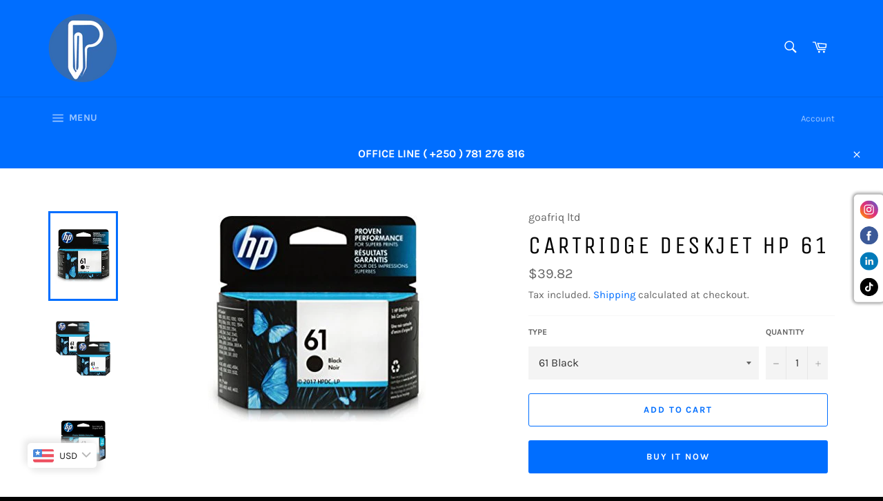

--- FILE ---
content_type: text/html; charset=utf-8
request_url: https://papeteri.com/products/61-black-61-color-hp1050-hp1000-hp2000-hp2050-hp-js10a-hp-j510a
body_size: 25331
content:
<!doctype html>
<html class="no-js" lang="en">
<head>

  <meta charset="utf-8">
  <meta http-equiv="X-UA-Compatible" content="IE=edge,chrome=1">
  <meta name="viewport" content="width=device-width,initial-scale=1">
  <meta name="theme-color" content="#006eff">

  
    <link rel="shortcut icon" href="//papeteri.com/cdn/shop/files/logo_papetri_32x32.png?v=1614336577" type="image/png">
  

  <link rel="canonical" href="https://papeteri.com/products/61-black-61-color-hp1050-hp1000-hp2000-hp2050-hp-js10a-hp-j510a">
  <title>
  CARTRIDGE DESKJET HP 61 &ndash; papeteri.com
  </title>

  
    <meta name="description" content="compatible printer : HP1050, HP1000, HP2000, HP2050, HP JS10A, HP J510A Contact Supplier: +250781276816  info@papeteri.com  only 45 minute around Kigali">
  

  <!-- /snippets/social-meta-tags.liquid -->




<meta property="og:site_name" content="papeteri.com">
<meta property="og:url" content="https://papeteri.com/products/61-black-61-color-hp1050-hp1000-hp2000-hp2050-hp-js10a-hp-j510a">
<meta property="og:title" content="CARTRIDGE DESKJET HP 61">
<meta property="og:type" content="product">
<meta property="og:description" content="compatible printer : HP1050, HP1000, HP2000, HP2050, HP JS10A, HP J510A Contact Supplier: +250781276816  info@papeteri.com  only 45 minute around Kigali">

  <meta property="og:price:amount" content="58,000">
  <meta property="og:price:currency" content="RWF">

<meta property="og:image" content="http://papeteri.com/cdn/shop/products/81JjQztVEZL._AC_UL320_SR316_320_1200x1200.jpg?v=1594720898"><meta property="og:image" content="http://papeteri.com/cdn/shop/products/large_05f8c-HP-HP61-OEM-Combo-DeskJet-1000-HP-61-CH561WN-CH562WN-Original-Black-and-Tri-color-Ink-Cartridge-Combo_1200x1200.jpeg?v=1594720898"><meta property="og:image" content="http://papeteri.com/cdn/shop/products/1934319_1200x1200.jpg?v=1524858033">
<meta property="og:image:secure_url" content="https://papeteri.com/cdn/shop/products/81JjQztVEZL._AC_UL320_SR316_320_1200x1200.jpg?v=1594720898"><meta property="og:image:secure_url" content="https://papeteri.com/cdn/shop/products/large_05f8c-HP-HP61-OEM-Combo-DeskJet-1000-HP-61-CH561WN-CH562WN-Original-Black-and-Tri-color-Ink-Cartridge-Combo_1200x1200.jpeg?v=1594720898"><meta property="og:image:secure_url" content="https://papeteri.com/cdn/shop/products/1934319_1200x1200.jpg?v=1524858033">


<meta name="twitter:card" content="summary_large_image">
<meta name="twitter:title" content="CARTRIDGE DESKJET HP 61">
<meta name="twitter:description" content="compatible printer : HP1050, HP1000, HP2000, HP2050, HP JS10A, HP J510A Contact Supplier: +250781276816  info@papeteri.com  only 45 minute around Kigali">

  <style data-shopify>
  :root {
    --color-body-text: #666666;
    --color-body: #ffffff;
  }
</style>


  <script>
    document.documentElement.className = document.documentElement.className.replace('no-js', 'js');
  </script>

  <link href="//papeteri.com/cdn/shop/t/18/assets/theme.scss.css?v=102398641057055080191754305689" rel="stylesheet" type="text/css" media="all" />

  <script>
    window.theme = window.theme || {};

    theme.strings = {
      stockAvailable: "1 available",
      addToCart: "Add to Cart",
      soldOut: "Sold Out",
      unavailable: "Unavailable",
      noStockAvailable: "The item could not be added to your cart because there are not enough in stock.",
      willNotShipUntil: "Will not ship until [date]",
      willBeInStockAfter: "Will be in stock after [date]",
      totalCartDiscount: "You're saving [savings]",
      addressError: "Error looking up that address",
      addressNoResults: "No results for that address",
      addressQueryLimit: "You have exceeded the Google API usage limit. Consider upgrading to a \u003ca href=\"https:\/\/developers.google.com\/maps\/premium\/usage-limits\"\u003ePremium Plan\u003c\/a\u003e.",
      authError: "There was a problem authenticating your Google Maps API Key.",
      slideNumber: "Slide [slide_number], current"
    };</script>

  <script src="//papeteri.com/cdn/shop/t/18/assets/lazysizes.min.js?v=56045284683979784691631346274" async="async"></script>

  

  <script src="//papeteri.com/cdn/shop/t/18/assets/vendor.js?v=59352919779726365461631346276" defer="defer"></script>

  
    <script>
      window.theme = window.theme || {};
      theme.moneyFormat = "\u003cspan class=money\u003e{{amount_no_decimals}} RWF\u003c\/span\u003e";
    </script>
  

  <script src="//papeteri.com/cdn/shop/t/18/assets/theme.js?v=171366231195154451781631346275" defer="defer"></script>

  <script>window.performance && window.performance.mark && window.performance.mark('shopify.content_for_header.start');</script><meta name="google-site-verification" content="xivRRNrjxKTfDpRPdNXc4JgA6S68Tn91WaVrJ83pLS0">
<meta id="shopify-digital-wallet" name="shopify-digital-wallet" content="/397901890/digital_wallets/dialog">
<link rel="alternate" type="application/json+oembed" href="https://papeteri.com/products/61-black-61-color-hp1050-hp1000-hp2000-hp2050-hp-js10a-hp-j510a.oembed">
<script async="async" src="/checkouts/internal/preloads.js?locale=en-RW"></script>
<script id="shopify-features" type="application/json">{"accessToken":"09bc4305aef84a78f2c2561595da91a5","betas":["rich-media-storefront-analytics"],"domain":"papeteri.com","predictiveSearch":true,"shopId":397901890,"locale":"en"}</script>
<script>var Shopify = Shopify || {};
Shopify.shop = "kuranguza.myshopify.com";
Shopify.locale = "en";
Shopify.currency = {"active":"RWF","rate":"1.0"};
Shopify.country = "RW";
Shopify.theme = {"name":"Venture","id":120495865922,"schema_name":"Venture","schema_version":"12.6.0","theme_store_id":775,"role":"main"};
Shopify.theme.handle = "null";
Shopify.theme.style = {"id":null,"handle":null};
Shopify.cdnHost = "papeteri.com/cdn";
Shopify.routes = Shopify.routes || {};
Shopify.routes.root = "/";</script>
<script type="module">!function(o){(o.Shopify=o.Shopify||{}).modules=!0}(window);</script>
<script>!function(o){function n(){var o=[];function n(){o.push(Array.prototype.slice.apply(arguments))}return n.q=o,n}var t=o.Shopify=o.Shopify||{};t.loadFeatures=n(),t.autoloadFeatures=n()}(window);</script>
<script id="shop-js-analytics" type="application/json">{"pageType":"product"}</script>
<script defer="defer" async type="module" src="//papeteri.com/cdn/shopifycloud/shop-js/modules/v2/client.init-shop-cart-sync_BdyHc3Nr.en.esm.js"></script>
<script defer="defer" async type="module" src="//papeteri.com/cdn/shopifycloud/shop-js/modules/v2/chunk.common_Daul8nwZ.esm.js"></script>
<script type="module">
  await import("//papeteri.com/cdn/shopifycloud/shop-js/modules/v2/client.init-shop-cart-sync_BdyHc3Nr.en.esm.js");
await import("//papeteri.com/cdn/shopifycloud/shop-js/modules/v2/chunk.common_Daul8nwZ.esm.js");

  window.Shopify.SignInWithShop?.initShopCartSync?.({"fedCMEnabled":true,"windoidEnabled":true});

</script>
<script>(function() {
  var isLoaded = false;
  function asyncLoad() {
    if (isLoaded) return;
    isLoaded = true;
    var urls = ["https:\/\/way2enjoy.com\/shopify\/1\/announcementbar\/proxy\/js\/pab.js?shop=kuranguza.myshopify.com","https:\/\/cstt-app.herokuapp.com\/get_script\/343a771eca9f11eaa6cb5ef17f3d91c7.js?shop=kuranguza.myshopify.com","https:\/\/papeteri.com\/apps\/buckscc\/sdk.min.js?shop=kuranguza.myshopify.com","https:\/\/shopify.orderdeadline.com\/app\/frontend\/js\/order-deadline.min.js?shop=kuranguza.myshopify.com","https:\/\/garooapp.com\/dropdown-tagger\/assets\/js\/app.js?shop=kuranguza.myshopify.com","https:\/\/utility.eggflow.com\/app-rv\/addEggflowCssNhat1.js?shopName=kuranguza.myshopify.com\u0026shop=kuranguza.myshopify.com","https:\/\/cdn.routeapp.io\/route-widget-shopify\/v2\/route-widget-shopify-stable-v2.min.js?shop=kuranguza.myshopify.com","https:\/\/apps.synctrack.io\/cta-buttons\/cta-group-button.js?v=1664875708\u0026shop=kuranguza.myshopify.com","https:\/\/my.fpcdn.me\/embed\/shopify\/kuranguza.myshopify.com\/embed.js?v=1762803566\u0026shop=kuranguza.myshopify.com"];
    for (var i = 0; i < urls.length; i++) {
      var s = document.createElement('script');
      s.type = 'text/javascript';
      s.async = true;
      s.src = urls[i];
      var x = document.getElementsByTagName('script')[0];
      x.parentNode.insertBefore(s, x);
    }
  };
  if(window.attachEvent) {
    window.attachEvent('onload', asyncLoad);
  } else {
    window.addEventListener('load', asyncLoad, false);
  }
})();</script>
<script id="__st">var __st={"a":397901890,"offset":7200,"reqid":"a0df2dee-821a-4d24-b76e-015720af4af7-1768990234","pageurl":"papeteri.com\/products\/61-black-61-color-hp1050-hp1000-hp2000-hp2050-hp-js10a-hp-j510a","u":"4adef7df7a61","p":"product","rtyp":"product","rid":709737709634};</script>
<script>window.ShopifyPaypalV4VisibilityTracking = true;</script>
<script id="captcha-bootstrap">!function(){'use strict';const t='contact',e='account',n='new_comment',o=[[t,t],['blogs',n],['comments',n],[t,'customer']],c=[[e,'customer_login'],[e,'guest_login'],[e,'recover_customer_password'],[e,'create_customer']],r=t=>t.map((([t,e])=>`form[action*='/${t}']:not([data-nocaptcha='true']) input[name='form_type'][value='${e}']`)).join(','),a=t=>()=>t?[...document.querySelectorAll(t)].map((t=>t.form)):[];function s(){const t=[...o],e=r(t);return a(e)}const i='password',u='form_key',d=['recaptcha-v3-token','g-recaptcha-response','h-captcha-response',i],f=()=>{try{return window.sessionStorage}catch{return}},m='__shopify_v',_=t=>t.elements[u];function p(t,e,n=!1){try{const o=window.sessionStorage,c=JSON.parse(o.getItem(e)),{data:r}=function(t){const{data:e,action:n}=t;return t[m]||n?{data:e,action:n}:{data:t,action:n}}(c);for(const[e,n]of Object.entries(r))t.elements[e]&&(t.elements[e].value=n);n&&o.removeItem(e)}catch(o){console.error('form repopulation failed',{error:o})}}const l='form_type',E='cptcha';function T(t){t.dataset[E]=!0}const w=window,h=w.document,L='Shopify',v='ce_forms',y='captcha';let A=!1;((t,e)=>{const n=(g='f06e6c50-85a8-45c8-87d0-21a2b65856fe',I='https://cdn.shopify.com/shopifycloud/storefront-forms-hcaptcha/ce_storefront_forms_captcha_hcaptcha.v1.5.2.iife.js',D={infoText:'Protected by hCaptcha',privacyText:'Privacy',termsText:'Terms'},(t,e,n)=>{const o=w[L][v],c=o.bindForm;if(c)return c(t,g,e,D).then(n);var r;o.q.push([[t,g,e,D],n]),r=I,A||(h.body.append(Object.assign(h.createElement('script'),{id:'captcha-provider',async:!0,src:r})),A=!0)});var g,I,D;w[L]=w[L]||{},w[L][v]=w[L][v]||{},w[L][v].q=[],w[L][y]=w[L][y]||{},w[L][y].protect=function(t,e){n(t,void 0,e),T(t)},Object.freeze(w[L][y]),function(t,e,n,w,h,L){const[v,y,A,g]=function(t,e,n){const i=e?o:[],u=t?c:[],d=[...i,...u],f=r(d),m=r(i),_=r(d.filter((([t,e])=>n.includes(e))));return[a(f),a(m),a(_),s()]}(w,h,L),I=t=>{const e=t.target;return e instanceof HTMLFormElement?e:e&&e.form},D=t=>v().includes(t);t.addEventListener('submit',(t=>{const e=I(t);if(!e)return;const n=D(e)&&!e.dataset.hcaptchaBound&&!e.dataset.recaptchaBound,o=_(e),c=g().includes(e)&&(!o||!o.value);(n||c)&&t.preventDefault(),c&&!n&&(function(t){try{if(!f())return;!function(t){const e=f();if(!e)return;const n=_(t);if(!n)return;const o=n.value;o&&e.removeItem(o)}(t);const e=Array.from(Array(32),(()=>Math.random().toString(36)[2])).join('');!function(t,e){_(t)||t.append(Object.assign(document.createElement('input'),{type:'hidden',name:u})),t.elements[u].value=e}(t,e),function(t,e){const n=f();if(!n)return;const o=[...t.querySelectorAll(`input[type='${i}']`)].map((({name:t})=>t)),c=[...d,...o],r={};for(const[a,s]of new FormData(t).entries())c.includes(a)||(r[a]=s);n.setItem(e,JSON.stringify({[m]:1,action:t.action,data:r}))}(t,e)}catch(e){console.error('failed to persist form',e)}}(e),e.submit())}));const S=(t,e)=>{t&&!t.dataset[E]&&(n(t,e.some((e=>e===t))),T(t))};for(const o of['focusin','change'])t.addEventListener(o,(t=>{const e=I(t);D(e)&&S(e,y())}));const B=e.get('form_key'),M=e.get(l),P=B&&M;t.addEventListener('DOMContentLoaded',(()=>{const t=y();if(P)for(const e of t)e.elements[l].value===M&&p(e,B);[...new Set([...A(),...v().filter((t=>'true'===t.dataset.shopifyCaptcha))])].forEach((e=>S(e,t)))}))}(h,new URLSearchParams(w.location.search),n,t,e,['guest_login'])})(!0,!0)}();</script>
<script integrity="sha256-4kQ18oKyAcykRKYeNunJcIwy7WH5gtpwJnB7kiuLZ1E=" data-source-attribution="shopify.loadfeatures" defer="defer" src="//papeteri.com/cdn/shopifycloud/storefront/assets/storefront/load_feature-a0a9edcb.js" crossorigin="anonymous"></script>
<script data-source-attribution="shopify.dynamic_checkout.dynamic.init">var Shopify=Shopify||{};Shopify.PaymentButton=Shopify.PaymentButton||{isStorefrontPortableWallets:!0,init:function(){window.Shopify.PaymentButton.init=function(){};var t=document.createElement("script");t.src="https://papeteri.com/cdn/shopifycloud/portable-wallets/latest/portable-wallets.en.js",t.type="module",document.head.appendChild(t)}};
</script>
<script data-source-attribution="shopify.dynamic_checkout.buyer_consent">
  function portableWalletsHideBuyerConsent(e){var t=document.getElementById("shopify-buyer-consent"),n=document.getElementById("shopify-subscription-policy-button");t&&n&&(t.classList.add("hidden"),t.setAttribute("aria-hidden","true"),n.removeEventListener("click",e))}function portableWalletsShowBuyerConsent(e){var t=document.getElementById("shopify-buyer-consent"),n=document.getElementById("shopify-subscription-policy-button");t&&n&&(t.classList.remove("hidden"),t.removeAttribute("aria-hidden"),n.addEventListener("click",e))}window.Shopify?.PaymentButton&&(window.Shopify.PaymentButton.hideBuyerConsent=portableWalletsHideBuyerConsent,window.Shopify.PaymentButton.showBuyerConsent=portableWalletsShowBuyerConsent);
</script>
<script>
  function portableWalletsCleanup(e){e&&e.src&&console.error("Failed to load portable wallets script "+e.src);var t=document.querySelectorAll("shopify-accelerated-checkout .shopify-payment-button__skeleton, shopify-accelerated-checkout-cart .wallet-cart-button__skeleton"),e=document.getElementById("shopify-buyer-consent");for(let e=0;e<t.length;e++)t[e].remove();e&&e.remove()}function portableWalletsNotLoadedAsModule(e){e instanceof ErrorEvent&&"string"==typeof e.message&&e.message.includes("import.meta")&&"string"==typeof e.filename&&e.filename.includes("portable-wallets")&&(window.removeEventListener("error",portableWalletsNotLoadedAsModule),window.Shopify.PaymentButton.failedToLoad=e,"loading"===document.readyState?document.addEventListener("DOMContentLoaded",window.Shopify.PaymentButton.init):window.Shopify.PaymentButton.init())}window.addEventListener("error",portableWalletsNotLoadedAsModule);
</script>

<script type="module" src="https://papeteri.com/cdn/shopifycloud/portable-wallets/latest/portable-wallets.en.js" onError="portableWalletsCleanup(this)" crossorigin="anonymous"></script>
<script nomodule>
  document.addEventListener("DOMContentLoaded", portableWalletsCleanup);
</script>

<link id="shopify-accelerated-checkout-styles" rel="stylesheet" media="screen" href="https://papeteri.com/cdn/shopifycloud/portable-wallets/latest/accelerated-checkout-backwards-compat.css" crossorigin="anonymous">
<style id="shopify-accelerated-checkout-cart">
        #shopify-buyer-consent {
  margin-top: 1em;
  display: inline-block;
  width: 100%;
}

#shopify-buyer-consent.hidden {
  display: none;
}

#shopify-subscription-policy-button {
  background: none;
  border: none;
  padding: 0;
  text-decoration: underline;
  font-size: inherit;
  cursor: pointer;
}

#shopify-subscription-policy-button::before {
  box-shadow: none;
}

      </style>

<script>window.performance && window.performance.mark && window.performance.mark('shopify.content_for_header.end');</script>
        <script>
        window.bucksCC = window.bucksCC || {};
        window.bucksCC.config = {}; window.bucksCC.reConvert = function () {};
        "function"!=typeof Object.assign&&(Object.assign=function(n){if(null==n)throw new TypeError("Cannot convert undefined or null to object");for(var r=Object(n),t=1;t<arguments.length;t++){var e=arguments[t];if(null!=e)for(var o in e)e.hasOwnProperty(o)&&(r[o]=e[o])}return r});
        Object.assign(window.bucksCC.config, {"id":null,"active":true,"userCurrency":"","selectedCurrencies":"[{\"USD\":\"US Dollar (USD)\"},{\"EUR\":\"Euro (EUR)\"},{\"BIF\":\"Burundian Franc (BIF)\"},{\"RWF\":\"Rwandan Franc (RWF)\"},{\"SSP\":\"South Sudanese Pound (SSP)\"},{\"TZS\":\"Tanzanian Shilling (TZS)\"},{\"UGX\":\"Ugandan Shilling (UGX)\"},{\"KES\":\"Kenyan Shilling (KES)\"}]","autoSwitchCurrencyLocationBased":true,"moneyWithCurrencyFormat":false,"autoSwitchOnlyToPreferredCurrency":false,"showCurrencyCodesOnly":false,"displayPositionType":"floating","displayPosition":"bottom_left","customPosition":"header a[href*=\"/cart\"]","positionPlacement":"after","mobileDisplayPositionType":"header","mobileDisplayPosition":"bottom_left","mobileCustomPosition":"header a[href=\"/cart\"]","mobilePositionPlacement":"after","showInDesktop":true,"showInMobileDevice":true,"showOriginalPriceOnMouseHover":true,"customOptionsPlacement":false,"optionsPlacementType":"left_upwards","customOptionsPlacementMobile":false,"optionsPlacementTypeMobile":"left_upwards","cartNotificationStatus":true,"cartNotificationMessage":"We process all orders in {STORE_CURRENCY} and you will be checkout using the most current exchange rates.","cartNotificationBackgroundColor":"rgba(251,245,245,1)","cartNotificationTextColor":"rgba(30,30,30,1)","roundingDecimal":0.99,"priceRoundingType":"none","defaultCurrencyRounding":false,"integrateWithOtherApps":true,"themeType":"default","backgroundColor":"rgba(255,255,255,1)","textColor":"rgba(30,30,30,1)","hoverColor":"rgba(255,255,255,1)","borderStyle":"boxShadow","instantLoader":false,"darkMode":false,"flagStyle":"modern","flagTheme":"rounded","flagDisplayOption":"showFlagAndCurrency","trigger":"","expertSettings":"{\"css\":\"\"}"}, { money_format: "\u003cspan class=money\u003e{{amount_no_decimals}} RWF\u003c\/span\u003e", money_with_currency_format: "\u003cspan class=money\u003e{{amount_no_decimals}} RWF\u003c\/span\u003e", userCurrency: "RWF" }); window.bucksCC.config.multiCurrencies = [];  window.bucksCC.config.multiCurrencies = "RWF".split(',') || ''; window.bucksCC.config.cartCurrency = "RWF" || '';  
        </script>
  











<!-- BEGIN app block: shopify://apps/king-product-options-variant/blocks/app-embed/ce104259-52b1-4720-9ecf-76b34cae0401 -->
    
        <!-- BEGIN app snippet: option.v1 --><link href="//cdn.shopify.com/extensions/019b4e43-a383-7f0c-979c-7303d462adcd/king-product-options-variant-70/assets/ymq-option.css" rel="stylesheet" type="text/css" media="all" />
<link async href='https://option.ymq.cool/option/bottom.css' rel='stylesheet'> 
<style id="ymq-jsstyle"></style>
<script data-asyncLoad='asyncLoad' data-mbAt2ktK3Dmszf6K="mbAt2ktK3Dmszf6K">
    window.best_option = window.best_option || {}; 

    best_option.shop = `kuranguza.myshopify.com`; 

    best_option.page = `product`; 

    best_option.ymq_option_branding = {}; 
      
        best_option.ymq_option_branding = {"button":{"--button-background-checked-color":"#000000","--button-background-color":"#FFFFFF","--button-background-disabled-color":"#FFFFFF","--button-border-checked-color":"#000000","--button-border-color":"#000000","--button-border-disabled-color":"#000000","--button-font-checked-color":"#FFFFFF","--button-font-disabled-color":"#cccccc","--button-font-color":"#000000","--button-border-radius":"4","--button-font-size":"16","--button-line-height":"20","--button-margin-l-r":"4","--button-margin-u-d":"4","--button-padding-l-r":"16","--button-padding-u-d":"10"},"radio":{"--radio-border-color":"#BBC1E1","--radio-border-checked-color":"#BBC1E1","--radio-border-disabled-color":"#BBC1E1","--radio-border-hover-color":"#BBC1E1","--radio-background-color":"#FFFFFF","--radio-background-checked-color":"#275EFE","--radio-background-disabled-color":"#E1E6F9","--radio-background-hover-color":"#FFFFFF","--radio-inner-color":"#E1E6F9","--radio-inner-checked-color":"#FFFFFF","--radio-inner-disabled-color":"#FFFFFF"},"input":{"--input-background-checked-color":"#FFFFFF","--input-background-color":"#FFFFFF","--input-border-checked-color":"#000000","--input-border-color":"#717171","--input-font-checked-color":"#000000","--input-font-color":"#000000","--input-border-radius":"4","--input-font-size":"14","--input-padding-l-r":"16","--input-padding-u-d":"9","--input-width":"100","--input-max-width":"400"},"select":{"--select-border-color":"#000000","--select-border-checked-color":"#000000","--select-background-color":"#FFFFFF","--select-background-checked-color":"#FFFFFF","--select-font-color":"#000000","--select-font-checked-color":"#000000","--select-option-background-color":"#FFFFFF","--select-option-background-checked-color":"#F5F9FF","--select-option-background-disabled-color":"#FFFFFF","--select-option-font-color":"#000000","--select-option-font-checked-color":"#000000","--select-option-font-disabled-color":"#CCCCCC","--select-padding-u-d":"9","--select-padding-l-r":"16","--select-option-padding-u-d":"9","--select-option-padding-l-r":"16","--select-width":"100","--select-max-width":"400","--select-font-size":"14","--select-border-radius":"0"},"multiple":{"--multiple-background-color":"#F5F9FF","--multiple-font-color":"#000000","--multiple-padding-u-d":"2","--multiple-padding-l-r":"8","--multiple-font-size":"12","--multiple-border-radius":"0"},"img":{"--img-border-color":"#E1E1E1","--img-border-checked-color":"#000000","--img-border-disabled-color":"#000000","--img-width":"50","--img-height":"50","--img-margin-u-d":"2","--img-margin-l-r":"2","--img-border-radius":"4"},"upload":{"--upload-background-color":"#409EFF","--upload-font-color":"#FFFFFF","--upload-border-color":"#409EFF","--upload-padding-u-d":"12","--upload-padding-l-r":"20","--upload-font-size":"12","--upload-border-radius":"4"},"cart":{"--cart-border-color":"#000000","--buy-border-color":"#000000","--cart-border-hover-color":"#000000","--buy-border-hover-color":"#000000","--cart-background-color":"#000000","--buy-background-color":"#000000","--cart-background-hover-color":"#000000","--buy-background-hover-color":"#000000","--cart-font-color":"#FFFFFF","--buy-font-color":"#FFFFFF","--cart-font-hover-color":"#FFFFFF","--buy-font-hover-color":"#FFFFFF","--cart-padding-u-d":"12","--cart-padding-l-r":"16","--buy-padding-u-d":"12","--buy-padding-l-r":"16","--cart-margin-u-d":"4","--cart-margin-l-r":"0","--buy-margin-u-d":"4","--buy-margin-l-r":"0","--cart-width":"100","--cart-max-width":"800","--buy-width":"100","--buy-max-width":"800","--cart-font-size":"14","--cart-border-radius":"0","--buy-font-size":"14","--buy-border-radius":"0"},"quantity":{"--quantity-border-color":"#A6A3A3","--quantity-font-color":"#000000","--quantity-background-color":"#FFFFFF","--quantity-width":"150","--quantity-height":"40","--quantity-font-size":"14","--quantity-border-radius":"0"},"global":{"--global-title-color":"#000000","--global-help-color":"#000000","--global-error-color":"#DC3545","--global-title-font-size":"14","--global-help-font-size":"12","--global-error-font-size":"12","--global-margin-top":"0","--global-margin-bottom":"20","--global-margin-left":"0","--global-margin-right":"0","--global-title-margin-top":"0","--global-title-margin-bottom":"5","--global-title-margin-left":"0","--global-title-margin-right":"0","--global-help-margin-top":"5","--global-help-margin-bottom":"0","--global-help-margin-left":"0","--global-help-margin-right":"0","--global-error-margin-top":"5","--global-error-margin-bottom":"0","--global-error-margin-left":"0","--global-error-margin-right":"0"},"discount":{"--new-discount-normal-color":"#1878B9","--new-discount-error-color":"#E22120","--new-discount-layout":"flex-end"},"lan":{"require":"This is a required field.","email":"Please enter a valid email address.","phone":"Please enter the correct phone.","number":"Please enter an number.","integer":"Please enter an integer.","min_char":"Please enter no less than %s characters.","max_char":"Please enter no more than %s characters.","max_s":"Please choose less than %s options.","min_s":"Please choose more than %s options.","total_s":"Please choose %s options.","min":"Please enter no less than %s.","max":"Please enter no more than %s.","currency":"RWF","sold_out":"sold out","please_choose":"Please choose","add_to_cart":"ADD TO CART","buy_it_now":"BUY IT NOW","add_price_text":"Selection will add %s to the price","discount_code":"Discount code","application":"Apply","discount_error1":"Enter a valid discount code","discount_error2":"discount code isn't valid for the items in your cart"},"price":{"--price-border-color":"#000000","--price-background-color":"#FFFFFF","--price-font-color":"#000000","--price-price-font-color":"#03de90","--price-padding-u-d":"9","--price-padding-l-r":"16","--price-width":"100","--price-max-width":"400","--price-font-size":"14","--price-border-radius":"0"},"extra":{"is_show":"0","plan":"1","quantity-box":"0","price-value":"3,4,15,6,16,7","variant-original-margin-bottom":"15","strong-dorp-down":0,"radio-unchecked":1,"img-option-bigger":1,"add-button-reload":1,"buy-now-new":1,"open-theme-buy-now":1,"open-theme-ajax-cart":1,"free_plan":0,"img_cdn":1,"form-box-new":1,"automate_new":1,"timestamp":1682075498,"new":2}}; 
     
        
    best_option.product = {"id":709737709634,"title":"CARTRIDGE DESKJET HP 61","handle":"61-black-61-color-hp1050-hp1000-hp2000-hp2050-hp-js10a-hp-j510a","description":"\u003cp\u003ecompatible printer : HP1050, HP1000, HP2000, HP2050, HP JS10A, HP J510A\u003c\/p\u003e\n\u003cp data-mce-fragment=\"1\"\u003e\u003cstrong data-mce-fragment=\"1\"\u003eContact Supplier:\u003c\/strong\u003e\u003c\/p\u003e\n\u003cp data-mce-fragment=\"1\"\u003e\u003cimg alt=\"\" src=\"https:\/\/cdn.shopify.com\/s\/files\/1\/0003\/9790\/1890\/files\/phone_icon.png?v=1540807170\" data-mce-src=\"https:\/\/cdn.shopify.com\/s\/files\/1\/0003\/9790\/1890\/files\/phone_icon.png?v=1540807170\" data-mce-fragment=\"1\" width=\"21\" height=\"21\"\u003e +250781276816\u003cbr data-mce-fragment=\"1\"\u003e\u003c\/p\u003e\n\u003cp data-mce-fragment=\"1\"\u003e\u003cimg alt=\"\" src=\"https:\/\/cdn.shopify.com\/s\/files\/1\/0003\/9790\/1890\/files\/email_icon.png?v=1540808009\" data-mce-src=\"https:\/\/cdn.shopify.com\/s\/files\/1\/0003\/9790\/1890\/files\/email_icon.png?v=1540808009\" data-mce-fragment=\"1\" width=\"22\" height=\"16\"\u003e info@papeteri.com\u003c\/p\u003e\n\u003cp data-mce-fragment=\"1\"\u003e\u003cimg alt=\"\" src=\"https:\/\/cdn.shopify.com\/s\/files\/1\/0003\/9790\/1890\/files\/deliver_480x480.png?v=1595184510\" data-mce-src=\"https:\/\/cdn.shopify.com\/s\/files\/1\/0003\/9790\/1890\/files\/deliver_480x480.png?v=1595184510\" data-mce-fragment=\"1\" width=\"32\" height=\"32\"\u003e only 45 minute around Kigali\u003c\/p\u003e\n\u003cbr\u003e","published_at":"2018-04-27T21:08:06+02:00","created_at":"2018-04-27T21:22:23+02:00","vendor":"goafriq ltd","type":"cartridge\/cartouche","tags":[],"price":5800000,"price_min":5800000,"price_max":11600000,"available":true,"price_varies":true,"compare_at_price":null,"compare_at_price_min":0,"compare_at_price_max":0,"compare_at_price_varies":false,"variants":[{"id":7803935227970,"title":"61 Black","option1":"61 Black","option2":null,"option3":null,"sku":"","requires_shipping":true,"taxable":false,"featured_image":{"id":2552098586690,"product_id":709737709634,"position":1,"created_at":"2018-04-27T21:22:28+02:00","updated_at":"2020-07-14T12:01:38+02:00","alt":null,"width":316,"height":320,"src":"\/\/papeteri.com\/cdn\/shop\/products\/81JjQztVEZL._AC_UL320_SR316_320.jpg?v=1594720898","variant_ids":[7803935227970]},"available":true,"name":"CARTRIDGE DESKJET HP 61 - 61 Black","public_title":"61 Black","options":["61 Black"],"price":5800000,"weight":0,"compare_at_price":null,"inventory_management":"shopify","barcode":"","featured_media":{"alt":null,"id":1022010327106,"position":1,"preview_image":{"aspect_ratio":0.988,"height":320,"width":316,"src":"\/\/papeteri.com\/cdn\/shop\/products\/81JjQztVEZL._AC_UL320_SR316_320.jpg?v=1594720898"}},"requires_selling_plan":false,"selling_plan_allocations":[]},{"id":7803935260738,"title":"61 Color","option1":"61 Color","option2":null,"option3":null,"sku":"","requires_shipping":true,"taxable":false,"featured_image":{"id":2552098684994,"product_id":709737709634,"position":3,"created_at":"2018-04-27T21:22:30+02:00","updated_at":"2018-04-27T21:40:33+02:00","alt":null,"width":500,"height":367,"src":"\/\/papeteri.com\/cdn\/shop\/products\/1934319.jpg?v=1524858033","variant_ids":[7803935260738]},"available":true,"name":"CARTRIDGE DESKJET HP 61 - 61 Color","public_title":"61 Color","options":["61 Color"],"price":5800000,"weight":0,"compare_at_price":null,"inventory_management":"shopify","barcode":"","featured_media":{"alt":null,"id":1022010392642,"position":3,"preview_image":{"aspect_ratio":1.362,"height":367,"width":500,"src":"\/\/papeteri.com\/cdn\/shop\/products\/1934319.jpg?v=1524858033"}},"requires_selling_plan":false,"selling_plan_allocations":[]},{"id":7803935293506,"title":"Full set","option1":"Full set","option2":null,"option3":null,"sku":"","requires_shipping":true,"taxable":false,"featured_image":{"id":2552098783298,"product_id":709737709634,"position":2,"created_at":"2018-04-27T21:22:34+02:00","updated_at":"2020-07-14T12:01:38+02:00","alt":null,"width":1000,"height":1000,"src":"\/\/papeteri.com\/cdn\/shop\/products\/large_05f8c-HP-HP61-OEM-Combo-DeskJet-1000-HP-61-CH561WN-CH562WN-Original-Black-and-Tri-color-Ink-Cartridge-Combo.jpeg?v=1594720898","variant_ids":[7803935293506]},"available":true,"name":"CARTRIDGE DESKJET HP 61 - Full set","public_title":"Full set","options":["Full set"],"price":11600000,"weight":0,"compare_at_price":null,"inventory_management":"shopify","barcode":"","featured_media":{"alt":null,"id":1022010490946,"position":2,"preview_image":{"aspect_ratio":1.0,"height":1000,"width":1000,"src":"\/\/papeteri.com\/cdn\/shop\/products\/large_05f8c-HP-HP61-OEM-Combo-DeskJet-1000-HP-61-CH561WN-CH562WN-Original-Black-and-Tri-color-Ink-Cartridge-Combo.jpeg?v=1594720898"}},"requires_selling_plan":false,"selling_plan_allocations":[]}],"images":["\/\/papeteri.com\/cdn\/shop\/products\/81JjQztVEZL._AC_UL320_SR316_320.jpg?v=1594720898","\/\/papeteri.com\/cdn\/shop\/products\/large_05f8c-HP-HP61-OEM-Combo-DeskJet-1000-HP-61-CH561WN-CH562WN-Original-Black-and-Tri-color-Ink-Cartridge-Combo.jpeg?v=1594720898","\/\/papeteri.com\/cdn\/shop\/products\/1934319.jpg?v=1524858033"],"featured_image":"\/\/papeteri.com\/cdn\/shop\/products\/81JjQztVEZL._AC_UL320_SR316_320.jpg?v=1594720898","options":["Type"],"media":[{"alt":null,"id":1022010327106,"position":1,"preview_image":{"aspect_ratio":0.988,"height":320,"width":316,"src":"\/\/papeteri.com\/cdn\/shop\/products\/81JjQztVEZL._AC_UL320_SR316_320.jpg?v=1594720898"},"aspect_ratio":0.988,"height":320,"media_type":"image","src":"\/\/papeteri.com\/cdn\/shop\/products\/81JjQztVEZL._AC_UL320_SR316_320.jpg?v=1594720898","width":316},{"alt":null,"id":1022010490946,"position":2,"preview_image":{"aspect_ratio":1.0,"height":1000,"width":1000,"src":"\/\/papeteri.com\/cdn\/shop\/products\/large_05f8c-HP-HP61-OEM-Combo-DeskJet-1000-HP-61-CH561WN-CH562WN-Original-Black-and-Tri-color-Ink-Cartridge-Combo.jpeg?v=1594720898"},"aspect_ratio":1.0,"height":1000,"media_type":"image","src":"\/\/papeteri.com\/cdn\/shop\/products\/large_05f8c-HP-HP61-OEM-Combo-DeskJet-1000-HP-61-CH561WN-CH562WN-Original-Black-and-Tri-color-Ink-Cartridge-Combo.jpeg?v=1594720898","width":1000},{"alt":null,"id":1022010392642,"position":3,"preview_image":{"aspect_ratio":1.362,"height":367,"width":500,"src":"\/\/papeteri.com\/cdn\/shop\/products\/1934319.jpg?v=1524858033"},"aspect_ratio":1.362,"height":367,"media_type":"image","src":"\/\/papeteri.com\/cdn\/shop\/products\/1934319.jpg?v=1524858033","width":500}],"requires_selling_plan":false,"selling_plan_groups":[],"content":"\u003cp\u003ecompatible printer : HP1050, HP1000, HP2000, HP2050, HP JS10A, HP J510A\u003c\/p\u003e\n\u003cp data-mce-fragment=\"1\"\u003e\u003cstrong data-mce-fragment=\"1\"\u003eContact Supplier:\u003c\/strong\u003e\u003c\/p\u003e\n\u003cp data-mce-fragment=\"1\"\u003e\u003cimg alt=\"\" src=\"https:\/\/cdn.shopify.com\/s\/files\/1\/0003\/9790\/1890\/files\/phone_icon.png?v=1540807170\" data-mce-src=\"https:\/\/cdn.shopify.com\/s\/files\/1\/0003\/9790\/1890\/files\/phone_icon.png?v=1540807170\" data-mce-fragment=\"1\" width=\"21\" height=\"21\"\u003e +250781276816\u003cbr data-mce-fragment=\"1\"\u003e\u003c\/p\u003e\n\u003cp data-mce-fragment=\"1\"\u003e\u003cimg alt=\"\" src=\"https:\/\/cdn.shopify.com\/s\/files\/1\/0003\/9790\/1890\/files\/email_icon.png?v=1540808009\" data-mce-src=\"https:\/\/cdn.shopify.com\/s\/files\/1\/0003\/9790\/1890\/files\/email_icon.png?v=1540808009\" data-mce-fragment=\"1\" width=\"22\" height=\"16\"\u003e info@papeteri.com\u003c\/p\u003e\n\u003cp data-mce-fragment=\"1\"\u003e\u003cimg alt=\"\" src=\"https:\/\/cdn.shopify.com\/s\/files\/1\/0003\/9790\/1890\/files\/deliver_480x480.png?v=1595184510\" data-mce-src=\"https:\/\/cdn.shopify.com\/s\/files\/1\/0003\/9790\/1890\/files\/deliver_480x480.png?v=1595184510\" data-mce-fragment=\"1\" width=\"32\" height=\"32\"\u003e only 45 minute around Kigali\u003c\/p\u003e\n\u003cbr\u003e"}; 

    best_option.ymq_has_only_default_variant = true; 
     
        best_option.ymq_has_only_default_variant = false; 
     

    
        best_option.ymq_status = {}; 
         

        best_option.ymq_variantjson = {}; 
         

        best_option.ymq_option_data = {}; 
        

        best_option.ymq_option_condition = {}; 
         
            
    


    best_option.product_collections = {};
    
        best_option.product_collections[157287415874] = {"id":157287415874,"handle":"hp-inkjet-cartridge","updated_at":"2025-12-17T10:57:57+02:00","published_at":"2019-11-27T12:05:00+02:00","sort_order":"best-selling","template_suffix":"","published_scope":"global","title":"HP inkjet cartridge","body_html":"","image":{"created_at":"2020-07-26T16:59:12+02:00","alt":null,"width":1500,"height":720,"src":"\/\/papeteri.com\/cdn\/shop\/collections\/71MfxhsOWNL._AC_SY450.jpg?v=1653592373"}};
    


    best_option.ymq_template_options = {};
    best_option.ymq_option_template = {};
    best_option.ymq_option_template_condition = {}; 
    
    
    

    
        best_option.ymq_option_template_sort = false;
    

    
        best_option.ymq_option_template_sort_before = false;
    
    
    
    best_option.ymq_option_template_c_t = {};
    best_option.ymq_option_template_condition_c_t = {};
    best_option.ymq_option_template_assign_c_t = {};
    
    

    

    
</script>
<script src="https://cdn.shopify.com/extensions/019b4e43-a383-7f0c-979c-7303d462adcd/king-product-options-variant-70/assets/spotlight.js" defer></script>

    <script src="https://cdn.shopify.com/extensions/019b4e43-a383-7f0c-979c-7303d462adcd/king-product-options-variant-70/assets/best-options.js" defer></script>
<!-- END app snippet -->
    


<!-- END app block --><!-- BEGIN app block: shopify://apps/gsc-countdown-timer/blocks/countdown-bar/58dc5b1b-43d2-4209-b1f3-52aff31643ed --><style>
  .gta-block__error {
    display: flex;
    flex-flow: column nowrap;
    gap: 12px;
    padding: 32px;
    border-radius: 12px;
    margin: 12px 0;
    background-color: #fff1e3;
    color: #412d00;
  }

  .gta-block__error-title {
    font-size: 18px;
    font-weight: 600;
    line-height: 28px;
  }

  .gta-block__error-body {
    font-size: 14px;
    line-height: 24px;
  }
</style>

<script>
  (function () {
    try {
      window.GSC_COUNTDOWN_META = {
        product_collections: [{"id":157287415874,"handle":"hp-inkjet-cartridge","updated_at":"2025-12-17T10:57:57+02:00","published_at":"2019-11-27T12:05:00+02:00","sort_order":"best-selling","template_suffix":"","published_scope":"global","title":"HP inkjet cartridge","body_html":"","image":{"created_at":"2020-07-26T16:59:12+02:00","alt":null,"width":1500,"height":720,"src":"\/\/papeteri.com\/cdn\/shop\/collections\/71MfxhsOWNL._AC_SY450.jpg?v=1653592373"}}],
        product_tags: [],
      };

      const widgets = [{"bar":{"sticky":true,"justify":"center","position":"top","closeButton":{"color":"#ee4f4f","enabled":true}},"key":"GSC-BAR-JLFttzDSqjnl","type":"bar","timer":{"date":"2025-08-02T00:00:00.000Z","mode":"evergreen","hours":72,"onEnd":"restart","minutes":0,"seconds":0,"recurring":{"endHours":0,"endMinutes":0,"repeatDays":[],"startHours":0,"startMinutes":0},"scheduling":{"end":null,"start":null}},"content":{"align":"center","items":[{"id":"text-WSnENmIejxNC","type":"text","align":"left","color":"#fff9c4","value":"BABYEYI FORM","enabled":true,"padding":{"mobile":{},"desktop":{}},"fontFamily":"font1","fontWeight":"800","textTransform":"uppercase","mobileFontSize":"16px","desktopFontSize":"31px","mobileLineHeight":"1.3","desktopLineHeight":"0.8","mobileLetterSpacing":"0","desktopLetterSpacing":"1px"},{"id":"text-krsCGNwhMDpT","type":"text","align":"left","color":"#fff9c4","value":"2025 \/ 2026","enabled":true,"padding":{"mobile":{},"desktop":{}},"fontFamily":"font2","fontWeight":"400","textTransform":"uppercase","mobileFontSize":"12px","desktopFontSize":"16px","mobileLineHeight":"1.3","desktopLineHeight":"1","mobileLetterSpacing":"0","desktopLetterSpacing":"3px"},{"id":"timer-KcpuiCMpDItd","type":"timer","view":"custom","border":{"size":"2px","color":"#fff3b6","enabled":false},"digits":{"color":"#fff3b6","fontSize":"71px","fontFamily":"font1","fontWeight":"700"},"labels":{"days":"Days","color":"#fff3b6","hours":"Hours","enabled":true,"minutes":"Minutes","seconds":"Seconds","fontSize":"20px","fontFamily":"font2","fontWeight":"400","textTransform":"uppercase"},"layout":"stacked","margin":{"mobile":{},"desktop":{}},"radius":{"value":"60px","enabled":false},"shadow":{"type":"","color":"black","enabled":true},"enabled":false,"padding":{"mobile":{},"desktop":{"top":"0px"}},"fontSize":{"mobile":"14px","desktop":"18px"},"separator":{"type":"colon","color":"#fff3b6","enabled":true},"background":{"blur":"2px","color":"#fff3b6","enabled":false},"unitFormat":"d:h:m:s","mobileWidth":"160px","desktopWidth":"239px"},{"id":"button-ZFJflvFJCoPd","href":"https:\/\/shopify.com","type":"button","label":"Shop now","width":"content","border":{"size":"2px","color":"#fff3b6","enabled":true},"margin":{"mobile":{"top":"0px","left":"0px","right":"0px","bottom":"0px"},"desktop":{"top":"0px","left":"0px","right":"0px","bottom":"0px"}},"radius":{"value":"60px","enabled":false},"target":"_self","enabled":false,"padding":{"mobile":{"top":"4px","left":"12px","right":"12px","bottom":"4px"},"desktop":{"top":"14px","left":"20px","right":"20px","bottom":"14px"}},"textColor":"#fff3b6","background":{"blur":"0px","color":"#fff3b6","enabled":false},"fontFamily":"font1","fontWeight":"700","textTransform":"uppercase","mobileFontSize":"12px","desktopFontSize":"14px","mobileLetterSpacing":"0","desktopLetterSpacing":"0"},{"id":"coupon-GyZQhLCyifjj","code":"PASTE YOUR CODE","icon":{"type":"discount","enabled":true},"type":"coupon","label":"Save 35%","action":"copy","border":{"size":"2px","color":"#fff3b6","enabled":true},"margin":{"mobile":{"top":"0px","left":"0px","right":"0px","bottom":"0px"},"desktop":{"top":"0px","left":"0px","right":"0px","bottom":"0px"}},"radius":{"value":"60px","enabled":false},"enabled":false,"padding":{"mobile":{"top":"4px","left":"12px","right":"12px","bottom":"4px"},"desktop":{"top":"14px","left":"18px","right":"18px","bottom":"14px"}},"textColor":"#fff3b6","background":{"blur":"0px","color":"#dc2e2a","enabled":true},"fontFamily":"font1","fontWeight":"700","textTransform":"uppercase","mobileFontSize":"12px","desktopFontSize":"14px"}],"border":{"size":"1px","color":"#2196f3","enabled":true},"layout":"column","margin":{"mobile":{"top":"0px","left":"0px","right":"0px","bottom":"0px"},"desktop":{"top":"0px","left":"0px","right":"0px","bottom":"0px"}},"radius":{"value":"8px","enabled":true},"padding":{"mobile":{"top":"4px","left":"0px","right":"0px","bottom":"4px"},"desktop":{"top":"8px","left":"8px","right":"8px","bottom":"8px"}},"mobileGap":"6px","background":{"src":null,"blur":"8px","source":"color","bgColor":"rgba(206,38,35,0.8)","enabled":true,"overlayColor":"rgba(0,0,0,0.49)"},"desktopGap":"10px","mobileWidth":"100%","desktopWidth":"400px","backgroundClick":{"url":"https:\/\/papeteri.com\/pages\/form","target":"_self","enabled":true}},"enabled":false,"general":{"font1":"Chakra Petch, sans-serif","font2":"Antonio, sans-serif","font3":"Raleway, sans-serif","preset":"bar8","breakpoint":"768px"},"section":null,"userCss":"","targeting":{"geo":null,"pages":{"cart":true,"home":true,"other":true,"password":true,"products":{"mode":"all","tags":[],"enabled":true,"specificProducts":[],"productsInCollections":[]},"collections":{"mode":"all","items":[],"enabled":true}}}}];

      if (Array.isArray(window.GSC_COUNTDOWN_WIDGETS)) {
        window.GSC_COUNTDOWN_WIDGETS.push(...widgets);
      } else {
        window.GSC_COUNTDOWN_WIDGETS = widgets || [];
      }
    } catch (e) {
      console.log(e);
    }
  })();
</script>


<!-- END app block --><script src="https://cdn.shopify.com/extensions/019a6ccd-e67b-7837-8c3a-827e34c8cf54/shopify-express-boilerplate-74/assets/socialbar.js" type="text/javascript" defer="defer"></script>
<script src="https://cdn.shopify.com/extensions/019a0283-dad8-7bc7-bb66-b523cba67540/countdown-app-root-55/assets/gsc-countdown-widget.js" type="text/javascript" defer="defer"></script>
<link href="https://monorail-edge.shopifysvc.com" rel="dns-prefetch">
<script>(function(){if ("sendBeacon" in navigator && "performance" in window) {try {var session_token_from_headers = performance.getEntriesByType('navigation')[0].serverTiming.find(x => x.name == '_s').description;} catch {var session_token_from_headers = undefined;}var session_cookie_matches = document.cookie.match(/_shopify_s=([^;]*)/);var session_token_from_cookie = session_cookie_matches && session_cookie_matches.length === 2 ? session_cookie_matches[1] : "";var session_token = session_token_from_headers || session_token_from_cookie || "";function handle_abandonment_event(e) {var entries = performance.getEntries().filter(function(entry) {return /monorail-edge.shopifysvc.com/.test(entry.name);});if (!window.abandonment_tracked && entries.length === 0) {window.abandonment_tracked = true;var currentMs = Date.now();var navigation_start = performance.timing.navigationStart;var payload = {shop_id: 397901890,url: window.location.href,navigation_start,duration: currentMs - navigation_start,session_token,page_type: "product"};window.navigator.sendBeacon("https://monorail-edge.shopifysvc.com/v1/produce", JSON.stringify({schema_id: "online_store_buyer_site_abandonment/1.1",payload: payload,metadata: {event_created_at_ms: currentMs,event_sent_at_ms: currentMs}}));}}window.addEventListener('pagehide', handle_abandonment_event);}}());</script>
<script id="web-pixels-manager-setup">(function e(e,d,r,n,o){if(void 0===o&&(o={}),!Boolean(null===(a=null===(i=window.Shopify)||void 0===i?void 0:i.analytics)||void 0===a?void 0:a.replayQueue)){var i,a;window.Shopify=window.Shopify||{};var t=window.Shopify;t.analytics=t.analytics||{};var s=t.analytics;s.replayQueue=[],s.publish=function(e,d,r){return s.replayQueue.push([e,d,r]),!0};try{self.performance.mark("wpm:start")}catch(e){}var l=function(){var e={modern:/Edge?\/(1{2}[4-9]|1[2-9]\d|[2-9]\d{2}|\d{4,})\.\d+(\.\d+|)|Firefox\/(1{2}[4-9]|1[2-9]\d|[2-9]\d{2}|\d{4,})\.\d+(\.\d+|)|Chrom(ium|e)\/(9{2}|\d{3,})\.\d+(\.\d+|)|(Maci|X1{2}).+ Version\/(15\.\d+|(1[6-9]|[2-9]\d|\d{3,})\.\d+)([,.]\d+|)( \(\w+\)|)( Mobile\/\w+|) Safari\/|Chrome.+OPR\/(9{2}|\d{3,})\.\d+\.\d+|(CPU[ +]OS|iPhone[ +]OS|CPU[ +]iPhone|CPU IPhone OS|CPU iPad OS)[ +]+(15[._]\d+|(1[6-9]|[2-9]\d|\d{3,})[._]\d+)([._]\d+|)|Android:?[ /-](13[3-9]|1[4-9]\d|[2-9]\d{2}|\d{4,})(\.\d+|)(\.\d+|)|Android.+Firefox\/(13[5-9]|1[4-9]\d|[2-9]\d{2}|\d{4,})\.\d+(\.\d+|)|Android.+Chrom(ium|e)\/(13[3-9]|1[4-9]\d|[2-9]\d{2}|\d{4,})\.\d+(\.\d+|)|SamsungBrowser\/([2-9]\d|\d{3,})\.\d+/,legacy:/Edge?\/(1[6-9]|[2-9]\d|\d{3,})\.\d+(\.\d+|)|Firefox\/(5[4-9]|[6-9]\d|\d{3,})\.\d+(\.\d+|)|Chrom(ium|e)\/(5[1-9]|[6-9]\d|\d{3,})\.\d+(\.\d+|)([\d.]+$|.*Safari\/(?![\d.]+ Edge\/[\d.]+$))|(Maci|X1{2}).+ Version\/(10\.\d+|(1[1-9]|[2-9]\d|\d{3,})\.\d+)([,.]\d+|)( \(\w+\)|)( Mobile\/\w+|) Safari\/|Chrome.+OPR\/(3[89]|[4-9]\d|\d{3,})\.\d+\.\d+|(CPU[ +]OS|iPhone[ +]OS|CPU[ +]iPhone|CPU IPhone OS|CPU iPad OS)[ +]+(10[._]\d+|(1[1-9]|[2-9]\d|\d{3,})[._]\d+)([._]\d+|)|Android:?[ /-](13[3-9]|1[4-9]\d|[2-9]\d{2}|\d{4,})(\.\d+|)(\.\d+|)|Mobile Safari.+OPR\/([89]\d|\d{3,})\.\d+\.\d+|Android.+Firefox\/(13[5-9]|1[4-9]\d|[2-9]\d{2}|\d{4,})\.\d+(\.\d+|)|Android.+Chrom(ium|e)\/(13[3-9]|1[4-9]\d|[2-9]\d{2}|\d{4,})\.\d+(\.\d+|)|Android.+(UC? ?Browser|UCWEB|U3)[ /]?(15\.([5-9]|\d{2,})|(1[6-9]|[2-9]\d|\d{3,})\.\d+)\.\d+|SamsungBrowser\/(5\.\d+|([6-9]|\d{2,})\.\d+)|Android.+MQ{2}Browser\/(14(\.(9|\d{2,})|)|(1[5-9]|[2-9]\d|\d{3,})(\.\d+|))(\.\d+|)|K[Aa][Ii]OS\/(3\.\d+|([4-9]|\d{2,})\.\d+)(\.\d+|)/},d=e.modern,r=e.legacy,n=navigator.userAgent;return n.match(d)?"modern":n.match(r)?"legacy":"unknown"}(),u="modern"===l?"modern":"legacy",c=(null!=n?n:{modern:"",legacy:""})[u],f=function(e){return[e.baseUrl,"/wpm","/b",e.hashVersion,"modern"===e.buildTarget?"m":"l",".js"].join("")}({baseUrl:d,hashVersion:r,buildTarget:u}),m=function(e){var d=e.version,r=e.bundleTarget,n=e.surface,o=e.pageUrl,i=e.monorailEndpoint;return{emit:function(e){var a=e.status,t=e.errorMsg,s=(new Date).getTime(),l=JSON.stringify({metadata:{event_sent_at_ms:s},events:[{schema_id:"web_pixels_manager_load/3.1",payload:{version:d,bundle_target:r,page_url:o,status:a,surface:n,error_msg:t},metadata:{event_created_at_ms:s}}]});if(!i)return console&&console.warn&&console.warn("[Web Pixels Manager] No Monorail endpoint provided, skipping logging."),!1;try{return self.navigator.sendBeacon.bind(self.navigator)(i,l)}catch(e){}var u=new XMLHttpRequest;try{return u.open("POST",i,!0),u.setRequestHeader("Content-Type","text/plain"),u.send(l),!0}catch(e){return console&&console.warn&&console.warn("[Web Pixels Manager] Got an unhandled error while logging to Monorail."),!1}}}}({version:r,bundleTarget:l,surface:e.surface,pageUrl:self.location.href,monorailEndpoint:e.monorailEndpoint});try{o.browserTarget=l,function(e){var d=e.src,r=e.async,n=void 0===r||r,o=e.onload,i=e.onerror,a=e.sri,t=e.scriptDataAttributes,s=void 0===t?{}:t,l=document.createElement("script"),u=document.querySelector("head"),c=document.querySelector("body");if(l.async=n,l.src=d,a&&(l.integrity=a,l.crossOrigin="anonymous"),s)for(var f in s)if(Object.prototype.hasOwnProperty.call(s,f))try{l.dataset[f]=s[f]}catch(e){}if(o&&l.addEventListener("load",o),i&&l.addEventListener("error",i),u)u.appendChild(l);else{if(!c)throw new Error("Did not find a head or body element to append the script");c.appendChild(l)}}({src:f,async:!0,onload:function(){if(!function(){var e,d;return Boolean(null===(d=null===(e=window.Shopify)||void 0===e?void 0:e.analytics)||void 0===d?void 0:d.initialized)}()){var d=window.webPixelsManager.init(e)||void 0;if(d){var r=window.Shopify.analytics;r.replayQueue.forEach((function(e){var r=e[0],n=e[1],o=e[2];d.publishCustomEvent(r,n,o)})),r.replayQueue=[],r.publish=d.publishCustomEvent,r.visitor=d.visitor,r.initialized=!0}}},onerror:function(){return m.emit({status:"failed",errorMsg:"".concat(f," has failed to load")})},sri:function(e){var d=/^sha384-[A-Za-z0-9+/=]+$/;return"string"==typeof e&&d.test(e)}(c)?c:"",scriptDataAttributes:o}),m.emit({status:"loading"})}catch(e){m.emit({status:"failed",errorMsg:(null==e?void 0:e.message)||"Unknown error"})}}})({shopId: 397901890,storefrontBaseUrl: "https://papeteri.com",extensionsBaseUrl: "https://extensions.shopifycdn.com/cdn/shopifycloud/web-pixels-manager",monorailEndpoint: "https://monorail-edge.shopifysvc.com/unstable/produce_batch",surface: "storefront-renderer",enabledBetaFlags: ["2dca8a86"],webPixelsConfigList: [{"id":"465567810","configuration":"{\"config\":\"{\\\"google_tag_ids\\\":[\\\"G-QR8JTCL4YF\\\",\\\"AW-17673019795\\\",\\\"GT-KD2HPRX\\\"],\\\"target_country\\\":\\\"ZZ\\\",\\\"gtag_events\\\":[{\\\"type\\\":\\\"begin_checkout\\\",\\\"action_label\\\":[\\\"G-QR8JTCL4YF\\\",\\\"AW-17673019795\\\/5C37CIK18bEbEJPDk-tB\\\"]},{\\\"type\\\":\\\"search\\\",\\\"action_label\\\":[\\\"G-QR8JTCL4YF\\\",\\\"AW-17673019795\\\/16TsCI6o9LEbEJPDk-tB\\\"]},{\\\"type\\\":\\\"view_item\\\",\\\"action_label\\\":[\\\"G-QR8JTCL4YF\\\",\\\"AW-17673019795\\\/jToMCIuo9LEbEJPDk-tB\\\",\\\"MC-NNGCFMP20B\\\"]},{\\\"type\\\":\\\"purchase\\\",\\\"action_label\\\":[\\\"G-QR8JTCL4YF\\\",\\\"AW-17673019795\\\/NtmRCP-08bEbEJPDk-tB\\\",\\\"MC-NNGCFMP20B\\\"]},{\\\"type\\\":\\\"page_view\\\",\\\"action_label\\\":[\\\"G-QR8JTCL4YF\\\",\\\"AW-17673019795\\\/_Ib4CIio9LEbEJPDk-tB\\\",\\\"MC-NNGCFMP20B\\\"]},{\\\"type\\\":\\\"add_payment_info\\\",\\\"action_label\\\":[\\\"G-QR8JTCL4YF\\\",\\\"AW-17673019795\\\/6f7ICJGo9LEbEJPDk-tB\\\"]},{\\\"type\\\":\\\"add_to_cart\\\",\\\"action_label\\\":[\\\"G-QR8JTCL4YF\\\",\\\"AW-17673019795\\\/Ay4dCIWo9LEbEJPDk-tB\\\"]}],\\\"enable_monitoring_mode\\\":false}\"}","eventPayloadVersion":"v1","runtimeContext":"OPEN","scriptVersion":"b2a88bafab3e21179ed38636efcd8a93","type":"APP","apiClientId":1780363,"privacyPurposes":[],"dataSharingAdjustments":{"protectedCustomerApprovalScopes":["read_customer_address","read_customer_email","read_customer_name","read_customer_personal_data","read_customer_phone"]}},{"id":"149749826","configuration":"{\"pixel_id\":\"551437139159461\",\"pixel_type\":\"facebook_pixel\",\"metaapp_system_user_token\":\"-\"}","eventPayloadVersion":"v1","runtimeContext":"OPEN","scriptVersion":"ca16bc87fe92b6042fbaa3acc2fbdaa6","type":"APP","apiClientId":2329312,"privacyPurposes":["ANALYTICS","MARKETING","SALE_OF_DATA"],"dataSharingAdjustments":{"protectedCustomerApprovalScopes":["read_customer_address","read_customer_email","read_customer_name","read_customer_personal_data","read_customer_phone"]}},{"id":"shopify-app-pixel","configuration":"{}","eventPayloadVersion":"v1","runtimeContext":"STRICT","scriptVersion":"0450","apiClientId":"shopify-pixel","type":"APP","privacyPurposes":["ANALYTICS","MARKETING"]},{"id":"shopify-custom-pixel","eventPayloadVersion":"v1","runtimeContext":"LAX","scriptVersion":"0450","apiClientId":"shopify-pixel","type":"CUSTOM","privacyPurposes":["ANALYTICS","MARKETING"]}],isMerchantRequest: false,initData: {"shop":{"name":"papeteri.com","paymentSettings":{"currencyCode":"RWF"},"myshopifyDomain":"kuranguza.myshopify.com","countryCode":"RW","storefrontUrl":"https:\/\/papeteri.com"},"customer":null,"cart":null,"checkout":null,"productVariants":[{"price":{"amount":58000.0,"currencyCode":"RWF"},"product":{"title":"CARTRIDGE DESKJET HP 61","vendor":"goafriq ltd","id":"709737709634","untranslatedTitle":"CARTRIDGE DESKJET HP 61","url":"\/products\/61-black-61-color-hp1050-hp1000-hp2000-hp2050-hp-js10a-hp-j510a","type":"cartridge\/cartouche"},"id":"7803935227970","image":{"src":"\/\/papeteri.com\/cdn\/shop\/products\/81JjQztVEZL._AC_UL320_SR316_320.jpg?v=1594720898"},"sku":"","title":"61 Black","untranslatedTitle":"61 Black"},{"price":{"amount":58000.0,"currencyCode":"RWF"},"product":{"title":"CARTRIDGE DESKJET HP 61","vendor":"goafriq ltd","id":"709737709634","untranslatedTitle":"CARTRIDGE DESKJET HP 61","url":"\/products\/61-black-61-color-hp1050-hp1000-hp2000-hp2050-hp-js10a-hp-j510a","type":"cartridge\/cartouche"},"id":"7803935260738","image":{"src":"\/\/papeteri.com\/cdn\/shop\/products\/1934319.jpg?v=1524858033"},"sku":"","title":"61 Color","untranslatedTitle":"61 Color"},{"price":{"amount":116000.0,"currencyCode":"RWF"},"product":{"title":"CARTRIDGE DESKJET HP 61","vendor":"goafriq ltd","id":"709737709634","untranslatedTitle":"CARTRIDGE DESKJET HP 61","url":"\/products\/61-black-61-color-hp1050-hp1000-hp2000-hp2050-hp-js10a-hp-j510a","type":"cartridge\/cartouche"},"id":"7803935293506","image":{"src":"\/\/papeteri.com\/cdn\/shop\/products\/large_05f8c-HP-HP61-OEM-Combo-DeskJet-1000-HP-61-CH561WN-CH562WN-Original-Black-and-Tri-color-Ink-Cartridge-Combo.jpeg?v=1594720898"},"sku":"","title":"Full set","untranslatedTitle":"Full set"}],"purchasingCompany":null},},"https://papeteri.com/cdn","fcfee988w5aeb613cpc8e4bc33m6693e112",{"modern":"","legacy":""},{"shopId":"397901890","storefrontBaseUrl":"https:\/\/papeteri.com","extensionBaseUrl":"https:\/\/extensions.shopifycdn.com\/cdn\/shopifycloud\/web-pixels-manager","surface":"storefront-renderer","enabledBetaFlags":"[\"2dca8a86\"]","isMerchantRequest":"false","hashVersion":"fcfee988w5aeb613cpc8e4bc33m6693e112","publish":"custom","events":"[[\"page_viewed\",{}],[\"product_viewed\",{\"productVariant\":{\"price\":{\"amount\":58000.0,\"currencyCode\":\"RWF\"},\"product\":{\"title\":\"CARTRIDGE DESKJET HP 61\",\"vendor\":\"goafriq ltd\",\"id\":\"709737709634\",\"untranslatedTitle\":\"CARTRIDGE DESKJET HP 61\",\"url\":\"\/products\/61-black-61-color-hp1050-hp1000-hp2000-hp2050-hp-js10a-hp-j510a\",\"type\":\"cartridge\/cartouche\"},\"id\":\"7803935227970\",\"image\":{\"src\":\"\/\/papeteri.com\/cdn\/shop\/products\/81JjQztVEZL._AC_UL320_SR316_320.jpg?v=1594720898\"},\"sku\":\"\",\"title\":\"61 Black\",\"untranslatedTitle\":\"61 Black\"}}]]"});</script><script>
  window.ShopifyAnalytics = window.ShopifyAnalytics || {};
  window.ShopifyAnalytics.meta = window.ShopifyAnalytics.meta || {};
  window.ShopifyAnalytics.meta.currency = 'RWF';
  var meta = {"product":{"id":709737709634,"gid":"gid:\/\/shopify\/Product\/709737709634","vendor":"goafriq ltd","type":"cartridge\/cartouche","handle":"61-black-61-color-hp1050-hp1000-hp2000-hp2050-hp-js10a-hp-j510a","variants":[{"id":7803935227970,"price":5800000,"name":"CARTRIDGE DESKJET HP 61 - 61 Black","public_title":"61 Black","sku":""},{"id":7803935260738,"price":5800000,"name":"CARTRIDGE DESKJET HP 61 - 61 Color","public_title":"61 Color","sku":""},{"id":7803935293506,"price":11600000,"name":"CARTRIDGE DESKJET HP 61 - Full set","public_title":"Full set","sku":""}],"remote":false},"page":{"pageType":"product","resourceType":"product","resourceId":709737709634,"requestId":"a0df2dee-821a-4d24-b76e-015720af4af7-1768990234"}};
  for (var attr in meta) {
    window.ShopifyAnalytics.meta[attr] = meta[attr];
  }
</script>
<script class="analytics">
  (function () {
    var customDocumentWrite = function(content) {
      var jquery = null;

      if (window.jQuery) {
        jquery = window.jQuery;
      } else if (window.Checkout && window.Checkout.$) {
        jquery = window.Checkout.$;
      }

      if (jquery) {
        jquery('body').append(content);
      }
    };

    var hasLoggedConversion = function(token) {
      if (token) {
        return document.cookie.indexOf('loggedConversion=' + token) !== -1;
      }
      return false;
    }

    var setCookieIfConversion = function(token) {
      if (token) {
        var twoMonthsFromNow = new Date(Date.now());
        twoMonthsFromNow.setMonth(twoMonthsFromNow.getMonth() + 2);

        document.cookie = 'loggedConversion=' + token + '; expires=' + twoMonthsFromNow;
      }
    }

    var trekkie = window.ShopifyAnalytics.lib = window.trekkie = window.trekkie || [];
    if (trekkie.integrations) {
      return;
    }
    trekkie.methods = [
      'identify',
      'page',
      'ready',
      'track',
      'trackForm',
      'trackLink'
    ];
    trekkie.factory = function(method) {
      return function() {
        var args = Array.prototype.slice.call(arguments);
        args.unshift(method);
        trekkie.push(args);
        return trekkie;
      };
    };
    for (var i = 0; i < trekkie.methods.length; i++) {
      var key = trekkie.methods[i];
      trekkie[key] = trekkie.factory(key);
    }
    trekkie.load = function(config) {
      trekkie.config = config || {};
      trekkie.config.initialDocumentCookie = document.cookie;
      var first = document.getElementsByTagName('script')[0];
      var script = document.createElement('script');
      script.type = 'text/javascript';
      script.onerror = function(e) {
        var scriptFallback = document.createElement('script');
        scriptFallback.type = 'text/javascript';
        scriptFallback.onerror = function(error) {
                var Monorail = {
      produce: function produce(monorailDomain, schemaId, payload) {
        var currentMs = new Date().getTime();
        var event = {
          schema_id: schemaId,
          payload: payload,
          metadata: {
            event_created_at_ms: currentMs,
            event_sent_at_ms: currentMs
          }
        };
        return Monorail.sendRequest("https://" + monorailDomain + "/v1/produce", JSON.stringify(event));
      },
      sendRequest: function sendRequest(endpointUrl, payload) {
        // Try the sendBeacon API
        if (window && window.navigator && typeof window.navigator.sendBeacon === 'function' && typeof window.Blob === 'function' && !Monorail.isIos12()) {
          var blobData = new window.Blob([payload], {
            type: 'text/plain'
          });

          if (window.navigator.sendBeacon(endpointUrl, blobData)) {
            return true;
          } // sendBeacon was not successful

        } // XHR beacon

        var xhr = new XMLHttpRequest();

        try {
          xhr.open('POST', endpointUrl);
          xhr.setRequestHeader('Content-Type', 'text/plain');
          xhr.send(payload);
        } catch (e) {
          console.log(e);
        }

        return false;
      },
      isIos12: function isIos12() {
        return window.navigator.userAgent.lastIndexOf('iPhone; CPU iPhone OS 12_') !== -1 || window.navigator.userAgent.lastIndexOf('iPad; CPU OS 12_') !== -1;
      }
    };
    Monorail.produce('monorail-edge.shopifysvc.com',
      'trekkie_storefront_load_errors/1.1',
      {shop_id: 397901890,
      theme_id: 120495865922,
      app_name: "storefront",
      context_url: window.location.href,
      source_url: "//papeteri.com/cdn/s/trekkie.storefront.cd680fe47e6c39ca5d5df5f0a32d569bc48c0f27.min.js"});

        };
        scriptFallback.async = true;
        scriptFallback.src = '//papeteri.com/cdn/s/trekkie.storefront.cd680fe47e6c39ca5d5df5f0a32d569bc48c0f27.min.js';
        first.parentNode.insertBefore(scriptFallback, first);
      };
      script.async = true;
      script.src = '//papeteri.com/cdn/s/trekkie.storefront.cd680fe47e6c39ca5d5df5f0a32d569bc48c0f27.min.js';
      first.parentNode.insertBefore(script, first);
    };
    trekkie.load(
      {"Trekkie":{"appName":"storefront","development":false,"defaultAttributes":{"shopId":397901890,"isMerchantRequest":null,"themeId":120495865922,"themeCityHash":"8988243221862904709","contentLanguage":"en","currency":"RWF","eventMetadataId":"a542745f-e099-46f6-9e8b-52ba5268a83c"},"isServerSideCookieWritingEnabled":true,"monorailRegion":"shop_domain","enabledBetaFlags":["65f19447"]},"Session Attribution":{},"S2S":{"facebookCapiEnabled":true,"source":"trekkie-storefront-renderer","apiClientId":580111}}
    );

    var loaded = false;
    trekkie.ready(function() {
      if (loaded) return;
      loaded = true;

      window.ShopifyAnalytics.lib = window.trekkie;

      var originalDocumentWrite = document.write;
      document.write = customDocumentWrite;
      try { window.ShopifyAnalytics.merchantGoogleAnalytics.call(this); } catch(error) {};
      document.write = originalDocumentWrite;

      window.ShopifyAnalytics.lib.page(null,{"pageType":"product","resourceType":"product","resourceId":709737709634,"requestId":"a0df2dee-821a-4d24-b76e-015720af4af7-1768990234","shopifyEmitted":true});

      var match = window.location.pathname.match(/checkouts\/(.+)\/(thank_you|post_purchase)/)
      var token = match? match[1]: undefined;
      if (!hasLoggedConversion(token)) {
        setCookieIfConversion(token);
        window.ShopifyAnalytics.lib.track("Viewed Product",{"currency":"RWF","variantId":7803935227970,"productId":709737709634,"productGid":"gid:\/\/shopify\/Product\/709737709634","name":"CARTRIDGE DESKJET HP 61 - 61 Black","price":"58000","sku":"","brand":"goafriq ltd","variant":"61 Black","category":"cartridge\/cartouche","nonInteraction":true,"remote":false},undefined,undefined,{"shopifyEmitted":true});
      window.ShopifyAnalytics.lib.track("monorail:\/\/trekkie_storefront_viewed_product\/1.1",{"currency":"RWF","variantId":7803935227970,"productId":709737709634,"productGid":"gid:\/\/shopify\/Product\/709737709634","name":"CARTRIDGE DESKJET HP 61 - 61 Black","price":"58000","sku":"","brand":"goafriq ltd","variant":"61 Black","category":"cartridge\/cartouche","nonInteraction":true,"remote":false,"referer":"https:\/\/papeteri.com\/products\/61-black-61-color-hp1050-hp1000-hp2000-hp2050-hp-js10a-hp-j510a"});
      }
    });


        var eventsListenerScript = document.createElement('script');
        eventsListenerScript.async = true;
        eventsListenerScript.src = "//papeteri.com/cdn/shopifycloud/storefront/assets/shop_events_listener-3da45d37.js";
        document.getElementsByTagName('head')[0].appendChild(eventsListenerScript);

})();</script>
<script
  defer
  src="https://papeteri.com/cdn/shopifycloud/perf-kit/shopify-perf-kit-3.0.4.min.js"
  data-application="storefront-renderer"
  data-shop-id="397901890"
  data-render-region="gcp-us-central1"
  data-page-type="product"
  data-theme-instance-id="120495865922"
  data-theme-name="Venture"
  data-theme-version="12.6.0"
  data-monorail-region="shop_domain"
  data-resource-timing-sampling-rate="10"
  data-shs="true"
  data-shs-beacon="true"
  data-shs-export-with-fetch="true"
  data-shs-logs-sample-rate="1"
  data-shs-beacon-endpoint="https://papeteri.com/api/collect"
></script>
</head>

<body class="template-product" >

  <a class="in-page-link visually-hidden skip-link" href="#MainContent">
    Skip to content
  </a>

  <div id="shopify-section-header" class="shopify-section"><style>
.site-header__logo img {
  max-width: 100px;
}
</style>

<div id="NavDrawer" class="drawer drawer--left">
  <div class="drawer__inner">
    <form action="/search" method="get" class="drawer__search" role="search">
      <input type="search" name="q" placeholder="Search" aria-label="Search" class="drawer__search-input">

      <button type="submit" class="text-link drawer__search-submit">
        <svg aria-hidden="true" focusable="false" role="presentation" class="icon icon-search" viewBox="0 0 32 32"><path fill="#444" d="M21.839 18.771a10.012 10.012 0 0 0 1.57-5.39c0-5.548-4.493-10.048-10.034-10.048-5.548 0-10.041 4.499-10.041 10.048s4.493 10.048 10.034 10.048c2.012 0 3.886-.594 5.456-1.61l.455-.317 7.165 7.165 2.223-2.263-7.158-7.165.33-.468zM18.995 7.767c1.498 1.498 2.322 3.49 2.322 5.608s-.825 4.11-2.322 5.608c-1.498 1.498-3.49 2.322-5.608 2.322s-4.11-.825-5.608-2.322c-1.498-1.498-2.322-3.49-2.322-5.608s.825-4.11 2.322-5.608c1.498-1.498 3.49-2.322 5.608-2.322s4.11.825 5.608 2.322z"/></svg>
        <span class="icon__fallback-text">Search</span>
      </button>
    </form>
    <ul class="drawer__nav">
      
        

        
          <li class="drawer__nav-item">
            <a href="/"
              class="drawer__nav-link drawer__nav-link--top-level"
              
            >
              Home
            </a>
          </li>
        
      
        

        
          <li class="drawer__nav-item">
            <a href="/pages/form"
              class="drawer__nav-link drawer__nav-link--top-level"
              
            >
              BABYEYI FORM
            </a>
          </li>
        
      
        

        
          <li class="drawer__nav-item">
            <a href="/collections/frontpage"
              class="drawer__nav-link drawer__nav-link--top-level"
              
            >
              Pens collection
            </a>
          </li>
        
      
        

        
          <li class="drawer__nav-item">
            <a href="/collections/second-row"
              class="drawer__nav-link drawer__nav-link--top-level"
              
            >
              File&Folder
            </a>
          </li>
        
      
        

        
          <li class="drawer__nav-item">
            <a href="/collections/third-row"
              class="drawer__nav-link drawer__nav-link--top-level"
              
            >
              Pads & Paper
            </a>
          </li>
        
      
        

        
          <li class="drawer__nav-item">
            <a href="/collections/whiteboard"
              class="drawer__nav-link drawer__nav-link--top-level"
              
            >
              White Board
            </a>
          </li>
        
      
        

        
          <li class="drawer__nav-item">
            <a href="/collections/scotch"
              class="drawer__nav-link drawer__nav-link--top-level"
              
            >
              Adhesive Tapes
            </a>
          </li>
        
      
        

        
          <li class="drawer__nav-item">
            <a href="/collections/self-stamp"
              class="drawer__nav-link drawer__nav-link--top-level"
              
            >
              SELF STAMP
            </a>
          </li>
        
      
        

        
          <li class="drawer__nav-item">
            <a href="/collections/office-equipment"
              class="drawer__nav-link drawer__nav-link--top-level"
              
            >
              OFFICE EQUIPMENT
            </a>
          </li>
        
      
        

        
          <li class="drawer__nav-item">
            <a href="/collections/printer"
              class="drawer__nav-link drawer__nav-link--top-level"
              
            >
              PRINTER
            </a>
          </li>
        
      
        

        
          <li class="drawer__nav-item">
            <a href="/collections/sshool-stationery"
              class="drawer__nav-link drawer__nav-link--top-level"
              
            >
              SCHOOL MATERIALS
            </a>
          </li>
        
      
        

        
          <li class="drawer__nav-item">
            <a href="/collections/externals"
              class="drawer__nav-link drawer__nav-link--top-level"
              
            >
              ELECTRONIC ACCESSORIES
            </a>
          </li>
        
      
        

        
          <li class="drawer__nav-item">
            <a href="/collections/id-rope-cards-holder"
              class="drawer__nav-link drawer__nav-link--top-level"
              
            >
              ID rope & cards holder
            </a>
          </li>
        
      
        

        
          <li class="drawer__nav-item">
            <a href="/collections/calculator"
              class="drawer__nav-link drawer__nav-link--top-level"
              
            >
              Calculator
            </a>
          </li>
        
      

      
        
          <li class="drawer__nav-item">
            <a href="/account/login" class="drawer__nav-link drawer__nav-link--top-level">
              Account
            </a>
          </li>
        
      
    </ul>
  </div>
</div>

<header class="site-header page-element is-moved-by-drawer" role="banner" data-section-id="header" data-section-type="header">
  <div class="site-header__upper page-width">
    <div class="grid grid--table">
      <div class="grid__item small--one-quarter medium-up--hide">
        <button type="button" class="text-link site-header__link js-drawer-open-left">
          <span class="site-header__menu-toggle--open">
            <svg aria-hidden="true" focusable="false" role="presentation" class="icon icon-hamburger" viewBox="0 0 32 32"><path fill="#444" d="M4.889 14.958h22.222v2.222H4.889v-2.222zM4.889 8.292h22.222v2.222H4.889V8.292zM4.889 21.625h22.222v2.222H4.889v-2.222z"/></svg>
          </span>
          <span class="site-header__menu-toggle--close">
            <svg aria-hidden="true" focusable="false" role="presentation" class="icon icon-close" viewBox="0 0 32 32"><path fill="#444" d="M25.313 8.55l-1.862-1.862-7.45 7.45-7.45-7.45L6.689 8.55l7.45 7.45-7.45 7.45 1.862 1.862 7.45-7.45 7.45 7.45 1.862-1.862-7.45-7.45z"/></svg>
          </span>
          <span class="icon__fallback-text">Site navigation</span>
        </button>
      </div>
      <div class="grid__item small--one-half medium-up--two-thirds small--text-center">
        
          <div class="site-header__logo h1" itemscope itemtype="http://schema.org/Organization">
        
          
            
            <a href="/" itemprop="url" class="site-header__logo-link">
              <img src="//papeteri.com/cdn/shop/files/logo_papetri_100x.png?v=1614336577"
                   srcset="//papeteri.com/cdn/shop/files/logo_papetri_100x.png?v=1614336577 1x, //papeteri.com/cdn/shop/files/logo_papetri_100x@2x.png?v=1614336577 2x"
                   alt="papeteri.com"
                   itemprop="logo">
            </a>
          
        
          </div>
        
      </div>

      <div class="grid__item small--one-quarter medium-up--one-third text-right">
        <div id="SiteNavSearchCart" class="site-header__search-cart-wrapper">
          <form action="/search" method="get" class="site-header__search small--hide" role="search">
            
              <label for="SiteNavSearch" class="visually-hidden">Search</label>
              <input type="search" name="q" id="SiteNavSearch" placeholder="Search" aria-label="Search" class="site-header__search-input">

            <button type="submit" class="text-link site-header__link site-header__search-submit">
              <svg aria-hidden="true" focusable="false" role="presentation" class="icon icon-search" viewBox="0 0 32 32"><path fill="#444" d="M21.839 18.771a10.012 10.012 0 0 0 1.57-5.39c0-5.548-4.493-10.048-10.034-10.048-5.548 0-10.041 4.499-10.041 10.048s4.493 10.048 10.034 10.048c2.012 0 3.886-.594 5.456-1.61l.455-.317 7.165 7.165 2.223-2.263-7.158-7.165.33-.468zM18.995 7.767c1.498 1.498 2.322 3.49 2.322 5.608s-.825 4.11-2.322 5.608c-1.498 1.498-3.49 2.322-5.608 2.322s-4.11-.825-5.608-2.322c-1.498-1.498-2.322-3.49-2.322-5.608s.825-4.11 2.322-5.608c1.498-1.498 3.49-2.322 5.608-2.322s4.11.825 5.608 2.322z"/></svg>
              <span class="icon__fallback-text">Search</span>
            </button>
          </form>

          <a href="/cart" class="site-header__link site-header__cart">
            <svg aria-hidden="true" focusable="false" role="presentation" class="icon icon-cart" viewBox="0 0 31 32"><path d="M14.568 25.629c-1.222 0-2.111.889-2.111 2.111 0 1.111 1 2.111 2.111 2.111 1.222 0 2.111-.889 2.111-2.111s-.889-2.111-2.111-2.111zm10.22 0c-1.222 0-2.111.889-2.111 2.111 0 1.111 1 2.111 2.111 2.111 1.222 0 2.111-.889 2.111-2.111s-.889-2.111-2.111-2.111zm2.555-3.777H12.457L7.347 7.078c-.222-.333-.555-.667-1-.667H1.792c-.667 0-1.111.444-1.111 1s.444 1 1.111 1h3.777l5.11 14.885c.111.444.555.666 1 .666h15.663c.555 0 1.111-.444 1.111-1 0-.666-.555-1.111-1.111-1.111zm2.333-11.442l-18.44-1.555h-.111c-.555 0-.777.333-.667.889l3.222 9.22c.222.555.889 1 1.444 1h13.441c.555 0 1.111-.444 1.222-1l.778-7.443c.111-.555-.333-1.111-.889-1.111zm-2 7.443H15.568l-2.333-6.776 15.108 1.222-.666 5.554z"/></svg>
            <span class="icon__fallback-text">Cart</span>
            <span class="site-header__cart-indicator hide"></span>
          </a>
        </div>
      </div>
    </div>
  </div>

  <div id="StickNavWrapper">
    <div id="StickyBar" class="sticky">
      <nav class="nav-bar small--hide" role="navigation" id="StickyNav">
        <div class="page-width">
          <div class="grid grid--table">
            <div class="grid__item four-fifths" id="SiteNavParent">
              <button type="button" class="hide text-link site-nav__link site-nav__link--compressed js-drawer-open-left" id="SiteNavCompressed">
                <svg aria-hidden="true" focusable="false" role="presentation" class="icon icon-hamburger" viewBox="0 0 32 32"><path fill="#444" d="M4.889 14.958h22.222v2.222H4.889v-2.222zM4.889 8.292h22.222v2.222H4.889V8.292zM4.889 21.625h22.222v2.222H4.889v-2.222z"/></svg>
                <span class="site-nav__link-menu-label">Menu</span>
                <span class="icon__fallback-text">Site navigation</span>
              </button>
              <ul class="site-nav list--inline" id="SiteNav">
                
                  

                  
                  
                  
                  

                  

                  
                  

                  
                    <li class="site-nav__item">
                      <a href="/" class="site-nav__link">
                        Home
                      </a>
                    </li>
                  
                
                  

                  
                  
                  
                  

                  

                  
                  

                  
                    <li class="site-nav__item">
                      <a href="/pages/form" class="site-nav__link">
                        BABYEYI FORM
                      </a>
                    </li>
                  
                
                  

                  
                  
                  
                  

                  

                  
                  

                  
                    <li class="site-nav__item">
                      <a href="/collections/frontpage" class="site-nav__link">
                        Pens collection
                      </a>
                    </li>
                  
                
                  

                  
                  
                  
                  

                  

                  
                  

                  
                    <li class="site-nav__item">
                      <a href="/collections/second-row" class="site-nav__link">
                        File&Folder
                      </a>
                    </li>
                  
                
                  

                  
                  
                  
                  

                  

                  
                  

                  
                    <li class="site-nav__item">
                      <a href="/collections/third-row" class="site-nav__link">
                        Pads & Paper
                      </a>
                    </li>
                  
                
                  

                  
                  
                  
                  

                  

                  
                  

                  
                    <li class="site-nav__item">
                      <a href="/collections/whiteboard" class="site-nav__link">
                        White Board
                      </a>
                    </li>
                  
                
                  

                  
                  
                  
                  

                  

                  
                  

                  
                    <li class="site-nav__item">
                      <a href="/collections/scotch" class="site-nav__link">
                        Adhesive Tapes
                      </a>
                    </li>
                  
                
                  

                  
                  
                  
                  

                  

                  
                  

                  
                    <li class="site-nav__item">
                      <a href="/collections/self-stamp" class="site-nav__link">
                        SELF STAMP
                      </a>
                    </li>
                  
                
                  

                  
                  
                  
                  

                  

                  
                  

                  
                    <li class="site-nav__item">
                      <a href="/collections/office-equipment" class="site-nav__link">
                        OFFICE EQUIPMENT
                      </a>
                    </li>
                  
                
                  

                  
                  
                  
                  

                  

                  
                  

                  
                    <li class="site-nav__item">
                      <a href="/collections/printer" class="site-nav__link">
                        PRINTER
                      </a>
                    </li>
                  
                
                  

                  
                  
                  
                  

                  

                  
                  

                  
                    <li class="site-nav__item">
                      <a href="/collections/sshool-stationery" class="site-nav__link">
                        SCHOOL MATERIALS
                      </a>
                    </li>
                  
                
                  

                  
                  
                  
                  

                  

                  
                  

                  
                    <li class="site-nav__item">
                      <a href="/collections/externals" class="site-nav__link">
                        ELECTRONIC ACCESSORIES
                      </a>
                    </li>
                  
                
                  

                  
                  
                  
                  

                  

                  
                  

                  
                    <li class="site-nav__item">
                      <a href="/collections/id-rope-cards-holder" class="site-nav__link">
                        ID rope & cards holder
                      </a>
                    </li>
                  
                
                  

                  
                  
                  
                  

                  

                  
                  

                  
                    <li class="site-nav__item">
                      <a href="/collections/calculator" class="site-nav__link">
                        Calculator
                      </a>
                    </li>
                  
                
              </ul>
            </div>
            <div class="grid__item one-fifth text-right">
              <div class="sticky-only" id="StickyNavSearchCart"></div>
              
                <div class="customer-login-links sticky-hidden">
                  
                    <a href="/account/login" id="customer_login_link">Account</a>
                  
                </div>
              
            </div>
          </div>
        </div>
      </nav>
      <div id="NotificationSuccess" class="notification notification--success" aria-hidden="true">
        <div class="page-width notification__inner notification__inner--has-link">
          <a href="/cart" class="notification__link">
            <span class="notification__message">Item added to cart. <span>View cart and check out</span>.</span>
          </a>
          <button type="button" class="text-link notification__close">
            <svg aria-hidden="true" focusable="false" role="presentation" class="icon icon-close" viewBox="0 0 32 32"><path fill="#444" d="M25.313 8.55l-1.862-1.862-7.45 7.45-7.45-7.45L6.689 8.55l7.45 7.45-7.45 7.45 1.862 1.862 7.45-7.45 7.45 7.45 1.862-1.862-7.45-7.45z"/></svg>
            <span class="icon__fallback-text">Close</span>
          </button>
        </div>
      </div>
      <div id="NotificationError" class="notification notification--error" aria-hidden="true">
        <div class="page-width notification__inner">
          <span class="notification__message notification__message--error" aria-live="assertive" aria-atomic="true"></span>
          <button type="button" class="text-link notification__close">
            <svg aria-hidden="true" focusable="false" role="presentation" class="icon icon-close" viewBox="0 0 32 32"><path fill="#444" d="M25.313 8.55l-1.862-1.862-7.45 7.45-7.45-7.45L6.689 8.55l7.45 7.45-7.45 7.45 1.862 1.862 7.45-7.45 7.45 7.45 1.862-1.862-7.45-7.45z"/></svg>
            <span class="icon__fallback-text">Close</span>
          </button>
        </div>
      </div>
    </div>
  </div>

  
    <div id="NotificationPromo" class="notification notification--promo" data-text="office-line-250-781-276-816">
      <div class="page-width notification__inner  notification__inner--has-link">
        
          <a href="/collections" class="notification__link">
            <span class="notification__message">OFFICE LINE  ( +250 )  781 276 816</span>
          </a>
        
        <button type="button" class="text-link notification__close" id="NotificationPromoClose">
          <svg aria-hidden="true" focusable="false" role="presentation" class="icon icon-close" viewBox="0 0 32 32"><path fill="#444" d="M25.313 8.55l-1.862-1.862-7.45 7.45-7.45-7.45L6.689 8.55l7.45 7.45-7.45 7.45 1.862 1.862 7.45-7.45 7.45 7.45 1.862-1.862-7.45-7.45z"/></svg>
          <span class="icon__fallback-text">Close</span>
        </button>
      </div>
    </div>
  
</header>


</div>

  <div class="page-container page-element is-moved-by-drawer">
    <main class="main-content" id="MainContent" role="main">
      

<div id="shopify-section-product-template" class="shopify-section"><div class="page-width" itemscope itemtype="http://schema.org/Product" id="ProductSection-product-template" data-section-id="product-template" data-section-type="product" data-enable-history-state="true" data-ajax="true" data-stock="true">
  

  <meta itemprop="name" content="CARTRIDGE DESKJET HP 61">
  <meta itemprop="url" content="https://papeteri.com/products/61-black-61-color-hp1050-hp1000-hp2000-hp2050-hp-js10a-hp-j510a">
  <meta itemprop="image" content="//papeteri.com/cdn/shop/products/81JjQztVEZL._AC_UL320_SR316_320_600x600.jpg?v=1594720898"><meta itemprop="brand" content="goafriq ltd">
  
  

  <div class="grid product-single">
    <div class="grid__item medium-up--three-fifths">
      <div class="photos">
        <div class="photos__item photos__item--main"><div class="product-single__photo product__photo-container product__photo-container-product-template js"
                 id="ProductPhoto"
                 style="max-width: 316px;"
                 data-image-id="2552098586690">
              <a href="//papeteri.com/cdn/shop/products/81JjQztVEZL._AC_UL320_SR316_320_1024x1024.jpg?v=1594720898"
                 class="js-modal-open-product-modal product__photo-wrapper product__photo-wrapper-product-template"
                 style="padding-top:101.26582278481013%;">
                
                <img class="lazyload"
                  src="//papeteri.com/cdn/shop/products/81JjQztVEZL._AC_UL320_SR316_320_150x150.jpg?v=1594720898"
                  data-src="//papeteri.com/cdn/shop/products/81JjQztVEZL._AC_UL320_SR316_320_{width}x.jpg?v=1594720898"
                  data-widths="[180, 240, 360, 480, 720, 960, 1080, 1296, 1512, 1728, 2048]"
                  data-aspectratio="0.9875"
                  data-sizes="auto"
                  alt="CARTRIDGE DESKJET HP 61">
              </a>
            </div><div class="product-single__photo product__photo-container product__photo-container-product-template js hide"
                 id="ProductPhoto"
                 style="max-width: 480px;"
                 data-image-id="2552098783298">
              <a href="//papeteri.com/cdn/shop/products/large_05f8c-HP-HP61-OEM-Combo-DeskJet-1000-HP-61-CH561WN-CH562WN-Original-Black-and-Tri-color-Ink-Cartridge-Combo_1024x1024.jpeg?v=1594720898"
                 class="js-modal-open-product-modal product__photo-wrapper product__photo-wrapper-product-template"
                 style="padding-top:100.0%;">
                
                <img class="lazyload lazypreload"
                  src="//papeteri.com/cdn/shop/products/large_05f8c-HP-HP61-OEM-Combo-DeskJet-1000-HP-61-CH561WN-CH562WN-Original-Black-and-Tri-color-Ink-Cartridge-Combo_150x150.jpeg?v=1594720898"
                  data-src="//papeteri.com/cdn/shop/products/large_05f8c-HP-HP61-OEM-Combo-DeskJet-1000-HP-61-CH561WN-CH562WN-Original-Black-and-Tri-color-Ink-Cartridge-Combo_{width}x.jpeg?v=1594720898"
                  data-widths="[180, 240, 360, 480, 720, 960, 1080, 1296, 1512, 1728, 2048]"
                  data-aspectratio="1.0"
                  data-sizes="auto"
                  alt="CARTRIDGE DESKJET HP 61">
              </a>
            </div><div class="product-single__photo product__photo-container product__photo-container-product-template js hide"
                 id="ProductPhoto"
                 style="max-width: 480px;"
                 data-image-id="2552098684994">
              <a href="//papeteri.com/cdn/shop/products/1934319_1024x1024.jpg?v=1524858033"
                 class="js-modal-open-product-modal product__photo-wrapper product__photo-wrapper-product-template"
                 style="padding-top:73.4%;">
                
                <img class="lazyload lazypreload"
                  src="//papeteri.com/cdn/shop/products/1934319_150x150.jpg?v=1524858033"
                  data-src="//papeteri.com/cdn/shop/products/1934319_{width}x.jpg?v=1524858033"
                  data-widths="[180, 240, 360, 480, 720, 960, 1080, 1296, 1512, 1728, 2048]"
                  data-aspectratio="1.3623978201634876"
                  data-sizes="auto"
                  alt="CARTRIDGE DESKJET HP 61">
              </a>
            </div><noscript>
            <a href="//papeteri.com/cdn/shop/products/81JjQztVEZL._AC_UL320_SR316_320_1024x1024.jpg?v=1594720898">
              <img src="//papeteri.com/cdn/shop/products/81JjQztVEZL._AC_UL320_SR316_320_480x480.jpg?v=1594720898" alt="CARTRIDGE DESKJET HP 61" id="ProductPhotoImg-product-template">
            </a>
          </noscript>
        </div>
        
          <div class="photos__item photos__item--thumbs">
            <div class="product-single__thumbnails product-single__thumbnails-product-template">
              
                <div class="product-single__thumbnail-item product-single__thumbnail-item-product-template is-active" data-image-id="2552098586690">
                  <a href="//papeteri.com/cdn/shop/products/81JjQztVEZL._AC_UL320_SR316_320_480x480.jpg?v=1594720898" data-zoom="//papeteri.com/cdn/shop/products/81JjQztVEZL._AC_UL320_SR316_320_1024x1024.jpg?v=1594720898" class="product-single__thumbnail product-single__thumbnail-product-template">
                    <img src="//papeteri.com/cdn/shop/products/81JjQztVEZL._AC_UL320_SR316_320_160x160.jpg?v=1594720898" alt="CARTRIDGE DESKJET HP 61">
                  </a>
                </div>
              
                <div class="product-single__thumbnail-item product-single__thumbnail-item-product-template" data-image-id="2552098783298">
                  <a href="//papeteri.com/cdn/shop/products/large_05f8c-HP-HP61-OEM-Combo-DeskJet-1000-HP-61-CH561WN-CH562WN-Original-Black-and-Tri-color-Ink-Cartridge-Combo_480x480.jpeg?v=1594720898" data-zoom="//papeteri.com/cdn/shop/products/large_05f8c-HP-HP61-OEM-Combo-DeskJet-1000-HP-61-CH561WN-CH562WN-Original-Black-and-Tri-color-Ink-Cartridge-Combo_1024x1024.jpeg?v=1594720898" class="product-single__thumbnail product-single__thumbnail-product-template">
                    <img src="//papeteri.com/cdn/shop/products/large_05f8c-HP-HP61-OEM-Combo-DeskJet-1000-HP-61-CH561WN-CH562WN-Original-Black-and-Tri-color-Ink-Cartridge-Combo_160x160.jpeg?v=1594720898" alt="CARTRIDGE DESKJET HP 61">
                  </a>
                </div>
              
                <div class="product-single__thumbnail-item product-single__thumbnail-item-product-template" data-image-id="2552098684994">
                  <a href="//papeteri.com/cdn/shop/products/1934319_480x480.jpg?v=1524858033" data-zoom="//papeteri.com/cdn/shop/products/1934319_1024x1024.jpg?v=1524858033" class="product-single__thumbnail product-single__thumbnail-product-template">
                    <img src="//papeteri.com/cdn/shop/products/1934319_160x160.jpg?v=1524858033" alt="CARTRIDGE DESKJET HP 61">
                  </a>
                </div>
              
            </div>
          </div>
        
        
          
          <script>
            
            
            
            
            var sliderArrows = {
              left: "\u003csvg aria-hidden=\"true\" focusable=\"false\" role=\"presentation\" class=\"icon icon-arrow-left\" viewBox=\"0 0 32 32\"\u003e\u003cpath fill=\"#444\" d=\"M24.333 28.205l-1.797 1.684L7.666 16l14.87-13.889 1.797 1.675L11.269 16z\"\/\u003e\u003c\/svg\u003e",
              right: "\u003csvg aria-hidden=\"true\" focusable=\"false\" role=\"presentation\" class=\"icon icon-arrow-right\" viewBox=\"0 0 32 32\"\u003e\u003cpath fill=\"#444\" d=\"M7.667 3.795l1.797-1.684L24.334 16 9.464 29.889l-1.797-1.675L20.731 16z\"\/\u003e\u003c\/svg\u003e",
              up: "\u003csvg aria-hidden=\"true\" focusable=\"false\" role=\"presentation\" class=\"icon icon-arrow-up\" viewBox=\"0 0 32 32\"\u003e\u003cpath fill=\"#444\" d=\"M26.984 23.5l1.516-1.617L16 8.5 3.5 21.883 5.008 23.5 16 11.742z\"\/\u003e\u003c\/svg\u003e",
              down: "\u003csvg aria-hidden=\"true\" focusable=\"false\" role=\"presentation\" class=\"icon icon-arrow-down\" viewBox=\"0 0 32 32\"\u003e\u003cpath fill=\"#444\" d=\"M26.984 8.5l1.516 1.617L16 23.5 3.5 10.117 5.008 8.5 16 20.258z\"\/\u003e\u003c\/svg\u003e"
            }
          </script>
        
      </div>
    </div>

    <div class="grid__item medium-up--two-fifths" itemprop="offers" itemscope itemtype="http://schema.org/Offer">
      <div class="product-single__info-wrapper">
        <meta itemprop="priceCurrency" content="RWF">
        <link itemprop="availability" href="http://schema.org/InStock">

        <div class="product-single__meta small--text-center">
          
            <p class="product-single__vendor">goafriq ltd</p>
          

          <h1 itemprop="name" class="product-single__title">CARTRIDGE DESKJET HP 61</h1>

          <ul class="product-single__meta-list list--no-bullets list--inline product-single__price-container">
            <li id="ProductSaleTag-product-template" class="hide">
              <div class="product-tag">
                Sale
              </div>
            </li>
            <li>
              
                <span class="visually-hidden">Regular price</span>
              
              <span id="ProductPrice-product-template" class="product-single__price" itemprop="price" content="58000.0">
                <span class=money>58,000 RWF</span>
              </span>
            </li>
            

            
<li>
                <span id="ProductStock-product-template" class="product-single__stock hide">
                  
                    
                  
                </span>
              </li>
            
          </ul><div class="product-single__policies rte">Tax included.
<a href="/policies/shipping-policy">Shipping</a> calculated at checkout.
</div></div>

        <hr>

        

        

        <form method="post" action="/cart/add" id="AddToCartForm-product-template" accept-charset="UTF-8" class="product-form product-form--payment-button" enctype="multipart/form-data"><input type="hidden" name="form_type" value="product" /><input type="hidden" name="utf8" value="✓" />
          
          
            
              <div class="selector-wrapper js product-form__item">
                <label for="SingleOptionSelector-product-template-0">Type</label>
                <select class="single-option-selector single-option-selector-product-template product-form__input"
                  id="SingleOptionSelector-0"
                  data-name="Type"
                  data-index="option1">
                  
                    <option value="61 Black" selected="selected">61 Black</option>
                  
                    <option value="61 Color">61 Color</option>
                  
                    <option value="Full set">Full set</option>
                  
                </select>
              </div>
            
          

          <select name="id" id="ProductSelect-product-template" class="product-form__variants no-js">
            
              <option  selected="selected"  data-sku="" value="7803935227970" >
                
                  61 Black - <span class=money>58,000 RWF</span>
                
              </option>
            
              <option  data-sku="" value="7803935260738" >
                
                  61 Color - <span class=money>58,000 RWF</span>
                
              </option>
            
              <option  data-sku="" value="7803935293506" >
                
                  Full set - <span class=money>116,000 RWF</span>
                
              </option>
            
          </select>
          <div class="product-form__item product-form__item--quantity">
            <label for="Quantity">Quantity</label>
            <input type="number" id="Quantity" name="quantity" value="1" min="1" class="product-form__input product-form__quantity">
          </div>
          <div class="product-form__item product-form__item--submit">
            <button type="submit"
              name="add"
              id="AddToCart-product-template"
              class="btn btn--full product-form__cart-submit btn--secondary-accent"
              >
              <span id="AddToCartText-product-template">
                
                  Add to Cart
                
              </span>
            </button>
            
              <div data-shopify="payment-button" class="shopify-payment-button"> <shopify-accelerated-checkout recommended="null" fallback="{&quot;supports_subs&quot;:true,&quot;supports_def_opts&quot;:true,&quot;name&quot;:&quot;buy_it_now&quot;,&quot;wallet_params&quot;:{}}" access-token="09bc4305aef84a78f2c2561595da91a5" buyer-country="RW" buyer-locale="en" buyer-currency="RWF" variant-params="[{&quot;id&quot;:7803935227970,&quot;requiresShipping&quot;:true},{&quot;id&quot;:7803935260738,&quot;requiresShipping&quot;:true},{&quot;id&quot;:7803935293506,&quot;requiresShipping&quot;:true}]" shop-id="397901890" enabled-flags="[&quot;ae0f5bf6&quot;]" > <div class="shopify-payment-button__button" role="button" disabled aria-hidden="true" style="background-color: transparent; border: none"> <div class="shopify-payment-button__skeleton">&nbsp;</div> </div> </shopify-accelerated-checkout> <small id="shopify-buyer-consent" class="hidden" aria-hidden="true" data-consent-type="subscription"> This item is a recurring or deferred purchase. By continuing, I agree to the <span id="shopify-subscription-policy-button">cancellation policy</span> and authorize you to charge my payment method at the prices, frequency and dates listed on this page until my order is fulfilled or I cancel, if permitted. </small> </div>
            
          </div>
        <input type="hidden" name="product-id" value="709737709634" /><input type="hidden" name="section-id" value="product-template" /></form>

        <hr>

        <div class="rte product-single__description" itemprop="description">
          <p>compatible printer : HP1050, HP1000, HP2000, HP2050, HP JS10A, HP J510A</p>
<p data-mce-fragment="1"><strong data-mce-fragment="1">Contact Supplier:</strong></p>
<p data-mce-fragment="1"><img alt="" src="https://cdn.shopify.com/s/files/1/0003/9790/1890/files/phone_icon.png?v=1540807170" data-mce-src="https://cdn.shopify.com/s/files/1/0003/9790/1890/files/phone_icon.png?v=1540807170" data-mce-fragment="1" width="21" height="21"> +250781276816<br data-mce-fragment="1"></p>
<p data-mce-fragment="1"><img alt="" src="https://cdn.shopify.com/s/files/1/0003/9790/1890/files/email_icon.png?v=1540808009" data-mce-src="https://cdn.shopify.com/s/files/1/0003/9790/1890/files/email_icon.png?v=1540808009" data-mce-fragment="1" width="22" height="16"> info@papeteri.com</p>
<p data-mce-fragment="1"><img alt="" src="https://cdn.shopify.com/s/files/1/0003/9790/1890/files/deliver_480x480.png?v=1595184510" data-mce-src="https://cdn.shopify.com/s/files/1/0003/9790/1890/files/deliver_480x480.png?v=1595184510" data-mce-fragment="1" width="32" height="32"> only 45 minute around Kigali</p>
<br>
        </div>

        
          <hr>
          <!-- /snippets/social-sharing.liquid -->
<div class="social-sharing grid medium-up--grid--table">
  
    <div class="grid__item medium-up--one-third medium-up--text-left">
      <span class="social-sharing__title">Share</span>
    </div>
  
  <div class="grid__item medium-up--two-thirds medium-up--text-right">
    
      <a target="_blank" href="//www.facebook.com/sharer.php?u=https://papeteri.com/products/61-black-61-color-hp1050-hp1000-hp2000-hp2050-hp-js10a-hp-j510a" class="social-sharing__link share-facebook" title="Share on Facebook">
        <svg aria-hidden="true" focusable="false" role="presentation" class="icon icon-facebook" viewBox="0 0 32 32"><path fill="#444" d="M18.222 11.556V8.91c0-1.194.264-1.799 2.118-1.799h2.326V2.667h-3.882c-4.757 0-6.326 2.181-6.326 5.924v2.965H9.333V16h3.125v13.333h5.764V16h3.917l.528-4.444h-4.444z"/></svg>
        <span class="share-title visually-hidden">Share on Facebook</span>
      </a>
    

    
      <a target="_blank" href="//twitter.com/share?text=CARTRIDGE%20DESKJET%20HP%2061&amp;url=https://papeteri.com/products/61-black-61-color-hp1050-hp1000-hp2000-hp2050-hp-js10a-hp-j510a" class="social-sharing__link share-twitter" title="Tweet on Twitter">
        <svg aria-hidden="true" focusable="false" role="presentation" class="icon icon-twitter" viewBox="0 0 32 32"><path fill="#444" d="M30.75 6.844c-1.087.481-2.25.806-3.475.956a6.079 6.079 0 0 0 2.663-3.35 12.02 12.02 0 0 1-3.844 1.469A6.044 6.044 0 0 0 21.675 4a6.052 6.052 0 0 0-6.05 6.056c0 .475.05.938.156 1.381A17.147 17.147 0 0 1 3.306 5.106a6.068 6.068 0 0 0 1.881 8.088c-1-.025-1.938-.3-2.75-.756v.075a6.056 6.056 0 0 0 4.856 5.937 6.113 6.113 0 0 1-1.594.212c-.388 0-.769-.038-1.138-.113a6.06 6.06 0 0 0 5.656 4.206 12.132 12.132 0 0 1-8.963 2.507A16.91 16.91 0 0 0 10.516 28c11.144 0 17.231-9.231 17.231-17.238 0-.262-.006-.525-.019-.781a12.325 12.325 0 0 0 3.019-3.138z"/></svg>
        <span class="share-title visually-hidden">Tweet on Twitter</span>
      </a>
    

    
      <a target="_blank" href="//pinterest.com/pin/create/button/?url=https://papeteri.com/products/61-black-61-color-hp1050-hp1000-hp2000-hp2050-hp-js10a-hp-j510a&amp;media=//papeteri.com/cdn/shop/products/81JjQztVEZL._AC_UL320_SR316_320_1024x1024.jpg?v=1594720898&amp;description=CARTRIDGE%20DESKJET%20HP%2061" class="social-sharing__link share-pinterest" title="Pin on Pinterest">
        <svg aria-hidden="true" focusable="false" role="presentation" class="icon icon-pinterest" viewBox="0 0 32 32"><path fill="#444" d="M16 2C8.269 2 2 8.269 2 16c0 5.731 3.45 10.656 8.381 12.825-.037-.975-.006-2.15.244-3.212l1.8-7.631s-.45-.894-.45-2.213c0-2.075 1.2-3.625 2.7-3.625 1.275 0 1.887.956 1.887 2.1 0 1.281-.819 3.194-1.238 4.969-.35 1.488.744 2.694 2.212 2.694 2.65 0 4.438-3.406 4.438-7.444 0-3.069-2.069-5.362-5.825-5.362-4.244 0-6.894 3.169-6.894 6.706 0 1.219.363 2.081.925 2.744.256.306.294.431.2.781-.069.256-.219.875-.287 1.125-.094.356-.381.481-.7.35-1.956-.8-2.869-2.938-2.869-5.35 0-3.975 3.356-8.744 10.006-8.744 5.344 0 8.863 3.869 8.863 8.019 0 5.494-3.056 9.594-7.556 9.594-1.512 0-2.931-.819-3.419-1.744 0 0-.813 3.225-.988 3.85-.294 1.081-.875 2.156-1.406 3 1.256.369 2.588.575 3.969.575 7.731 0 14-6.269 14-14 .006-7.738-6.262-14.006-13.994-14.006z"/></svg>
        <span class="share-title visually-hidden">Pin on Pinterest</span>
      </a>
    
  </div>
</div>

        
      </div>
    </div>
  </div>
</div>


  <script type="application/json" id="ProductJson-product-template">
    {"id":709737709634,"title":"CARTRIDGE DESKJET HP 61","handle":"61-black-61-color-hp1050-hp1000-hp2000-hp2050-hp-js10a-hp-j510a","description":"\u003cp\u003ecompatible printer : HP1050, HP1000, HP2000, HP2050, HP JS10A, HP J510A\u003c\/p\u003e\n\u003cp data-mce-fragment=\"1\"\u003e\u003cstrong data-mce-fragment=\"1\"\u003eContact Supplier:\u003c\/strong\u003e\u003c\/p\u003e\n\u003cp data-mce-fragment=\"1\"\u003e\u003cimg alt=\"\" src=\"https:\/\/cdn.shopify.com\/s\/files\/1\/0003\/9790\/1890\/files\/phone_icon.png?v=1540807170\" data-mce-src=\"https:\/\/cdn.shopify.com\/s\/files\/1\/0003\/9790\/1890\/files\/phone_icon.png?v=1540807170\" data-mce-fragment=\"1\" width=\"21\" height=\"21\"\u003e +250781276816\u003cbr data-mce-fragment=\"1\"\u003e\u003c\/p\u003e\n\u003cp data-mce-fragment=\"1\"\u003e\u003cimg alt=\"\" src=\"https:\/\/cdn.shopify.com\/s\/files\/1\/0003\/9790\/1890\/files\/email_icon.png?v=1540808009\" data-mce-src=\"https:\/\/cdn.shopify.com\/s\/files\/1\/0003\/9790\/1890\/files\/email_icon.png?v=1540808009\" data-mce-fragment=\"1\" width=\"22\" height=\"16\"\u003e info@papeteri.com\u003c\/p\u003e\n\u003cp data-mce-fragment=\"1\"\u003e\u003cimg alt=\"\" src=\"https:\/\/cdn.shopify.com\/s\/files\/1\/0003\/9790\/1890\/files\/deliver_480x480.png?v=1595184510\" data-mce-src=\"https:\/\/cdn.shopify.com\/s\/files\/1\/0003\/9790\/1890\/files\/deliver_480x480.png?v=1595184510\" data-mce-fragment=\"1\" width=\"32\" height=\"32\"\u003e only 45 minute around Kigali\u003c\/p\u003e\n\u003cbr\u003e","published_at":"2018-04-27T21:08:06+02:00","created_at":"2018-04-27T21:22:23+02:00","vendor":"goafriq ltd","type":"cartridge\/cartouche","tags":[],"price":5800000,"price_min":5800000,"price_max":11600000,"available":true,"price_varies":true,"compare_at_price":null,"compare_at_price_min":0,"compare_at_price_max":0,"compare_at_price_varies":false,"variants":[{"id":7803935227970,"title":"61 Black","option1":"61 Black","option2":null,"option3":null,"sku":"","requires_shipping":true,"taxable":false,"featured_image":{"id":2552098586690,"product_id":709737709634,"position":1,"created_at":"2018-04-27T21:22:28+02:00","updated_at":"2020-07-14T12:01:38+02:00","alt":null,"width":316,"height":320,"src":"\/\/papeteri.com\/cdn\/shop\/products\/81JjQztVEZL._AC_UL320_SR316_320.jpg?v=1594720898","variant_ids":[7803935227970]},"available":true,"name":"CARTRIDGE DESKJET HP 61 - 61 Black","public_title":"61 Black","options":["61 Black"],"price":5800000,"weight":0,"compare_at_price":null,"inventory_management":"shopify","barcode":"","featured_media":{"alt":null,"id":1022010327106,"position":1,"preview_image":{"aspect_ratio":0.988,"height":320,"width":316,"src":"\/\/papeteri.com\/cdn\/shop\/products\/81JjQztVEZL._AC_UL320_SR316_320.jpg?v=1594720898"}},"requires_selling_plan":false,"selling_plan_allocations":[]},{"id":7803935260738,"title":"61 Color","option1":"61 Color","option2":null,"option3":null,"sku":"","requires_shipping":true,"taxable":false,"featured_image":{"id":2552098684994,"product_id":709737709634,"position":3,"created_at":"2018-04-27T21:22:30+02:00","updated_at":"2018-04-27T21:40:33+02:00","alt":null,"width":500,"height":367,"src":"\/\/papeteri.com\/cdn\/shop\/products\/1934319.jpg?v=1524858033","variant_ids":[7803935260738]},"available":true,"name":"CARTRIDGE DESKJET HP 61 - 61 Color","public_title":"61 Color","options":["61 Color"],"price":5800000,"weight":0,"compare_at_price":null,"inventory_management":"shopify","barcode":"","featured_media":{"alt":null,"id":1022010392642,"position":3,"preview_image":{"aspect_ratio":1.362,"height":367,"width":500,"src":"\/\/papeteri.com\/cdn\/shop\/products\/1934319.jpg?v=1524858033"}},"requires_selling_plan":false,"selling_plan_allocations":[]},{"id":7803935293506,"title":"Full set","option1":"Full set","option2":null,"option3":null,"sku":"","requires_shipping":true,"taxable":false,"featured_image":{"id":2552098783298,"product_id":709737709634,"position":2,"created_at":"2018-04-27T21:22:34+02:00","updated_at":"2020-07-14T12:01:38+02:00","alt":null,"width":1000,"height":1000,"src":"\/\/papeteri.com\/cdn\/shop\/products\/large_05f8c-HP-HP61-OEM-Combo-DeskJet-1000-HP-61-CH561WN-CH562WN-Original-Black-and-Tri-color-Ink-Cartridge-Combo.jpeg?v=1594720898","variant_ids":[7803935293506]},"available":true,"name":"CARTRIDGE DESKJET HP 61 - Full set","public_title":"Full set","options":["Full set"],"price":11600000,"weight":0,"compare_at_price":null,"inventory_management":"shopify","barcode":"","featured_media":{"alt":null,"id":1022010490946,"position":2,"preview_image":{"aspect_ratio":1.0,"height":1000,"width":1000,"src":"\/\/papeteri.com\/cdn\/shop\/products\/large_05f8c-HP-HP61-OEM-Combo-DeskJet-1000-HP-61-CH561WN-CH562WN-Original-Black-and-Tri-color-Ink-Cartridge-Combo.jpeg?v=1594720898"}},"requires_selling_plan":false,"selling_plan_allocations":[]}],"images":["\/\/papeteri.com\/cdn\/shop\/products\/81JjQztVEZL._AC_UL320_SR316_320.jpg?v=1594720898","\/\/papeteri.com\/cdn\/shop\/products\/large_05f8c-HP-HP61-OEM-Combo-DeskJet-1000-HP-61-CH561WN-CH562WN-Original-Black-and-Tri-color-Ink-Cartridge-Combo.jpeg?v=1594720898","\/\/papeteri.com\/cdn\/shop\/products\/1934319.jpg?v=1524858033"],"featured_image":"\/\/papeteri.com\/cdn\/shop\/products\/81JjQztVEZL._AC_UL320_SR316_320.jpg?v=1594720898","options":["Type"],"media":[{"alt":null,"id":1022010327106,"position":1,"preview_image":{"aspect_ratio":0.988,"height":320,"width":316,"src":"\/\/papeteri.com\/cdn\/shop\/products\/81JjQztVEZL._AC_UL320_SR316_320.jpg?v=1594720898"},"aspect_ratio":0.988,"height":320,"media_type":"image","src":"\/\/papeteri.com\/cdn\/shop\/products\/81JjQztVEZL._AC_UL320_SR316_320.jpg?v=1594720898","width":316},{"alt":null,"id":1022010490946,"position":2,"preview_image":{"aspect_ratio":1.0,"height":1000,"width":1000,"src":"\/\/papeteri.com\/cdn\/shop\/products\/large_05f8c-HP-HP61-OEM-Combo-DeskJet-1000-HP-61-CH561WN-CH562WN-Original-Black-and-Tri-color-Ink-Cartridge-Combo.jpeg?v=1594720898"},"aspect_ratio":1.0,"height":1000,"media_type":"image","src":"\/\/papeteri.com\/cdn\/shop\/products\/large_05f8c-HP-HP61-OEM-Combo-DeskJet-1000-HP-61-CH561WN-CH562WN-Original-Black-and-Tri-color-Ink-Cartridge-Combo.jpeg?v=1594720898","width":1000},{"alt":null,"id":1022010392642,"position":3,"preview_image":{"aspect_ratio":1.362,"height":367,"width":500,"src":"\/\/papeteri.com\/cdn\/shop\/products\/1934319.jpg?v=1524858033"},"aspect_ratio":1.362,"height":367,"media_type":"image","src":"\/\/papeteri.com\/cdn\/shop\/products\/1934319.jpg?v=1524858033","width":500}],"requires_selling_plan":false,"selling_plan_groups":[],"content":"\u003cp\u003ecompatible printer : HP1050, HP1000, HP2000, HP2050, HP JS10A, HP J510A\u003c\/p\u003e\n\u003cp data-mce-fragment=\"1\"\u003e\u003cstrong data-mce-fragment=\"1\"\u003eContact Supplier:\u003c\/strong\u003e\u003c\/p\u003e\n\u003cp data-mce-fragment=\"1\"\u003e\u003cimg alt=\"\" src=\"https:\/\/cdn.shopify.com\/s\/files\/1\/0003\/9790\/1890\/files\/phone_icon.png?v=1540807170\" data-mce-src=\"https:\/\/cdn.shopify.com\/s\/files\/1\/0003\/9790\/1890\/files\/phone_icon.png?v=1540807170\" data-mce-fragment=\"1\" width=\"21\" height=\"21\"\u003e +250781276816\u003cbr data-mce-fragment=\"1\"\u003e\u003c\/p\u003e\n\u003cp data-mce-fragment=\"1\"\u003e\u003cimg alt=\"\" src=\"https:\/\/cdn.shopify.com\/s\/files\/1\/0003\/9790\/1890\/files\/email_icon.png?v=1540808009\" data-mce-src=\"https:\/\/cdn.shopify.com\/s\/files\/1\/0003\/9790\/1890\/files\/email_icon.png?v=1540808009\" data-mce-fragment=\"1\" width=\"22\" height=\"16\"\u003e info@papeteri.com\u003c\/p\u003e\n\u003cp data-mce-fragment=\"1\"\u003e\u003cimg alt=\"\" src=\"https:\/\/cdn.shopify.com\/s\/files\/1\/0003\/9790\/1890\/files\/deliver_480x480.png?v=1595184510\" data-mce-src=\"https:\/\/cdn.shopify.com\/s\/files\/1\/0003\/9790\/1890\/files\/deliver_480x480.png?v=1595184510\" data-mce-fragment=\"1\" width=\"32\" height=\"32\"\u003e only 45 minute around Kigali\u003c\/p\u003e\n\u003cbr\u003e"}
  </script>
  
    <script type="application/json" id="VariantJson-product-template">
      [
        
          {
             "incoming": false,
             "next_incoming_date": null,
             "inventory_policy": "deny",
             "inventory_quantity": 48
          },
        
          {
             "incoming": false,
             "next_incoming_date": null,
             "inventory_policy": "deny",
             "inventory_quantity": 49
          },
        
          {
             "incoming": false,
             "next_incoming_date": null,
             "inventory_policy": "deny",
             "inventory_quantity": 50
          }
        
      ]
    </script>
  





</div>
<div id="shopify-section-product-recommendations" class="shopify-section"><div data-base-url="/recommendations/products" data-product-id="709737709634" data-section-id="product-recommendations" data-section-type="product-recommendations"></div>
</div>

<div id="backToCollection"></div>

<script>
  // Override default values of shop.strings for each template.
  // Alternate product templates can change values of
  // add to cart button, sold out, and unavailable states here.
  window.productStrings = {
    addToCart: "Add to Cart",
    soldOut: "Sold Out",
    unavailable: "Unavailable"
  };

  if(sessionStorage.backToCollection) {
    theme.backToCollection = {};
    theme.backToCollection.collection = JSON.parse(sessionStorage.backToCollection);
    var productCollections = [{"id":157287415874,"handle":"hp-inkjet-cartridge","updated_at":"2025-12-17T10:57:57+02:00","published_at":"2019-11-27T12:05:00+02:00","sort_order":"best-selling","template_suffix":"","published_scope":"global","title":"HP inkjet cartridge","body_html":"","image":{"created_at":"2020-07-26T16:59:12+02:00","alt":null,"width":1500,"height":720,"src":"\/\/papeteri.com\/cdn\/shop\/collections\/71MfxhsOWNL._AC_SY450.jpg?v=1653592373"}}];
    var showCollection = false;
    if (productCollections) {
      productCollections.forEach(function(collection) {
        if (collection.title === theme.backToCollection.collection.title) {
          showCollection = true;
        }
      });
    }
    if(showCollection) {
      var backToCollectionHTML = '<div class="full-width full-width--return-link"><a href="' + theme.backToCollection.collection.link + '" class="h1 return-link"><svg aria-hidden="true" focusable="false" role="presentation" class="icon icon-arrow-thin-left" viewBox="0 0 32 32"><path fill="#444" d="M10.253 24.134c.269-.269.26-.694 0-.981l-5.764-6.458h24.705c.382 0 .694-.313.694-.694s-.313-.694-.694-.694H4.489l5.755-6.458c.252-.295.278-.703.009-.972s-.738-.286-.99-.009c0 0-6.875 7.552-6.944 7.639s-.208.243-.208.495.139.425.208.495 6.944 7.639 6.944 7.639a.716.716 0 0 0 .99 0z"/></svg>Back to ' + theme.backToCollection.collection.title + '</a></div>';
      var backToCollectionContainer = document.getElementById('backToCollection');
      backToCollectionContainer.insertAdjacentHTML('afterbegin', backToCollectionHTML);
    }
  }
</script>

    </main>

    <div id="shopify-section-footer" class="shopify-section"><footer class="site-footer" role="contentinfo">
  <div class="page-width">
    <div class="flex-footer">
      
        <div class="flex__item" >
          
              <div class="site-footer__section">
                <h4 class="h1 site-footer__section-title">CONTACT US</h4>
                <div class="rte-setting"><p><strong>Office line:</strong>+250781276816</p><p><strong>E-mail:</strong>info@papeteri.com</p><p><strong>Location:</strong> KN59st , Beside Hotel Grolia</p><p><br/><br/></p></div>
              </div>

            
        </div>
      
        <div class="flex__item" >
          
              <div class="site-footer__section">
                <h4 class="h1 site-footer__section-title">WORKING HOURS</h4>
                <div class="rte-setting"><p>MONDAY TO SATURDAY</p><p>08h:00 to 19h:00</p><p>Delivery Hours</p><p>09h:00 to 18h:00</p><p>No delivery on Sunday</p></div>
              </div>

            
        </div>
      
        <div class="flex__item" >
          
              <div class="site-footer__section">
                <h4 class="h1 site-footer__section-title">ABOUT US</h4>
                <div class="rte-setting"><p><strong>OUR VISION</strong></p><p>To build the best online stationery store and keep positive expectations<br/>from our esteemed customers.</p><p><strong>OUR MISSION</strong></p><p>To reduce time by make online shopping easy and more accessible. </p><p></p></div>
              </div>

            
        </div>
      
        <div class="flex__item" >
          
              
                <div class="site-footer__section">
                  <h4 class="h1 site-footer__section-title">Footer menu</h4>
                  <ul class="site-footer__list">
                    
                      <li class="site-footer__list-item"><a href="/search">Search</a></li>
                    
                      <li class="site-footer__list-item"><a href="/policies/terms-of-service">Terms of Service</a></li>
                    
                      <li class="site-footer__list-item"><a href="/policies/refund-policy">Refund policy</a></li>
                    
                  </ul>
                </div>
              

            
        </div>
      
    </div>
  </div>
  <div class="site-footer__copyright">
    <div class="page-width">
      <div class="grid medium-up--grid--table">
        <div class="grid__item medium-up--one-half">
          <small>&copy; 2026, <a href="/" title="">papeteri.com</a>. </small>
        </div>
        <div class="grid__item medium-up--one-half medium-up--text-right"></div>
      </div>
    </div>
  </div>
</footer>




</div>
  </div>

  <script id="QuantityTemplate" type="text/template">
    
      <div class="js-qty">
        <input type="text" value="{{ value }}" id="{{ key }}" name="{{ name }}" pattern="[0-9]*" data-line="{{ line }}" class="js-qty__input" aria-live="polite">
        <button type="button" class="js-qty__adjust js-qty__adjust--minus" aria-label="Reduce item quantity by one">
          <svg aria-hidden="true" focusable="false" role="presentation" class="icon icon--wide icon-minus" viewBox="0 0 22 3"><path fill="#000" d="M21.5.5v2H.5v-2z" fill-rule="evenodd"/></svg>
          <span class="icon__fallback-text">−</span>
        </button>
        <button type="button" class="js-qty__adjust js-qty__adjust--plus" aria-label="Increase item quantity by one">
          <svg aria-hidden="true" focusable="false" role="presentation" class="icon icon-plus" viewBox="0 0 22 21"><path d="M12 11.5h9.5v-2H12V0h-2v9.5H.5v2H10V21h2v-9.5z" fill="#000" fill-rule="evenodd"/></svg>
          <span class="icon__fallback-text">+</span>
        </button>
      </div>
    
  </script>

  
    <div id="ProductModal" class="modal">
      <div class="modal__inner">
        <img src="" id="ProductZoomImg" class="product-modal__image">
      </div>
      <button type="button" class="modal__close js-modal-close text-link">
        <svg aria-hidden="true" focusable="false" role="presentation" class="icon icon-close" viewBox="0 0 32 32"><path fill="#444" d="M25.313 8.55l-1.862-1.862-7.45 7.45-7.45-7.45L6.689 8.55l7.45 7.45-7.45 7.45 1.862 1.862 7.45-7.45 7.45 7.45 1.862-1.862-7.45-7.45z"/></svg>
        <span class="icon__fallback-text">"Close (esc)"</span>
      </button>
    </div>
  

  <ul hidden>
    <li id="a11y-refresh-page-message">Choosing a selection results in a full page refresh.</li>
    <li id="a11y-selection-message">Press the space key then arrow keys to make a selection.</li>
    <li id="a11y-slideshow-info">Use left/right arrows to navigate the slideshow or swipe left/right if using a mobile device</li>
  </ul>
<div id="shopify-block-ATWNEWXk5MUJUWGZ2Z__qikify-stickycart-1681897718" class="shopify-block shopify-app-block"><script id="qsc-v2">
  qscStore = {
    currency: "RWF",
    moneyFormat: "\u003cspan class=money\u003e{{amount_no_decimals}} RWF\u003c\/span\u003e",
    template: "product",
    country: "RW",
    language: "en",
    isPrimaryLanguage: "true",
    product: null,
  }

  

  Qsc2Data = {
    settings: null,
    version: 2,
    subscriptions: null,
    instanceConfig: null,
    scTranslation: null,
    sbTranslation: null,
    storefrontAccessToken: null,
    hideQuantityOnProductIds: [],
  }

  
    Qsc2Data.settings = {"id":71931,"priority":0,"data":{"sc_enable_on_desktop":false,"sc_enable_on_mobile":false,"sc_action_type":"goto_cart","sc_show_cart_counter":true,"sc_show_button_shadow":true,"sc_pos_on_desktop":"middle_right","sc_pos_on_mobile":"middle_right","sc_button_size":"70","sc_icon_class":"icon-bag-solid","sc_cart_type":"offcanvas","sc_offcanvas_cart_pos":"left","sc_cart_title":"Shopping list","sc_cart_empty_text":"Your bag is currently empty","sc_show_subtotal":true,"sc_subtotal_label":"Subtotal","sc_show_view_cart_button":true,"sc_show_checkout_button":true,"sb_enable_on_desktop":false,"sb_enable_on_mobile":false,"sb_pos_on_desktop":"top","sb_pos_on_mobile":"bottom","sb_replace":true,"sb_hide_on_soldout":true,"sb_show_quantity_input":true,"sb_show_input_label":true,"sb_action_type":"ajax","sb_enable_fbpixel":true,"sb_button_text":"Add to Bag","sb_unavailable_text":"Unavailable","sb_outstock_text":"Out of Stock","sb_success_response":"Added to Bag successfully","sc_cart_counter_bg_color":"#0C30E9","sc_icon_color":"#0E1DE6","sc_button_bg_color":"#FFFFFF","sc_left_on_desktop":"50","sc_top_on_desktop":"20","sc_right_on_desktop":"50","sc_checkout_button_text":"Tell us your location","sc_checkout_button_color":"#FFFFFF","sc_checkout_button_bg_color":"#1666C4","sc_view_cart_button_text":"View in your bag","sc_view_cart_button_bg_color":"#1666C4","sc_view_cart_button_color":"#FFFFFF","sc_typography":{"fontSize":"19"},"sc_bubble_cart_outer_spacing":"15","sc_modal_cart_size":"md","sc_bubble_cart_pos":"top_center","sb_outstock_color":"#E20C1B","sb_unavailable_color":"#E90A23","sb_height":"150"},"status":1,"created_at":"2020-06-30T16:06:36.000000Z"};
  

  
    Qsc2Data.version = 1;
  

  
    Qsc2Data.subscriptions = {"name":"stickycart-free","kind":"subscription"};
  

  
    Qsc2Data.instanceConfig = null;

    
  

  

  

  

  
    qscStore.product = {"id":709737709634,"title":"CARTRIDGE DESKJET HP 61","handle":"61-black-61-color-hp1050-hp1000-hp2000-hp2050-hp-js10a-hp-j510a","description":"\u003cp\u003ecompatible printer : HP1050, HP1000, HP2000, HP2050, HP JS10A, HP J510A\u003c\/p\u003e\n\u003cp data-mce-fragment=\"1\"\u003e\u003cstrong data-mce-fragment=\"1\"\u003eContact Supplier:\u003c\/strong\u003e\u003c\/p\u003e\n\u003cp data-mce-fragment=\"1\"\u003e\u003cimg alt=\"\" src=\"https:\/\/cdn.shopify.com\/s\/files\/1\/0003\/9790\/1890\/files\/phone_icon.png?v=1540807170\" data-mce-src=\"https:\/\/cdn.shopify.com\/s\/files\/1\/0003\/9790\/1890\/files\/phone_icon.png?v=1540807170\" data-mce-fragment=\"1\" width=\"21\" height=\"21\"\u003e +250781276816\u003cbr data-mce-fragment=\"1\"\u003e\u003c\/p\u003e\n\u003cp data-mce-fragment=\"1\"\u003e\u003cimg alt=\"\" src=\"https:\/\/cdn.shopify.com\/s\/files\/1\/0003\/9790\/1890\/files\/email_icon.png?v=1540808009\" data-mce-src=\"https:\/\/cdn.shopify.com\/s\/files\/1\/0003\/9790\/1890\/files\/email_icon.png?v=1540808009\" data-mce-fragment=\"1\" width=\"22\" height=\"16\"\u003e info@papeteri.com\u003c\/p\u003e\n\u003cp data-mce-fragment=\"1\"\u003e\u003cimg alt=\"\" src=\"https:\/\/cdn.shopify.com\/s\/files\/1\/0003\/9790\/1890\/files\/deliver_480x480.png?v=1595184510\" data-mce-src=\"https:\/\/cdn.shopify.com\/s\/files\/1\/0003\/9790\/1890\/files\/deliver_480x480.png?v=1595184510\" data-mce-fragment=\"1\" width=\"32\" height=\"32\"\u003e only 45 minute around Kigali\u003c\/p\u003e\n\u003cbr\u003e","published_at":"2018-04-27T21:08:06+02:00","created_at":"2018-04-27T21:22:23+02:00","vendor":"goafriq ltd","type":"cartridge\/cartouche","tags":[],"price":5800000,"price_min":5800000,"price_max":11600000,"available":true,"price_varies":true,"compare_at_price":null,"compare_at_price_min":0,"compare_at_price_max":0,"compare_at_price_varies":false,"variants":[{"id":7803935227970,"title":"61 Black","option1":"61 Black","option2":null,"option3":null,"sku":"","requires_shipping":true,"taxable":false,"featured_image":{"id":2552098586690,"product_id":709737709634,"position":1,"created_at":"2018-04-27T21:22:28+02:00","updated_at":"2020-07-14T12:01:38+02:00","alt":null,"width":316,"height":320,"src":"\/\/papeteri.com\/cdn\/shop\/products\/81JjQztVEZL._AC_UL320_SR316_320.jpg?v=1594720898","variant_ids":[7803935227970]},"available":true,"name":"CARTRIDGE DESKJET HP 61 - 61 Black","public_title":"61 Black","options":["61 Black"],"price":5800000,"weight":0,"compare_at_price":null,"inventory_management":"shopify","barcode":"","featured_media":{"alt":null,"id":1022010327106,"position":1,"preview_image":{"aspect_ratio":0.988,"height":320,"width":316,"src":"\/\/papeteri.com\/cdn\/shop\/products\/81JjQztVEZL._AC_UL320_SR316_320.jpg?v=1594720898"}},"requires_selling_plan":false,"selling_plan_allocations":[]},{"id":7803935260738,"title":"61 Color","option1":"61 Color","option2":null,"option3":null,"sku":"","requires_shipping":true,"taxable":false,"featured_image":{"id":2552098684994,"product_id":709737709634,"position":3,"created_at":"2018-04-27T21:22:30+02:00","updated_at":"2018-04-27T21:40:33+02:00","alt":null,"width":500,"height":367,"src":"\/\/papeteri.com\/cdn\/shop\/products\/1934319.jpg?v=1524858033","variant_ids":[7803935260738]},"available":true,"name":"CARTRIDGE DESKJET HP 61 - 61 Color","public_title":"61 Color","options":["61 Color"],"price":5800000,"weight":0,"compare_at_price":null,"inventory_management":"shopify","barcode":"","featured_media":{"alt":null,"id":1022010392642,"position":3,"preview_image":{"aspect_ratio":1.362,"height":367,"width":500,"src":"\/\/papeteri.com\/cdn\/shop\/products\/1934319.jpg?v=1524858033"}},"requires_selling_plan":false,"selling_plan_allocations":[]},{"id":7803935293506,"title":"Full set","option1":"Full set","option2":null,"option3":null,"sku":"","requires_shipping":true,"taxable":false,"featured_image":{"id":2552098783298,"product_id":709737709634,"position":2,"created_at":"2018-04-27T21:22:34+02:00","updated_at":"2020-07-14T12:01:38+02:00","alt":null,"width":1000,"height":1000,"src":"\/\/papeteri.com\/cdn\/shop\/products\/large_05f8c-HP-HP61-OEM-Combo-DeskJet-1000-HP-61-CH561WN-CH562WN-Original-Black-and-Tri-color-Ink-Cartridge-Combo.jpeg?v=1594720898","variant_ids":[7803935293506]},"available":true,"name":"CARTRIDGE DESKJET HP 61 - Full set","public_title":"Full set","options":["Full set"],"price":11600000,"weight":0,"compare_at_price":null,"inventory_management":"shopify","barcode":"","featured_media":{"alt":null,"id":1022010490946,"position":2,"preview_image":{"aspect_ratio":1.0,"height":1000,"width":1000,"src":"\/\/papeteri.com\/cdn\/shop\/products\/large_05f8c-HP-HP61-OEM-Combo-DeskJet-1000-HP-61-CH561WN-CH562WN-Original-Black-and-Tri-color-Ink-Cartridge-Combo.jpeg?v=1594720898"}},"requires_selling_plan":false,"selling_plan_allocations":[]}],"images":["\/\/papeteri.com\/cdn\/shop\/products\/81JjQztVEZL._AC_UL320_SR316_320.jpg?v=1594720898","\/\/papeteri.com\/cdn\/shop\/products\/large_05f8c-HP-HP61-OEM-Combo-DeskJet-1000-HP-61-CH561WN-CH562WN-Original-Black-and-Tri-color-Ink-Cartridge-Combo.jpeg?v=1594720898","\/\/papeteri.com\/cdn\/shop\/products\/1934319.jpg?v=1524858033"],"featured_image":"\/\/papeteri.com\/cdn\/shop\/products\/81JjQztVEZL._AC_UL320_SR316_320.jpg?v=1594720898","options":["Type"],"media":[{"alt":null,"id":1022010327106,"position":1,"preview_image":{"aspect_ratio":0.988,"height":320,"width":316,"src":"\/\/papeteri.com\/cdn\/shop\/products\/81JjQztVEZL._AC_UL320_SR316_320.jpg?v=1594720898"},"aspect_ratio":0.988,"height":320,"media_type":"image","src":"\/\/papeteri.com\/cdn\/shop\/products\/81JjQztVEZL._AC_UL320_SR316_320.jpg?v=1594720898","width":316},{"alt":null,"id":1022010490946,"position":2,"preview_image":{"aspect_ratio":1.0,"height":1000,"width":1000,"src":"\/\/papeteri.com\/cdn\/shop\/products\/large_05f8c-HP-HP61-OEM-Combo-DeskJet-1000-HP-61-CH561WN-CH562WN-Original-Black-and-Tri-color-Ink-Cartridge-Combo.jpeg?v=1594720898"},"aspect_ratio":1.0,"height":1000,"media_type":"image","src":"\/\/papeteri.com\/cdn\/shop\/products\/large_05f8c-HP-HP61-OEM-Combo-DeskJet-1000-HP-61-CH561WN-CH562WN-Original-Black-and-Tri-color-Ink-Cartridge-Combo.jpeg?v=1594720898","width":1000},{"alt":null,"id":1022010392642,"position":3,"preview_image":{"aspect_ratio":1.362,"height":367,"width":500,"src":"\/\/papeteri.com\/cdn\/shop\/products\/1934319.jpg?v=1524858033"},"aspect_ratio":1.362,"height":367,"media_type":"image","src":"\/\/papeteri.com\/cdn\/shop\/products\/1934319.jpg?v=1524858033","width":500}],"requires_selling_plan":false,"selling_plan_groups":[],"content":"\u003cp\u003ecompatible printer : HP1050, HP1000, HP2000, HP2050, HP JS10A, HP J510A\u003c\/p\u003e\n\u003cp data-mce-fragment=\"1\"\u003e\u003cstrong data-mce-fragment=\"1\"\u003eContact Supplier:\u003c\/strong\u003e\u003c\/p\u003e\n\u003cp data-mce-fragment=\"1\"\u003e\u003cimg alt=\"\" src=\"https:\/\/cdn.shopify.com\/s\/files\/1\/0003\/9790\/1890\/files\/phone_icon.png?v=1540807170\" data-mce-src=\"https:\/\/cdn.shopify.com\/s\/files\/1\/0003\/9790\/1890\/files\/phone_icon.png?v=1540807170\" data-mce-fragment=\"1\" width=\"21\" height=\"21\"\u003e +250781276816\u003cbr data-mce-fragment=\"1\"\u003e\u003c\/p\u003e\n\u003cp data-mce-fragment=\"1\"\u003e\u003cimg alt=\"\" src=\"https:\/\/cdn.shopify.com\/s\/files\/1\/0003\/9790\/1890\/files\/email_icon.png?v=1540808009\" data-mce-src=\"https:\/\/cdn.shopify.com\/s\/files\/1\/0003\/9790\/1890\/files\/email_icon.png?v=1540808009\" data-mce-fragment=\"1\" width=\"22\" height=\"16\"\u003e info@papeteri.com\u003c\/p\u003e\n\u003cp data-mce-fragment=\"1\"\u003e\u003cimg alt=\"\" src=\"https:\/\/cdn.shopify.com\/s\/files\/1\/0003\/9790\/1890\/files\/deliver_480x480.png?v=1595184510\" data-mce-src=\"https:\/\/cdn.shopify.com\/s\/files\/1\/0003\/9790\/1890\/files\/deliver_480x480.png?v=1595184510\" data-mce-fragment=\"1\" width=\"32\" height=\"32\"\u003e only 45 minute around Kigali\u003c\/p\u003e\n\u003cbr\u003e"};
  
</script>


  <script src="https://cdn.shopify.com/extensions/019bb5ab-4b5c-7f25-b37f-0bc61ca5f207/sticky-cart-by-qikify-220/assets/stickycart-v1.js" defer="defer"></script>





  <style id="qikify-stickycart-custom-style"></style>



  <script id="qikify-stickycart-custom-script"></script>





</div><div id="shopify-block-AVjhQY25iK1RqNUZZM__8698826295320421822" class="shopify-block shopify-app-block"><!-- BEGIN app snippet: socialbarapp -->
<script id="dakaas-socialbar-snippets">
  
    window.dakaassocialbar = {"_id":"686ae225cb194950b4303a07", "shopUrl":"kuranguza.myshopify.com", "userId":"686acbbeccadbf8621a42734", "icons":[{"name":"instagram", "url":"https://www.instagram.com/papeteri_rw/", "tooltip":"Follow us "}, {"name":"facebook", "action":"follow", "url":"https://web.facebook.com/papeteri/?_rdc=1&_rdr", "tooltip":"Follow us "}, {"name":"linkedin", "url":"https://www.linkedin.com/in/papeteri-store-407221190/", "tooltip":"Follow us "}, {"name":"tiktok", "url":"https://www.tiktok.com/@papeteri.com", "tooltip":"Follow us "}], "customCss":"", "visibleOn":"both", "showBrand":false, "customPage":[], "close":false, "design":{"iconSize":40, "boxPadding":3, "iconColor":"", "backColor":"#ffffff", "borderColor":"#000000", "tooltipColor":"#276996", "position":"right-c", "bxShadow":"#9e9e9e", "borderSize":0, "iconSpace":0, "boxBorder":5, "customPosition":"", "animation":{"type":"breath", "animationStyle":".dakaas-social-bar { animation: breathe-y 1.5s infinite ease-in-out !important; }"}}, "createdAt":"2025-07-06T20:52:53.376Z", "updatedAt":"2025-07-19T19:24:20.220Z", "__v":0};
  
</script><!-- END app snippet -->

</div><!-- Failed to render app block "6279071938380501511": app block path "shopify://apps/powerful-form-builder/blocks/app-embed/e4bcb1eb-35b2-42e6-bc37-bfe0e1542c9d" does not exist --><div id="shopify-block-Ac1NyV1AwN0xoVFpoN__5784066569132941777" class="shopify-block shopify-app-block"><!-- begin -->
  
  
  
  
  
  <!-- end check show -->
<!-- end -->
</div><div id="shopify-block-ANStmNnB6T1F5eENzR__qikify-slideshow-1702373732" class="shopify-block shopify-app-block"><script id="qikify-slideshow-config" type="text/javascript">
  
  // Collection Slide Show
  window._CSS = {
    entries: null,
    subscription: null,
    config: null,
  };

  
    window._CSS.entries = [];
  

  
    window._CSS.subscription = {"name":"slideshow-free","kind":"subscription"};
  

  
    window._CSS.config = null;
  

</script>

<script src="https://cdn.shopify.com/extensions/c386812b-f4ca-4dd1-bdce-079e1469581c/qikify-collection-slideshow-3/assets/slideshow-v2.js" defer="defer"></script>




  <script id="qikify-slideshow-custom-script"></script>



  <style id="qikify-slideshow-custom-style"></style>



</div></body>
</html>


--- FILE ---
content_type: text/javascript; charset=utf-8
request_url: https://papeteri.com/products/61-black-61-color-hp1050-hp1000-hp2000-hp2050-hp-js10a-hp-j510a.js
body_size: 230
content:
{"id":709737709634,"title":"CARTRIDGE DESKJET HP 61","handle":"61-black-61-color-hp1050-hp1000-hp2000-hp2050-hp-js10a-hp-j510a","description":"\u003cp\u003ecompatible printer : HP1050, HP1000, HP2000, HP2050, HP JS10A, HP J510A\u003c\/p\u003e\n\u003cp data-mce-fragment=\"1\"\u003e\u003cstrong data-mce-fragment=\"1\"\u003eContact Supplier:\u003c\/strong\u003e\u003c\/p\u003e\n\u003cp data-mce-fragment=\"1\"\u003e\u003cimg alt=\"\" src=\"https:\/\/cdn.shopify.com\/s\/files\/1\/0003\/9790\/1890\/files\/phone_icon.png?v=1540807170\" data-mce-src=\"https:\/\/cdn.shopify.com\/s\/files\/1\/0003\/9790\/1890\/files\/phone_icon.png?v=1540807170\" data-mce-fragment=\"1\" width=\"21\" height=\"21\"\u003e +250781276816\u003cbr data-mce-fragment=\"1\"\u003e\u003c\/p\u003e\n\u003cp data-mce-fragment=\"1\"\u003e\u003cimg alt=\"\" src=\"https:\/\/cdn.shopify.com\/s\/files\/1\/0003\/9790\/1890\/files\/email_icon.png?v=1540808009\" data-mce-src=\"https:\/\/cdn.shopify.com\/s\/files\/1\/0003\/9790\/1890\/files\/email_icon.png?v=1540808009\" data-mce-fragment=\"1\" width=\"22\" height=\"16\"\u003e info@papeteri.com\u003c\/p\u003e\n\u003cp data-mce-fragment=\"1\"\u003e\u003cimg alt=\"\" src=\"https:\/\/cdn.shopify.com\/s\/files\/1\/0003\/9790\/1890\/files\/deliver_480x480.png?v=1595184510\" data-mce-src=\"https:\/\/cdn.shopify.com\/s\/files\/1\/0003\/9790\/1890\/files\/deliver_480x480.png?v=1595184510\" data-mce-fragment=\"1\" width=\"32\" height=\"32\"\u003e only 45 minute around Kigali\u003c\/p\u003e\n\u003cbr\u003e","published_at":"2018-04-27T21:08:06+02:00","created_at":"2018-04-27T21:22:23+02:00","vendor":"goafriq ltd","type":"cartridge\/cartouche","tags":[],"price":5800000,"price_min":5800000,"price_max":11600000,"available":true,"price_varies":true,"compare_at_price":null,"compare_at_price_min":0,"compare_at_price_max":0,"compare_at_price_varies":false,"variants":[{"id":7803935227970,"title":"61 Black","option1":"61 Black","option2":null,"option3":null,"sku":"","requires_shipping":true,"taxable":false,"featured_image":{"id":2552098586690,"product_id":709737709634,"position":1,"created_at":"2018-04-27T21:22:28+02:00","updated_at":"2020-07-14T12:01:38+02:00","alt":null,"width":316,"height":320,"src":"https:\/\/cdn.shopify.com\/s\/files\/1\/0003\/9790\/1890\/products\/81JjQztVEZL._AC_UL320_SR316_320.jpg?v=1594720898","variant_ids":[7803935227970]},"available":true,"name":"CARTRIDGE DESKJET HP 61 - 61 Black","public_title":"61 Black","options":["61 Black"],"price":5800000,"weight":0,"compare_at_price":null,"inventory_management":"shopify","barcode":"","featured_media":{"alt":null,"id":1022010327106,"position":1,"preview_image":{"aspect_ratio":0.988,"height":320,"width":316,"src":"https:\/\/cdn.shopify.com\/s\/files\/1\/0003\/9790\/1890\/products\/81JjQztVEZL._AC_UL320_SR316_320.jpg?v=1594720898"}},"requires_selling_plan":false,"selling_plan_allocations":[]},{"id":7803935260738,"title":"61 Color","option1":"61 Color","option2":null,"option3":null,"sku":"","requires_shipping":true,"taxable":false,"featured_image":{"id":2552098684994,"product_id":709737709634,"position":3,"created_at":"2018-04-27T21:22:30+02:00","updated_at":"2018-04-27T21:40:33+02:00","alt":null,"width":500,"height":367,"src":"https:\/\/cdn.shopify.com\/s\/files\/1\/0003\/9790\/1890\/products\/1934319.jpg?v=1524858033","variant_ids":[7803935260738]},"available":true,"name":"CARTRIDGE DESKJET HP 61 - 61 Color","public_title":"61 Color","options":["61 Color"],"price":5800000,"weight":0,"compare_at_price":null,"inventory_management":"shopify","barcode":"","featured_media":{"alt":null,"id":1022010392642,"position":3,"preview_image":{"aspect_ratio":1.362,"height":367,"width":500,"src":"https:\/\/cdn.shopify.com\/s\/files\/1\/0003\/9790\/1890\/products\/1934319.jpg?v=1524858033"}},"requires_selling_plan":false,"selling_plan_allocations":[]},{"id":7803935293506,"title":"Full set","option1":"Full set","option2":null,"option3":null,"sku":"","requires_shipping":true,"taxable":false,"featured_image":{"id":2552098783298,"product_id":709737709634,"position":2,"created_at":"2018-04-27T21:22:34+02:00","updated_at":"2020-07-14T12:01:38+02:00","alt":null,"width":1000,"height":1000,"src":"https:\/\/cdn.shopify.com\/s\/files\/1\/0003\/9790\/1890\/products\/large_05f8c-HP-HP61-OEM-Combo-DeskJet-1000-HP-61-CH561WN-CH562WN-Original-Black-and-Tri-color-Ink-Cartridge-Combo.jpeg?v=1594720898","variant_ids":[7803935293506]},"available":true,"name":"CARTRIDGE DESKJET HP 61 - Full set","public_title":"Full set","options":["Full set"],"price":11600000,"weight":0,"compare_at_price":null,"inventory_management":"shopify","barcode":"","featured_media":{"alt":null,"id":1022010490946,"position":2,"preview_image":{"aspect_ratio":1.0,"height":1000,"width":1000,"src":"https:\/\/cdn.shopify.com\/s\/files\/1\/0003\/9790\/1890\/products\/large_05f8c-HP-HP61-OEM-Combo-DeskJet-1000-HP-61-CH561WN-CH562WN-Original-Black-and-Tri-color-Ink-Cartridge-Combo.jpeg?v=1594720898"}},"requires_selling_plan":false,"selling_plan_allocations":[]}],"images":["\/\/cdn.shopify.com\/s\/files\/1\/0003\/9790\/1890\/products\/81JjQztVEZL._AC_UL320_SR316_320.jpg?v=1594720898","\/\/cdn.shopify.com\/s\/files\/1\/0003\/9790\/1890\/products\/large_05f8c-HP-HP61-OEM-Combo-DeskJet-1000-HP-61-CH561WN-CH562WN-Original-Black-and-Tri-color-Ink-Cartridge-Combo.jpeg?v=1594720898","\/\/cdn.shopify.com\/s\/files\/1\/0003\/9790\/1890\/products\/1934319.jpg?v=1524858033"],"featured_image":"\/\/cdn.shopify.com\/s\/files\/1\/0003\/9790\/1890\/products\/81JjQztVEZL._AC_UL320_SR316_320.jpg?v=1594720898","options":[{"name":"Type","position":1,"values":["61 Black","61 Color","Full set"]}],"url":"\/products\/61-black-61-color-hp1050-hp1000-hp2000-hp2050-hp-js10a-hp-j510a","media":[{"alt":null,"id":1022010327106,"position":1,"preview_image":{"aspect_ratio":0.988,"height":320,"width":316,"src":"https:\/\/cdn.shopify.com\/s\/files\/1\/0003\/9790\/1890\/products\/81JjQztVEZL._AC_UL320_SR316_320.jpg?v=1594720898"},"aspect_ratio":0.988,"height":320,"media_type":"image","src":"https:\/\/cdn.shopify.com\/s\/files\/1\/0003\/9790\/1890\/products\/81JjQztVEZL._AC_UL320_SR316_320.jpg?v=1594720898","width":316},{"alt":null,"id":1022010490946,"position":2,"preview_image":{"aspect_ratio":1.0,"height":1000,"width":1000,"src":"https:\/\/cdn.shopify.com\/s\/files\/1\/0003\/9790\/1890\/products\/large_05f8c-HP-HP61-OEM-Combo-DeskJet-1000-HP-61-CH561WN-CH562WN-Original-Black-and-Tri-color-Ink-Cartridge-Combo.jpeg?v=1594720898"},"aspect_ratio":1.0,"height":1000,"media_type":"image","src":"https:\/\/cdn.shopify.com\/s\/files\/1\/0003\/9790\/1890\/products\/large_05f8c-HP-HP61-OEM-Combo-DeskJet-1000-HP-61-CH561WN-CH562WN-Original-Black-and-Tri-color-Ink-Cartridge-Combo.jpeg?v=1594720898","width":1000},{"alt":null,"id":1022010392642,"position":3,"preview_image":{"aspect_ratio":1.362,"height":367,"width":500,"src":"https:\/\/cdn.shopify.com\/s\/files\/1\/0003\/9790\/1890\/products\/1934319.jpg?v=1524858033"},"aspect_ratio":1.362,"height":367,"media_type":"image","src":"https:\/\/cdn.shopify.com\/s\/files\/1\/0003\/9790\/1890\/products\/1934319.jpg?v=1524858033","width":500}],"requires_selling_plan":false,"selling_plan_groups":[]}

--- FILE ---
content_type: text/javascript; charset=utf-8
request_url: https://papeteri.com/products/61-black-61-color-hp1050-hp1000-hp2000-hp2050-hp-js10a-hp-j510a.js
body_size: 871
content:
{"id":709737709634,"title":"CARTRIDGE DESKJET HP 61","handle":"61-black-61-color-hp1050-hp1000-hp2000-hp2050-hp-js10a-hp-j510a","description":"\u003cp\u003ecompatible printer : HP1050, HP1000, HP2000, HP2050, HP JS10A, HP J510A\u003c\/p\u003e\n\u003cp data-mce-fragment=\"1\"\u003e\u003cstrong data-mce-fragment=\"1\"\u003eContact Supplier:\u003c\/strong\u003e\u003c\/p\u003e\n\u003cp data-mce-fragment=\"1\"\u003e\u003cimg alt=\"\" src=\"https:\/\/cdn.shopify.com\/s\/files\/1\/0003\/9790\/1890\/files\/phone_icon.png?v=1540807170\" data-mce-src=\"https:\/\/cdn.shopify.com\/s\/files\/1\/0003\/9790\/1890\/files\/phone_icon.png?v=1540807170\" data-mce-fragment=\"1\" width=\"21\" height=\"21\"\u003e +250781276816\u003cbr data-mce-fragment=\"1\"\u003e\u003c\/p\u003e\n\u003cp data-mce-fragment=\"1\"\u003e\u003cimg alt=\"\" src=\"https:\/\/cdn.shopify.com\/s\/files\/1\/0003\/9790\/1890\/files\/email_icon.png?v=1540808009\" data-mce-src=\"https:\/\/cdn.shopify.com\/s\/files\/1\/0003\/9790\/1890\/files\/email_icon.png?v=1540808009\" data-mce-fragment=\"1\" width=\"22\" height=\"16\"\u003e info@papeteri.com\u003c\/p\u003e\n\u003cp data-mce-fragment=\"1\"\u003e\u003cimg alt=\"\" src=\"https:\/\/cdn.shopify.com\/s\/files\/1\/0003\/9790\/1890\/files\/deliver_480x480.png?v=1595184510\" data-mce-src=\"https:\/\/cdn.shopify.com\/s\/files\/1\/0003\/9790\/1890\/files\/deliver_480x480.png?v=1595184510\" data-mce-fragment=\"1\" width=\"32\" height=\"32\"\u003e only 45 minute around Kigali\u003c\/p\u003e\n\u003cbr\u003e","published_at":"2018-04-27T21:08:06+02:00","created_at":"2018-04-27T21:22:23+02:00","vendor":"goafriq ltd","type":"cartridge\/cartouche","tags":[],"price":5800000,"price_min":5800000,"price_max":11600000,"available":true,"price_varies":true,"compare_at_price":null,"compare_at_price_min":0,"compare_at_price_max":0,"compare_at_price_varies":false,"variants":[{"id":7803935227970,"title":"61 Black","option1":"61 Black","option2":null,"option3":null,"sku":"","requires_shipping":true,"taxable":false,"featured_image":{"id":2552098586690,"product_id":709737709634,"position":1,"created_at":"2018-04-27T21:22:28+02:00","updated_at":"2020-07-14T12:01:38+02:00","alt":null,"width":316,"height":320,"src":"https:\/\/cdn.shopify.com\/s\/files\/1\/0003\/9790\/1890\/products\/81JjQztVEZL._AC_UL320_SR316_320.jpg?v=1594720898","variant_ids":[7803935227970]},"available":true,"name":"CARTRIDGE DESKJET HP 61 - 61 Black","public_title":"61 Black","options":["61 Black"],"price":5800000,"weight":0,"compare_at_price":null,"inventory_management":"shopify","barcode":"","featured_media":{"alt":null,"id":1022010327106,"position":1,"preview_image":{"aspect_ratio":0.988,"height":320,"width":316,"src":"https:\/\/cdn.shopify.com\/s\/files\/1\/0003\/9790\/1890\/products\/81JjQztVEZL._AC_UL320_SR316_320.jpg?v=1594720898"}},"requires_selling_plan":false,"selling_plan_allocations":[]},{"id":7803935260738,"title":"61 Color","option1":"61 Color","option2":null,"option3":null,"sku":"","requires_shipping":true,"taxable":false,"featured_image":{"id":2552098684994,"product_id":709737709634,"position":3,"created_at":"2018-04-27T21:22:30+02:00","updated_at":"2018-04-27T21:40:33+02:00","alt":null,"width":500,"height":367,"src":"https:\/\/cdn.shopify.com\/s\/files\/1\/0003\/9790\/1890\/products\/1934319.jpg?v=1524858033","variant_ids":[7803935260738]},"available":true,"name":"CARTRIDGE DESKJET HP 61 - 61 Color","public_title":"61 Color","options":["61 Color"],"price":5800000,"weight":0,"compare_at_price":null,"inventory_management":"shopify","barcode":"","featured_media":{"alt":null,"id":1022010392642,"position":3,"preview_image":{"aspect_ratio":1.362,"height":367,"width":500,"src":"https:\/\/cdn.shopify.com\/s\/files\/1\/0003\/9790\/1890\/products\/1934319.jpg?v=1524858033"}},"requires_selling_plan":false,"selling_plan_allocations":[]},{"id":7803935293506,"title":"Full set","option1":"Full set","option2":null,"option3":null,"sku":"","requires_shipping":true,"taxable":false,"featured_image":{"id":2552098783298,"product_id":709737709634,"position":2,"created_at":"2018-04-27T21:22:34+02:00","updated_at":"2020-07-14T12:01:38+02:00","alt":null,"width":1000,"height":1000,"src":"https:\/\/cdn.shopify.com\/s\/files\/1\/0003\/9790\/1890\/products\/large_05f8c-HP-HP61-OEM-Combo-DeskJet-1000-HP-61-CH561WN-CH562WN-Original-Black-and-Tri-color-Ink-Cartridge-Combo.jpeg?v=1594720898","variant_ids":[7803935293506]},"available":true,"name":"CARTRIDGE DESKJET HP 61 - Full set","public_title":"Full set","options":["Full set"],"price":11600000,"weight":0,"compare_at_price":null,"inventory_management":"shopify","barcode":"","featured_media":{"alt":null,"id":1022010490946,"position":2,"preview_image":{"aspect_ratio":1.0,"height":1000,"width":1000,"src":"https:\/\/cdn.shopify.com\/s\/files\/1\/0003\/9790\/1890\/products\/large_05f8c-HP-HP61-OEM-Combo-DeskJet-1000-HP-61-CH561WN-CH562WN-Original-Black-and-Tri-color-Ink-Cartridge-Combo.jpeg?v=1594720898"}},"requires_selling_plan":false,"selling_plan_allocations":[]}],"images":["\/\/cdn.shopify.com\/s\/files\/1\/0003\/9790\/1890\/products\/81JjQztVEZL._AC_UL320_SR316_320.jpg?v=1594720898","\/\/cdn.shopify.com\/s\/files\/1\/0003\/9790\/1890\/products\/large_05f8c-HP-HP61-OEM-Combo-DeskJet-1000-HP-61-CH561WN-CH562WN-Original-Black-and-Tri-color-Ink-Cartridge-Combo.jpeg?v=1594720898","\/\/cdn.shopify.com\/s\/files\/1\/0003\/9790\/1890\/products\/1934319.jpg?v=1524858033"],"featured_image":"\/\/cdn.shopify.com\/s\/files\/1\/0003\/9790\/1890\/products\/81JjQztVEZL._AC_UL320_SR316_320.jpg?v=1594720898","options":[{"name":"Type","position":1,"values":["61 Black","61 Color","Full set"]}],"url":"\/products\/61-black-61-color-hp1050-hp1000-hp2000-hp2050-hp-js10a-hp-j510a","media":[{"alt":null,"id":1022010327106,"position":1,"preview_image":{"aspect_ratio":0.988,"height":320,"width":316,"src":"https:\/\/cdn.shopify.com\/s\/files\/1\/0003\/9790\/1890\/products\/81JjQztVEZL._AC_UL320_SR316_320.jpg?v=1594720898"},"aspect_ratio":0.988,"height":320,"media_type":"image","src":"https:\/\/cdn.shopify.com\/s\/files\/1\/0003\/9790\/1890\/products\/81JjQztVEZL._AC_UL320_SR316_320.jpg?v=1594720898","width":316},{"alt":null,"id":1022010490946,"position":2,"preview_image":{"aspect_ratio":1.0,"height":1000,"width":1000,"src":"https:\/\/cdn.shopify.com\/s\/files\/1\/0003\/9790\/1890\/products\/large_05f8c-HP-HP61-OEM-Combo-DeskJet-1000-HP-61-CH561WN-CH562WN-Original-Black-and-Tri-color-Ink-Cartridge-Combo.jpeg?v=1594720898"},"aspect_ratio":1.0,"height":1000,"media_type":"image","src":"https:\/\/cdn.shopify.com\/s\/files\/1\/0003\/9790\/1890\/products\/large_05f8c-HP-HP61-OEM-Combo-DeskJet-1000-HP-61-CH561WN-CH562WN-Original-Black-and-Tri-color-Ink-Cartridge-Combo.jpeg?v=1594720898","width":1000},{"alt":null,"id":1022010392642,"position":3,"preview_image":{"aspect_ratio":1.362,"height":367,"width":500,"src":"https:\/\/cdn.shopify.com\/s\/files\/1\/0003\/9790\/1890\/products\/1934319.jpg?v=1524858033"},"aspect_ratio":1.362,"height":367,"media_type":"image","src":"https:\/\/cdn.shopify.com\/s\/files\/1\/0003\/9790\/1890\/products\/1934319.jpg?v=1524858033","width":500}],"requires_selling_plan":false,"selling_plan_groups":[]}

--- FILE ---
content_type: text/javascript; charset=utf-8
request_url: https://papeteri.com/products/routeins.js
body_size: 2699
content:
{"id":6721843953730,"title":"Shipping Protection by Route","handle":"routeins","description":"\n      Route provides protection for shipments that are lost, broken, or stolen.\n      Add Route to your cart at checkout to enable protection.\n      \u003cp\u003eVisit \u003ca href=\"https:\/\/route.com\"\u003eroute.com\u003c\/a\u003e to learn more.\u003c\/p\u003e\n    ","published_at":"2022-03-08T13:44:43+02:00","created_at":"2022-03-08T13:44:43+02:00","vendor":"Route","type":"Insurance","tags":[],"price":141000,"price_min":141000,"price_max":20194100,"available":true,"price_varies":true,"compare_at_price":null,"compare_at_price_min":0,"compare_at_price_max":0,"compare_at_price_varies":false,"variants":[{"id":39723786207298,"title":"ROUTEINS10","option1":"ROUTEINS10","option2":null,"option3":null,"sku":"ROUTEINS10","requires_shipping":false,"taxable":false,"featured_image":{"id":33227855528002,"product_id":6721843953730,"position":1,"created_at":"2025-03-19T21:53:12+02:00","updated_at":"2025-03-19T21:53:17+02:00","alt":null,"width":2048,"height":2048,"src":"https:\/\/cdn.shopify.com\/s\/files\/1\/0003\/9790\/1890\/files\/route-package-protection-logo-v3.png?v=1742413997","variant_ids":[39723786207298,39723786240066,39723786272834,39723786305602,39723786338370,39723786371138,39723786403906,39723786436674,39723786469442,39723786502210,39723786534978,39723786567746,39723786600514,39723786633282,39723786666050,39723786698818,39723786731586,39723786764354,39723786797122,39723786829890,39723786862658,39723786895426,39723786928194,39723786960962,39723786993730,39723787026498,39723787059266,39723787092034,39723787124802,39723787157570,39723787190338,39723787223106,39723787255874,39723787288642,39723787321410,39723787354178,39723787386946,39723787419714,39723787452482,39723787485250,39723787518018,39723787550786,39723787583554,39723787616322,39723787649090,39723787681858,39723787714626,39723787747394,39723787780162,39723787812930,39723787845698,39723787878466,39723787911234,39723787944002,39723787976770,39723788009538,39723788042306,39723788075074,39723788107842,39723788140610,39723788173378,39723788206146,39723788238914,39723788271682,39723788304450,39723788337218,39723788369986,39723788402754,39723788435522,39723788468290,39723788501058,39723788533826,39723788566594,39723788599362,39723788632130,39723788664898]},"available":true,"name":"Shipping Protection by Route - ROUTEINS10","public_title":"ROUTEINS10","options":["ROUTEINS10"],"price":141000,"weight":0,"compare_at_price":null,"inventory_management":null,"barcode":"850006768103","featured_media":{"alt":null,"id":25156920475714,"position":1,"preview_image":{"aspect_ratio":1.0,"height":2048,"width":2048,"src":"https:\/\/cdn.shopify.com\/s\/files\/1\/0003\/9790\/1890\/files\/route-package-protection-logo-v3.png?v=1742413997"}},"requires_selling_plan":false,"selling_plan_allocations":[]},{"id":39723786240066,"title":"ROUTEINS11","option1":"ROUTEINS11","option2":null,"option3":null,"sku":"ROUTEINS11","requires_shipping":false,"taxable":false,"featured_image":{"id":33227855528002,"product_id":6721843953730,"position":1,"created_at":"2025-03-19T21:53:12+02:00","updated_at":"2025-03-19T21:53:17+02:00","alt":null,"width":2048,"height":2048,"src":"https:\/\/cdn.shopify.com\/s\/files\/1\/0003\/9790\/1890\/files\/route-package-protection-logo-v3.png?v=1742413997","variant_ids":[39723786207298,39723786240066,39723786272834,39723786305602,39723786338370,39723786371138,39723786403906,39723786436674,39723786469442,39723786502210,39723786534978,39723786567746,39723786600514,39723786633282,39723786666050,39723786698818,39723786731586,39723786764354,39723786797122,39723786829890,39723786862658,39723786895426,39723786928194,39723786960962,39723786993730,39723787026498,39723787059266,39723787092034,39723787124802,39723787157570,39723787190338,39723787223106,39723787255874,39723787288642,39723787321410,39723787354178,39723787386946,39723787419714,39723787452482,39723787485250,39723787518018,39723787550786,39723787583554,39723787616322,39723787649090,39723787681858,39723787714626,39723787747394,39723787780162,39723787812930,39723787845698,39723787878466,39723787911234,39723787944002,39723787976770,39723788009538,39723788042306,39723788075074,39723788107842,39723788140610,39723788173378,39723788206146,39723788238914,39723788271682,39723788304450,39723788337218,39723788369986,39723788402754,39723788435522,39723788468290,39723788501058,39723788533826,39723788566594,39723788599362,39723788632130,39723788664898]},"available":true,"name":"Shipping Protection by Route - ROUTEINS11","public_title":"ROUTEINS11","options":["ROUTEINS11"],"price":165400,"weight":0,"compare_at_price":null,"inventory_management":null,"barcode":"850006768110","featured_media":{"alt":null,"id":25156920475714,"position":1,"preview_image":{"aspect_ratio":1.0,"height":2048,"width":2048,"src":"https:\/\/cdn.shopify.com\/s\/files\/1\/0003\/9790\/1890\/files\/route-package-protection-logo-v3.png?v=1742413997"}},"requires_selling_plan":false,"selling_plan_allocations":[]},{"id":39723786272834,"title":"ROUTEINS12","option1":"ROUTEINS12","option2":null,"option3":null,"sku":"ROUTEINS12","requires_shipping":false,"taxable":false,"featured_image":{"id":33227855528002,"product_id":6721843953730,"position":1,"created_at":"2025-03-19T21:53:12+02:00","updated_at":"2025-03-19T21:53:17+02:00","alt":null,"width":2048,"height":2048,"src":"https:\/\/cdn.shopify.com\/s\/files\/1\/0003\/9790\/1890\/files\/route-package-protection-logo-v3.png?v=1742413997","variant_ids":[39723786207298,39723786240066,39723786272834,39723786305602,39723786338370,39723786371138,39723786403906,39723786436674,39723786469442,39723786502210,39723786534978,39723786567746,39723786600514,39723786633282,39723786666050,39723786698818,39723786731586,39723786764354,39723786797122,39723786829890,39723786862658,39723786895426,39723786928194,39723786960962,39723786993730,39723787026498,39723787059266,39723787092034,39723787124802,39723787157570,39723787190338,39723787223106,39723787255874,39723787288642,39723787321410,39723787354178,39723787386946,39723787419714,39723787452482,39723787485250,39723787518018,39723787550786,39723787583554,39723787616322,39723787649090,39723787681858,39723787714626,39723787747394,39723787780162,39723787812930,39723787845698,39723787878466,39723787911234,39723787944002,39723787976770,39723788009538,39723788042306,39723788075074,39723788107842,39723788140610,39723788173378,39723788206146,39723788238914,39723788271682,39723788304450,39723788337218,39723788369986,39723788402754,39723788435522,39723788468290,39723788501058,39723788533826,39723788566594,39723788599362,39723788632130,39723788664898]},"available":true,"name":"Shipping Protection by Route - ROUTEINS12","public_title":"ROUTEINS12","options":["ROUTEINS12"],"price":194200,"weight":0,"compare_at_price":null,"inventory_management":null,"barcode":"850006768127","featured_media":{"alt":null,"id":25156920475714,"position":1,"preview_image":{"aspect_ratio":1.0,"height":2048,"width":2048,"src":"https:\/\/cdn.shopify.com\/s\/files\/1\/0003\/9790\/1890\/files\/route-package-protection-logo-v3.png?v=1742413997"}},"requires_selling_plan":false,"selling_plan_allocations":[]},{"id":39723786305602,"title":"ROUTEINS13","option1":"ROUTEINS13","option2":null,"option3":null,"sku":"ROUTEINS13","requires_shipping":false,"taxable":false,"featured_image":{"id":33227855528002,"product_id":6721843953730,"position":1,"created_at":"2025-03-19T21:53:12+02:00","updated_at":"2025-03-19T21:53:17+02:00","alt":null,"width":2048,"height":2048,"src":"https:\/\/cdn.shopify.com\/s\/files\/1\/0003\/9790\/1890\/files\/route-package-protection-logo-v3.png?v=1742413997","variant_ids":[39723786207298,39723786240066,39723786272834,39723786305602,39723786338370,39723786371138,39723786403906,39723786436674,39723786469442,39723786502210,39723786534978,39723786567746,39723786600514,39723786633282,39723786666050,39723786698818,39723786731586,39723786764354,39723786797122,39723786829890,39723786862658,39723786895426,39723786928194,39723786960962,39723786993730,39723787026498,39723787059266,39723787092034,39723787124802,39723787157570,39723787190338,39723787223106,39723787255874,39723787288642,39723787321410,39723787354178,39723787386946,39723787419714,39723787452482,39723787485250,39723787518018,39723787550786,39723787583554,39723787616322,39723787649090,39723787681858,39723787714626,39723787747394,39723787780162,39723787812930,39723787845698,39723787878466,39723787911234,39723787944002,39723787976770,39723788009538,39723788042306,39723788075074,39723788107842,39723788140610,39723788173378,39723788206146,39723788238914,39723788271682,39723788304450,39723788337218,39723788369986,39723788402754,39723788435522,39723788468290,39723788501058,39723788533826,39723788566594,39723788599362,39723788632130,39723788664898]},"available":true,"name":"Shipping Protection by Route - ROUTEINS13","public_title":"ROUTEINS13","options":["ROUTEINS13"],"price":223000,"weight":0,"compare_at_price":null,"inventory_management":null,"barcode":"850006768134","featured_media":{"alt":null,"id":25156920475714,"position":1,"preview_image":{"aspect_ratio":1.0,"height":2048,"width":2048,"src":"https:\/\/cdn.shopify.com\/s\/files\/1\/0003\/9790\/1890\/files\/route-package-protection-logo-v3.png?v=1742413997"}},"requires_selling_plan":false,"selling_plan_allocations":[]},{"id":39723786338370,"title":"ROUTEINS14","option1":"ROUTEINS14","option2":null,"option3":null,"sku":"ROUTEINS14","requires_shipping":false,"taxable":false,"featured_image":{"id":33227855528002,"product_id":6721843953730,"position":1,"created_at":"2025-03-19T21:53:12+02:00","updated_at":"2025-03-19T21:53:17+02:00","alt":null,"width":2048,"height":2048,"src":"https:\/\/cdn.shopify.com\/s\/files\/1\/0003\/9790\/1890\/files\/route-package-protection-logo-v3.png?v=1742413997","variant_ids":[39723786207298,39723786240066,39723786272834,39723786305602,39723786338370,39723786371138,39723786403906,39723786436674,39723786469442,39723786502210,39723786534978,39723786567746,39723786600514,39723786633282,39723786666050,39723786698818,39723786731586,39723786764354,39723786797122,39723786829890,39723786862658,39723786895426,39723786928194,39723786960962,39723786993730,39723787026498,39723787059266,39723787092034,39723787124802,39723787157570,39723787190338,39723787223106,39723787255874,39723787288642,39723787321410,39723787354178,39723787386946,39723787419714,39723787452482,39723787485250,39723787518018,39723787550786,39723787583554,39723787616322,39723787649090,39723787681858,39723787714626,39723787747394,39723787780162,39723787812930,39723787845698,39723787878466,39723787911234,39723787944002,39723787976770,39723788009538,39723788042306,39723788075074,39723788107842,39723788140610,39723788173378,39723788206146,39723788238914,39723788271682,39723788304450,39723788337218,39723788369986,39723788402754,39723788435522,39723788468290,39723788501058,39723788533826,39723788566594,39723788599362,39723788632130,39723788664898]},"available":true,"name":"Shipping Protection by Route - ROUTEINS14","public_title":"ROUTEINS14","options":["ROUTEINS14"],"price":251700,"weight":0,"compare_at_price":null,"inventory_management":null,"barcode":"850006768141","featured_media":{"alt":null,"id":25156920475714,"position":1,"preview_image":{"aspect_ratio":1.0,"height":2048,"width":2048,"src":"https:\/\/cdn.shopify.com\/s\/files\/1\/0003\/9790\/1890\/files\/route-package-protection-logo-v3.png?v=1742413997"}},"requires_selling_plan":false,"selling_plan_allocations":[]},{"id":39723786371138,"title":"ROUTEINS15","option1":"ROUTEINS15","option2":null,"option3":null,"sku":"ROUTEINS15","requires_shipping":false,"taxable":false,"featured_image":{"id":33227855528002,"product_id":6721843953730,"position":1,"created_at":"2025-03-19T21:53:12+02:00","updated_at":"2025-03-19T21:53:17+02:00","alt":null,"width":2048,"height":2048,"src":"https:\/\/cdn.shopify.com\/s\/files\/1\/0003\/9790\/1890\/files\/route-package-protection-logo-v3.png?v=1742413997","variant_ids":[39723786207298,39723786240066,39723786272834,39723786305602,39723786338370,39723786371138,39723786403906,39723786436674,39723786469442,39723786502210,39723786534978,39723786567746,39723786600514,39723786633282,39723786666050,39723786698818,39723786731586,39723786764354,39723786797122,39723786829890,39723786862658,39723786895426,39723786928194,39723786960962,39723786993730,39723787026498,39723787059266,39723787092034,39723787124802,39723787157570,39723787190338,39723787223106,39723787255874,39723787288642,39723787321410,39723787354178,39723787386946,39723787419714,39723787452482,39723787485250,39723787518018,39723787550786,39723787583554,39723787616322,39723787649090,39723787681858,39723787714626,39723787747394,39723787780162,39723787812930,39723787845698,39723787878466,39723787911234,39723787944002,39723787976770,39723788009538,39723788042306,39723788075074,39723788107842,39723788140610,39723788173378,39723788206146,39723788238914,39723788271682,39723788304450,39723788337218,39723788369986,39723788402754,39723788435522,39723788468290,39723788501058,39723788533826,39723788566594,39723788599362,39723788632130,39723788664898]},"available":true,"name":"Shipping Protection by Route - ROUTEINS15","public_title":"ROUTEINS15","options":["ROUTEINS15"],"price":280500,"weight":0,"compare_at_price":null,"inventory_management":null,"barcode":"850006768158","featured_media":{"alt":null,"id":25156920475714,"position":1,"preview_image":{"aspect_ratio":1.0,"height":2048,"width":2048,"src":"https:\/\/cdn.shopify.com\/s\/files\/1\/0003\/9790\/1890\/files\/route-package-protection-logo-v3.png?v=1742413997"}},"requires_selling_plan":false,"selling_plan_allocations":[]},{"id":39723786403906,"title":"ROUTEINS16","option1":"ROUTEINS16","option2":null,"option3":null,"sku":"ROUTEINS16","requires_shipping":false,"taxable":false,"featured_image":{"id":33227855528002,"product_id":6721843953730,"position":1,"created_at":"2025-03-19T21:53:12+02:00","updated_at":"2025-03-19T21:53:17+02:00","alt":null,"width":2048,"height":2048,"src":"https:\/\/cdn.shopify.com\/s\/files\/1\/0003\/9790\/1890\/files\/route-package-protection-logo-v3.png?v=1742413997","variant_ids":[39723786207298,39723786240066,39723786272834,39723786305602,39723786338370,39723786371138,39723786403906,39723786436674,39723786469442,39723786502210,39723786534978,39723786567746,39723786600514,39723786633282,39723786666050,39723786698818,39723786731586,39723786764354,39723786797122,39723786829890,39723786862658,39723786895426,39723786928194,39723786960962,39723786993730,39723787026498,39723787059266,39723787092034,39723787124802,39723787157570,39723787190338,39723787223106,39723787255874,39723787288642,39723787321410,39723787354178,39723787386946,39723787419714,39723787452482,39723787485250,39723787518018,39723787550786,39723787583554,39723787616322,39723787649090,39723787681858,39723787714626,39723787747394,39723787780162,39723787812930,39723787845698,39723787878466,39723787911234,39723787944002,39723787976770,39723788009538,39723788042306,39723788075074,39723788107842,39723788140610,39723788173378,39723788206146,39723788238914,39723788271682,39723788304450,39723788337218,39723788369986,39723788402754,39723788435522,39723788468290,39723788501058,39723788533826,39723788566594,39723788599362,39723788632130,39723788664898]},"available":true,"name":"Shipping Protection by Route - ROUTEINS16","public_title":"ROUTEINS16","options":["ROUTEINS16"],"price":309300,"weight":0,"compare_at_price":null,"inventory_management":null,"barcode":"850006768165","featured_media":{"alt":null,"id":25156920475714,"position":1,"preview_image":{"aspect_ratio":1.0,"height":2048,"width":2048,"src":"https:\/\/cdn.shopify.com\/s\/files\/1\/0003\/9790\/1890\/files\/route-package-protection-logo-v3.png?v=1742413997"}},"requires_selling_plan":false,"selling_plan_allocations":[]},{"id":39723786436674,"title":"ROUTEINS17","option1":"ROUTEINS17","option2":null,"option3":null,"sku":"ROUTEINS17","requires_shipping":false,"taxable":false,"featured_image":{"id":33227855528002,"product_id":6721843953730,"position":1,"created_at":"2025-03-19T21:53:12+02:00","updated_at":"2025-03-19T21:53:17+02:00","alt":null,"width":2048,"height":2048,"src":"https:\/\/cdn.shopify.com\/s\/files\/1\/0003\/9790\/1890\/files\/route-package-protection-logo-v3.png?v=1742413997","variant_ids":[39723786207298,39723786240066,39723786272834,39723786305602,39723786338370,39723786371138,39723786403906,39723786436674,39723786469442,39723786502210,39723786534978,39723786567746,39723786600514,39723786633282,39723786666050,39723786698818,39723786731586,39723786764354,39723786797122,39723786829890,39723786862658,39723786895426,39723786928194,39723786960962,39723786993730,39723787026498,39723787059266,39723787092034,39723787124802,39723787157570,39723787190338,39723787223106,39723787255874,39723787288642,39723787321410,39723787354178,39723787386946,39723787419714,39723787452482,39723787485250,39723787518018,39723787550786,39723787583554,39723787616322,39723787649090,39723787681858,39723787714626,39723787747394,39723787780162,39723787812930,39723787845698,39723787878466,39723787911234,39723787944002,39723787976770,39723788009538,39723788042306,39723788075074,39723788107842,39723788140610,39723788173378,39723788206146,39723788238914,39723788271682,39723788304450,39723788337218,39723788369986,39723788402754,39723788435522,39723788468290,39723788501058,39723788533826,39723788566594,39723788599362,39723788632130,39723788664898]},"available":true,"name":"Shipping Protection by Route - ROUTEINS17","public_title":"ROUTEINS17","options":["ROUTEINS17"],"price":338100,"weight":0,"compare_at_price":null,"inventory_management":null,"barcode":"850006768172","featured_media":{"alt":null,"id":25156920475714,"position":1,"preview_image":{"aspect_ratio":1.0,"height":2048,"width":2048,"src":"https:\/\/cdn.shopify.com\/s\/files\/1\/0003\/9790\/1890\/files\/route-package-protection-logo-v3.png?v=1742413997"}},"requires_selling_plan":false,"selling_plan_allocations":[]},{"id":39723786469442,"title":"ROUTEINS18","option1":"ROUTEINS18","option2":null,"option3":null,"sku":"ROUTEINS18","requires_shipping":false,"taxable":false,"featured_image":{"id":33227855528002,"product_id":6721843953730,"position":1,"created_at":"2025-03-19T21:53:12+02:00","updated_at":"2025-03-19T21:53:17+02:00","alt":null,"width":2048,"height":2048,"src":"https:\/\/cdn.shopify.com\/s\/files\/1\/0003\/9790\/1890\/files\/route-package-protection-logo-v3.png?v=1742413997","variant_ids":[39723786207298,39723786240066,39723786272834,39723786305602,39723786338370,39723786371138,39723786403906,39723786436674,39723786469442,39723786502210,39723786534978,39723786567746,39723786600514,39723786633282,39723786666050,39723786698818,39723786731586,39723786764354,39723786797122,39723786829890,39723786862658,39723786895426,39723786928194,39723786960962,39723786993730,39723787026498,39723787059266,39723787092034,39723787124802,39723787157570,39723787190338,39723787223106,39723787255874,39723787288642,39723787321410,39723787354178,39723787386946,39723787419714,39723787452482,39723787485250,39723787518018,39723787550786,39723787583554,39723787616322,39723787649090,39723787681858,39723787714626,39723787747394,39723787780162,39723787812930,39723787845698,39723787878466,39723787911234,39723787944002,39723787976770,39723788009538,39723788042306,39723788075074,39723788107842,39723788140610,39723788173378,39723788206146,39723788238914,39723788271682,39723788304450,39723788337218,39723788369986,39723788402754,39723788435522,39723788468290,39723788501058,39723788533826,39723788566594,39723788599362,39723788632130,39723788664898]},"available":true,"name":"Shipping Protection by Route - ROUTEINS18","public_title":"ROUTEINS18","options":["ROUTEINS18"],"price":366800,"weight":0,"compare_at_price":null,"inventory_management":null,"barcode":"850006768189","featured_media":{"alt":null,"id":25156920475714,"position":1,"preview_image":{"aspect_ratio":1.0,"height":2048,"width":2048,"src":"https:\/\/cdn.shopify.com\/s\/files\/1\/0003\/9790\/1890\/files\/route-package-protection-logo-v3.png?v=1742413997"}},"requires_selling_plan":false,"selling_plan_allocations":[]},{"id":39723786502210,"title":"ROUTEINS19","option1":"ROUTEINS19","option2":null,"option3":null,"sku":"ROUTEINS19","requires_shipping":false,"taxable":false,"featured_image":{"id":33227855528002,"product_id":6721843953730,"position":1,"created_at":"2025-03-19T21:53:12+02:00","updated_at":"2025-03-19T21:53:17+02:00","alt":null,"width":2048,"height":2048,"src":"https:\/\/cdn.shopify.com\/s\/files\/1\/0003\/9790\/1890\/files\/route-package-protection-logo-v3.png?v=1742413997","variant_ids":[39723786207298,39723786240066,39723786272834,39723786305602,39723786338370,39723786371138,39723786403906,39723786436674,39723786469442,39723786502210,39723786534978,39723786567746,39723786600514,39723786633282,39723786666050,39723786698818,39723786731586,39723786764354,39723786797122,39723786829890,39723786862658,39723786895426,39723786928194,39723786960962,39723786993730,39723787026498,39723787059266,39723787092034,39723787124802,39723787157570,39723787190338,39723787223106,39723787255874,39723787288642,39723787321410,39723787354178,39723787386946,39723787419714,39723787452482,39723787485250,39723787518018,39723787550786,39723787583554,39723787616322,39723787649090,39723787681858,39723787714626,39723787747394,39723787780162,39723787812930,39723787845698,39723787878466,39723787911234,39723787944002,39723787976770,39723788009538,39723788042306,39723788075074,39723788107842,39723788140610,39723788173378,39723788206146,39723788238914,39723788271682,39723788304450,39723788337218,39723788369986,39723788402754,39723788435522,39723788468290,39723788501058,39723788533826,39723788566594,39723788599362,39723788632130,39723788664898]},"available":true,"name":"Shipping Protection by Route - ROUTEINS19","public_title":"ROUTEINS19","options":["ROUTEINS19"],"price":395600,"weight":0,"compare_at_price":null,"inventory_management":null,"barcode":"850006768196","featured_media":{"alt":null,"id":25156920475714,"position":1,"preview_image":{"aspect_ratio":1.0,"height":2048,"width":2048,"src":"https:\/\/cdn.shopify.com\/s\/files\/1\/0003\/9790\/1890\/files\/route-package-protection-logo-v3.png?v=1742413997"}},"requires_selling_plan":false,"selling_plan_allocations":[]},{"id":39723786534978,"title":"ROUTEINS20","option1":"ROUTEINS20","option2":null,"option3":null,"sku":"ROUTEINS20","requires_shipping":false,"taxable":false,"featured_image":{"id":33227855528002,"product_id":6721843953730,"position":1,"created_at":"2025-03-19T21:53:12+02:00","updated_at":"2025-03-19T21:53:17+02:00","alt":null,"width":2048,"height":2048,"src":"https:\/\/cdn.shopify.com\/s\/files\/1\/0003\/9790\/1890\/files\/route-package-protection-logo-v3.png?v=1742413997","variant_ids":[39723786207298,39723786240066,39723786272834,39723786305602,39723786338370,39723786371138,39723786403906,39723786436674,39723786469442,39723786502210,39723786534978,39723786567746,39723786600514,39723786633282,39723786666050,39723786698818,39723786731586,39723786764354,39723786797122,39723786829890,39723786862658,39723786895426,39723786928194,39723786960962,39723786993730,39723787026498,39723787059266,39723787092034,39723787124802,39723787157570,39723787190338,39723787223106,39723787255874,39723787288642,39723787321410,39723787354178,39723787386946,39723787419714,39723787452482,39723787485250,39723787518018,39723787550786,39723787583554,39723787616322,39723787649090,39723787681858,39723787714626,39723787747394,39723787780162,39723787812930,39723787845698,39723787878466,39723787911234,39723787944002,39723787976770,39723788009538,39723788042306,39723788075074,39723788107842,39723788140610,39723788173378,39723788206146,39723788238914,39723788271682,39723788304450,39723788337218,39723788369986,39723788402754,39723788435522,39723788468290,39723788501058,39723788533826,39723788566594,39723788599362,39723788632130,39723788664898]},"available":true,"name":"Shipping Protection by Route - ROUTEINS20","public_title":"ROUTEINS20","options":["ROUTEINS20"],"price":424400,"weight":0,"compare_at_price":null,"inventory_management":null,"barcode":"850006768202","featured_media":{"alt":null,"id":25156920475714,"position":1,"preview_image":{"aspect_ratio":1.0,"height":2048,"width":2048,"src":"https:\/\/cdn.shopify.com\/s\/files\/1\/0003\/9790\/1890\/files\/route-package-protection-logo-v3.png?v=1742413997"}},"requires_selling_plan":false,"selling_plan_allocations":[]},{"id":39723786567746,"title":"ROUTEINS21","option1":"ROUTEINS21","option2":null,"option3":null,"sku":"ROUTEINS21","requires_shipping":false,"taxable":false,"featured_image":{"id":33227855528002,"product_id":6721843953730,"position":1,"created_at":"2025-03-19T21:53:12+02:00","updated_at":"2025-03-19T21:53:17+02:00","alt":null,"width":2048,"height":2048,"src":"https:\/\/cdn.shopify.com\/s\/files\/1\/0003\/9790\/1890\/files\/route-package-protection-logo-v3.png?v=1742413997","variant_ids":[39723786207298,39723786240066,39723786272834,39723786305602,39723786338370,39723786371138,39723786403906,39723786436674,39723786469442,39723786502210,39723786534978,39723786567746,39723786600514,39723786633282,39723786666050,39723786698818,39723786731586,39723786764354,39723786797122,39723786829890,39723786862658,39723786895426,39723786928194,39723786960962,39723786993730,39723787026498,39723787059266,39723787092034,39723787124802,39723787157570,39723787190338,39723787223106,39723787255874,39723787288642,39723787321410,39723787354178,39723787386946,39723787419714,39723787452482,39723787485250,39723787518018,39723787550786,39723787583554,39723787616322,39723787649090,39723787681858,39723787714626,39723787747394,39723787780162,39723787812930,39723787845698,39723787878466,39723787911234,39723787944002,39723787976770,39723788009538,39723788042306,39723788075074,39723788107842,39723788140610,39723788173378,39723788206146,39723788238914,39723788271682,39723788304450,39723788337218,39723788369986,39723788402754,39723788435522,39723788468290,39723788501058,39723788533826,39723788566594,39723788599362,39723788632130,39723788664898]},"available":true,"name":"Shipping Protection by Route - ROUTEINS21","public_title":"ROUTEINS21","options":["ROUTEINS21"],"price":453100,"weight":0,"compare_at_price":null,"inventory_management":null,"barcode":"850006768219","featured_media":{"alt":null,"id":25156920475714,"position":1,"preview_image":{"aspect_ratio":1.0,"height":2048,"width":2048,"src":"https:\/\/cdn.shopify.com\/s\/files\/1\/0003\/9790\/1890\/files\/route-package-protection-logo-v3.png?v=1742413997"}},"requires_selling_plan":false,"selling_plan_allocations":[]},{"id":39723786600514,"title":"ROUTEINS22","option1":"ROUTEINS22","option2":null,"option3":null,"sku":"ROUTEINS22","requires_shipping":false,"taxable":false,"featured_image":{"id":33227855528002,"product_id":6721843953730,"position":1,"created_at":"2025-03-19T21:53:12+02:00","updated_at":"2025-03-19T21:53:17+02:00","alt":null,"width":2048,"height":2048,"src":"https:\/\/cdn.shopify.com\/s\/files\/1\/0003\/9790\/1890\/files\/route-package-protection-logo-v3.png?v=1742413997","variant_ids":[39723786207298,39723786240066,39723786272834,39723786305602,39723786338370,39723786371138,39723786403906,39723786436674,39723786469442,39723786502210,39723786534978,39723786567746,39723786600514,39723786633282,39723786666050,39723786698818,39723786731586,39723786764354,39723786797122,39723786829890,39723786862658,39723786895426,39723786928194,39723786960962,39723786993730,39723787026498,39723787059266,39723787092034,39723787124802,39723787157570,39723787190338,39723787223106,39723787255874,39723787288642,39723787321410,39723787354178,39723787386946,39723787419714,39723787452482,39723787485250,39723787518018,39723787550786,39723787583554,39723787616322,39723787649090,39723787681858,39723787714626,39723787747394,39723787780162,39723787812930,39723787845698,39723787878466,39723787911234,39723787944002,39723787976770,39723788009538,39723788042306,39723788075074,39723788107842,39723788140610,39723788173378,39723788206146,39723788238914,39723788271682,39723788304450,39723788337218,39723788369986,39723788402754,39723788435522,39723788468290,39723788501058,39723788533826,39723788566594,39723788599362,39723788632130,39723788664898]},"available":true,"name":"Shipping Protection by Route - ROUTEINS22","public_title":"ROUTEINS22","options":["ROUTEINS22"],"price":481900,"weight":0,"compare_at_price":null,"inventory_management":null,"barcode":"850006768226","featured_media":{"alt":null,"id":25156920475714,"position":1,"preview_image":{"aspect_ratio":1.0,"height":2048,"width":2048,"src":"https:\/\/cdn.shopify.com\/s\/files\/1\/0003\/9790\/1890\/files\/route-package-protection-logo-v3.png?v=1742413997"}},"requires_selling_plan":false,"selling_plan_allocations":[]},{"id":39723786633282,"title":"ROUTEINS23","option1":"ROUTEINS23","option2":null,"option3":null,"sku":"ROUTEINS23","requires_shipping":false,"taxable":false,"featured_image":{"id":33227855528002,"product_id":6721843953730,"position":1,"created_at":"2025-03-19T21:53:12+02:00","updated_at":"2025-03-19T21:53:17+02:00","alt":null,"width":2048,"height":2048,"src":"https:\/\/cdn.shopify.com\/s\/files\/1\/0003\/9790\/1890\/files\/route-package-protection-logo-v3.png?v=1742413997","variant_ids":[39723786207298,39723786240066,39723786272834,39723786305602,39723786338370,39723786371138,39723786403906,39723786436674,39723786469442,39723786502210,39723786534978,39723786567746,39723786600514,39723786633282,39723786666050,39723786698818,39723786731586,39723786764354,39723786797122,39723786829890,39723786862658,39723786895426,39723786928194,39723786960962,39723786993730,39723787026498,39723787059266,39723787092034,39723787124802,39723787157570,39723787190338,39723787223106,39723787255874,39723787288642,39723787321410,39723787354178,39723787386946,39723787419714,39723787452482,39723787485250,39723787518018,39723787550786,39723787583554,39723787616322,39723787649090,39723787681858,39723787714626,39723787747394,39723787780162,39723787812930,39723787845698,39723787878466,39723787911234,39723787944002,39723787976770,39723788009538,39723788042306,39723788075074,39723788107842,39723788140610,39723788173378,39723788206146,39723788238914,39723788271682,39723788304450,39723788337218,39723788369986,39723788402754,39723788435522,39723788468290,39723788501058,39723788533826,39723788566594,39723788599362,39723788632130,39723788664898]},"available":true,"name":"Shipping Protection by Route - ROUTEINS23","public_title":"ROUTEINS23","options":["ROUTEINS23"],"price":510700,"weight":0,"compare_at_price":null,"inventory_management":null,"barcode":"850006768233","featured_media":{"alt":null,"id":25156920475714,"position":1,"preview_image":{"aspect_ratio":1.0,"height":2048,"width":2048,"src":"https:\/\/cdn.shopify.com\/s\/files\/1\/0003\/9790\/1890\/files\/route-package-protection-logo-v3.png?v=1742413997"}},"requires_selling_plan":false,"selling_plan_allocations":[]},{"id":39723786666050,"title":"ROUTEINS24","option1":"ROUTEINS24","option2":null,"option3":null,"sku":"ROUTEINS24","requires_shipping":false,"taxable":false,"featured_image":{"id":33227855528002,"product_id":6721843953730,"position":1,"created_at":"2025-03-19T21:53:12+02:00","updated_at":"2025-03-19T21:53:17+02:00","alt":null,"width":2048,"height":2048,"src":"https:\/\/cdn.shopify.com\/s\/files\/1\/0003\/9790\/1890\/files\/route-package-protection-logo-v3.png?v=1742413997","variant_ids":[39723786207298,39723786240066,39723786272834,39723786305602,39723786338370,39723786371138,39723786403906,39723786436674,39723786469442,39723786502210,39723786534978,39723786567746,39723786600514,39723786633282,39723786666050,39723786698818,39723786731586,39723786764354,39723786797122,39723786829890,39723786862658,39723786895426,39723786928194,39723786960962,39723786993730,39723787026498,39723787059266,39723787092034,39723787124802,39723787157570,39723787190338,39723787223106,39723787255874,39723787288642,39723787321410,39723787354178,39723787386946,39723787419714,39723787452482,39723787485250,39723787518018,39723787550786,39723787583554,39723787616322,39723787649090,39723787681858,39723787714626,39723787747394,39723787780162,39723787812930,39723787845698,39723787878466,39723787911234,39723787944002,39723787976770,39723788009538,39723788042306,39723788075074,39723788107842,39723788140610,39723788173378,39723788206146,39723788238914,39723788271682,39723788304450,39723788337218,39723788369986,39723788402754,39723788435522,39723788468290,39723788501058,39723788533826,39723788566594,39723788599362,39723788632130,39723788664898]},"available":true,"name":"Shipping Protection by Route - ROUTEINS24","public_title":"ROUTEINS24","options":["ROUTEINS24"],"price":539400,"weight":0,"compare_at_price":null,"inventory_management":null,"barcode":"850006768240","featured_media":{"alt":null,"id":25156920475714,"position":1,"preview_image":{"aspect_ratio":1.0,"height":2048,"width":2048,"src":"https:\/\/cdn.shopify.com\/s\/files\/1\/0003\/9790\/1890\/files\/route-package-protection-logo-v3.png?v=1742413997"}},"requires_selling_plan":false,"selling_plan_allocations":[]},{"id":39723786698818,"title":"ROUTEINS25","option1":"ROUTEINS25","option2":null,"option3":null,"sku":"ROUTEINS25","requires_shipping":false,"taxable":false,"featured_image":{"id":33227855528002,"product_id":6721843953730,"position":1,"created_at":"2025-03-19T21:53:12+02:00","updated_at":"2025-03-19T21:53:17+02:00","alt":null,"width":2048,"height":2048,"src":"https:\/\/cdn.shopify.com\/s\/files\/1\/0003\/9790\/1890\/files\/route-package-protection-logo-v3.png?v=1742413997","variant_ids":[39723786207298,39723786240066,39723786272834,39723786305602,39723786338370,39723786371138,39723786403906,39723786436674,39723786469442,39723786502210,39723786534978,39723786567746,39723786600514,39723786633282,39723786666050,39723786698818,39723786731586,39723786764354,39723786797122,39723786829890,39723786862658,39723786895426,39723786928194,39723786960962,39723786993730,39723787026498,39723787059266,39723787092034,39723787124802,39723787157570,39723787190338,39723787223106,39723787255874,39723787288642,39723787321410,39723787354178,39723787386946,39723787419714,39723787452482,39723787485250,39723787518018,39723787550786,39723787583554,39723787616322,39723787649090,39723787681858,39723787714626,39723787747394,39723787780162,39723787812930,39723787845698,39723787878466,39723787911234,39723787944002,39723787976770,39723788009538,39723788042306,39723788075074,39723788107842,39723788140610,39723788173378,39723788206146,39723788238914,39723788271682,39723788304450,39723788337218,39723788369986,39723788402754,39723788435522,39723788468290,39723788501058,39723788533826,39723788566594,39723788599362,39723788632130,39723788664898]},"available":true,"name":"Shipping Protection by Route - ROUTEINS25","public_title":"ROUTEINS25","options":["ROUTEINS25"],"price":568200,"weight":0,"compare_at_price":null,"inventory_management":null,"barcode":"850006768257","featured_media":{"alt":null,"id":25156920475714,"position":1,"preview_image":{"aspect_ratio":1.0,"height":2048,"width":2048,"src":"https:\/\/cdn.shopify.com\/s\/files\/1\/0003\/9790\/1890\/files\/route-package-protection-logo-v3.png?v=1742413997"}},"requires_selling_plan":false,"selling_plan_allocations":[]},{"id":39723786731586,"title":"ROUTEINS26","option1":"ROUTEINS26","option2":null,"option3":null,"sku":"ROUTEINS26","requires_shipping":false,"taxable":false,"featured_image":{"id":33227855528002,"product_id":6721843953730,"position":1,"created_at":"2025-03-19T21:53:12+02:00","updated_at":"2025-03-19T21:53:17+02:00","alt":null,"width":2048,"height":2048,"src":"https:\/\/cdn.shopify.com\/s\/files\/1\/0003\/9790\/1890\/files\/route-package-protection-logo-v3.png?v=1742413997","variant_ids":[39723786207298,39723786240066,39723786272834,39723786305602,39723786338370,39723786371138,39723786403906,39723786436674,39723786469442,39723786502210,39723786534978,39723786567746,39723786600514,39723786633282,39723786666050,39723786698818,39723786731586,39723786764354,39723786797122,39723786829890,39723786862658,39723786895426,39723786928194,39723786960962,39723786993730,39723787026498,39723787059266,39723787092034,39723787124802,39723787157570,39723787190338,39723787223106,39723787255874,39723787288642,39723787321410,39723787354178,39723787386946,39723787419714,39723787452482,39723787485250,39723787518018,39723787550786,39723787583554,39723787616322,39723787649090,39723787681858,39723787714626,39723787747394,39723787780162,39723787812930,39723787845698,39723787878466,39723787911234,39723787944002,39723787976770,39723788009538,39723788042306,39723788075074,39723788107842,39723788140610,39723788173378,39723788206146,39723788238914,39723788271682,39723788304450,39723788337218,39723788369986,39723788402754,39723788435522,39723788468290,39723788501058,39723788533826,39723788566594,39723788599362,39723788632130,39723788664898]},"available":true,"name":"Shipping Protection by Route - ROUTEINS26","public_title":"ROUTEINS26","options":["ROUTEINS26"],"price":597000,"weight":0,"compare_at_price":null,"inventory_management":null,"barcode":"850006768264","featured_media":{"alt":null,"id":25156920475714,"position":1,"preview_image":{"aspect_ratio":1.0,"height":2048,"width":2048,"src":"https:\/\/cdn.shopify.com\/s\/files\/1\/0003\/9790\/1890\/files\/route-package-protection-logo-v3.png?v=1742413997"}},"requires_selling_plan":false,"selling_plan_allocations":[]},{"id":39723786764354,"title":"ROUTEINS27","option1":"ROUTEINS27","option2":null,"option3":null,"sku":"ROUTEINS27","requires_shipping":false,"taxable":false,"featured_image":{"id":33227855528002,"product_id":6721843953730,"position":1,"created_at":"2025-03-19T21:53:12+02:00","updated_at":"2025-03-19T21:53:17+02:00","alt":null,"width":2048,"height":2048,"src":"https:\/\/cdn.shopify.com\/s\/files\/1\/0003\/9790\/1890\/files\/route-package-protection-logo-v3.png?v=1742413997","variant_ids":[39723786207298,39723786240066,39723786272834,39723786305602,39723786338370,39723786371138,39723786403906,39723786436674,39723786469442,39723786502210,39723786534978,39723786567746,39723786600514,39723786633282,39723786666050,39723786698818,39723786731586,39723786764354,39723786797122,39723786829890,39723786862658,39723786895426,39723786928194,39723786960962,39723786993730,39723787026498,39723787059266,39723787092034,39723787124802,39723787157570,39723787190338,39723787223106,39723787255874,39723787288642,39723787321410,39723787354178,39723787386946,39723787419714,39723787452482,39723787485250,39723787518018,39723787550786,39723787583554,39723787616322,39723787649090,39723787681858,39723787714626,39723787747394,39723787780162,39723787812930,39723787845698,39723787878466,39723787911234,39723787944002,39723787976770,39723788009538,39723788042306,39723788075074,39723788107842,39723788140610,39723788173378,39723788206146,39723788238914,39723788271682,39723788304450,39723788337218,39723788369986,39723788402754,39723788435522,39723788468290,39723788501058,39723788533826,39723788566594,39723788599362,39723788632130,39723788664898]},"available":true,"name":"Shipping Protection by Route - ROUTEINS27","public_title":"ROUTEINS27","options":["ROUTEINS27"],"price":625800,"weight":0,"compare_at_price":null,"inventory_management":null,"barcode":"850006768271","featured_media":{"alt":null,"id":25156920475714,"position":1,"preview_image":{"aspect_ratio":1.0,"height":2048,"width":2048,"src":"https:\/\/cdn.shopify.com\/s\/files\/1\/0003\/9790\/1890\/files\/route-package-protection-logo-v3.png?v=1742413997"}},"requires_selling_plan":false,"selling_plan_allocations":[]},{"id":39723786797122,"title":"ROUTEINS28","option1":"ROUTEINS28","option2":null,"option3":null,"sku":"ROUTEINS28","requires_shipping":false,"taxable":false,"featured_image":{"id":33227855528002,"product_id":6721843953730,"position":1,"created_at":"2025-03-19T21:53:12+02:00","updated_at":"2025-03-19T21:53:17+02:00","alt":null,"width":2048,"height":2048,"src":"https:\/\/cdn.shopify.com\/s\/files\/1\/0003\/9790\/1890\/files\/route-package-protection-logo-v3.png?v=1742413997","variant_ids":[39723786207298,39723786240066,39723786272834,39723786305602,39723786338370,39723786371138,39723786403906,39723786436674,39723786469442,39723786502210,39723786534978,39723786567746,39723786600514,39723786633282,39723786666050,39723786698818,39723786731586,39723786764354,39723786797122,39723786829890,39723786862658,39723786895426,39723786928194,39723786960962,39723786993730,39723787026498,39723787059266,39723787092034,39723787124802,39723787157570,39723787190338,39723787223106,39723787255874,39723787288642,39723787321410,39723787354178,39723787386946,39723787419714,39723787452482,39723787485250,39723787518018,39723787550786,39723787583554,39723787616322,39723787649090,39723787681858,39723787714626,39723787747394,39723787780162,39723787812930,39723787845698,39723787878466,39723787911234,39723787944002,39723787976770,39723788009538,39723788042306,39723788075074,39723788107842,39723788140610,39723788173378,39723788206146,39723788238914,39723788271682,39723788304450,39723788337218,39723788369986,39723788402754,39723788435522,39723788468290,39723788501058,39723788533826,39723788566594,39723788599362,39723788632130,39723788664898]},"available":true,"name":"Shipping Protection by Route - ROUTEINS28","public_title":"ROUTEINS28","options":["ROUTEINS28"],"price":654500,"weight":0,"compare_at_price":null,"inventory_management":null,"barcode":"850006768288","featured_media":{"alt":null,"id":25156920475714,"position":1,"preview_image":{"aspect_ratio":1.0,"height":2048,"width":2048,"src":"https:\/\/cdn.shopify.com\/s\/files\/1\/0003\/9790\/1890\/files\/route-package-protection-logo-v3.png?v=1742413997"}},"requires_selling_plan":false,"selling_plan_allocations":[]},{"id":39723786829890,"title":"ROUTEINS29","option1":"ROUTEINS29","option2":null,"option3":null,"sku":"ROUTEINS29","requires_shipping":false,"taxable":false,"featured_image":{"id":33227855528002,"product_id":6721843953730,"position":1,"created_at":"2025-03-19T21:53:12+02:00","updated_at":"2025-03-19T21:53:17+02:00","alt":null,"width":2048,"height":2048,"src":"https:\/\/cdn.shopify.com\/s\/files\/1\/0003\/9790\/1890\/files\/route-package-protection-logo-v3.png?v=1742413997","variant_ids":[39723786207298,39723786240066,39723786272834,39723786305602,39723786338370,39723786371138,39723786403906,39723786436674,39723786469442,39723786502210,39723786534978,39723786567746,39723786600514,39723786633282,39723786666050,39723786698818,39723786731586,39723786764354,39723786797122,39723786829890,39723786862658,39723786895426,39723786928194,39723786960962,39723786993730,39723787026498,39723787059266,39723787092034,39723787124802,39723787157570,39723787190338,39723787223106,39723787255874,39723787288642,39723787321410,39723787354178,39723787386946,39723787419714,39723787452482,39723787485250,39723787518018,39723787550786,39723787583554,39723787616322,39723787649090,39723787681858,39723787714626,39723787747394,39723787780162,39723787812930,39723787845698,39723787878466,39723787911234,39723787944002,39723787976770,39723788009538,39723788042306,39723788075074,39723788107842,39723788140610,39723788173378,39723788206146,39723788238914,39723788271682,39723788304450,39723788337218,39723788369986,39723788402754,39723788435522,39723788468290,39723788501058,39723788533826,39723788566594,39723788599362,39723788632130,39723788664898]},"available":true,"name":"Shipping Protection by Route - ROUTEINS29","public_title":"ROUTEINS29","options":["ROUTEINS29"],"price":683300,"weight":0,"compare_at_price":null,"inventory_management":null,"barcode":"850006768295","featured_media":{"alt":null,"id":25156920475714,"position":1,"preview_image":{"aspect_ratio":1.0,"height":2048,"width":2048,"src":"https:\/\/cdn.shopify.com\/s\/files\/1\/0003\/9790\/1890\/files\/route-package-protection-logo-v3.png?v=1742413997"}},"requires_selling_plan":false,"selling_plan_allocations":[]},{"id":39723786862658,"title":"ROUTEINS30","option1":"ROUTEINS30","option2":null,"option3":null,"sku":"ROUTEINS30","requires_shipping":false,"taxable":false,"featured_image":{"id":33227855528002,"product_id":6721843953730,"position":1,"created_at":"2025-03-19T21:53:12+02:00","updated_at":"2025-03-19T21:53:17+02:00","alt":null,"width":2048,"height":2048,"src":"https:\/\/cdn.shopify.com\/s\/files\/1\/0003\/9790\/1890\/files\/route-package-protection-logo-v3.png?v=1742413997","variant_ids":[39723786207298,39723786240066,39723786272834,39723786305602,39723786338370,39723786371138,39723786403906,39723786436674,39723786469442,39723786502210,39723786534978,39723786567746,39723786600514,39723786633282,39723786666050,39723786698818,39723786731586,39723786764354,39723786797122,39723786829890,39723786862658,39723786895426,39723786928194,39723786960962,39723786993730,39723787026498,39723787059266,39723787092034,39723787124802,39723787157570,39723787190338,39723787223106,39723787255874,39723787288642,39723787321410,39723787354178,39723787386946,39723787419714,39723787452482,39723787485250,39723787518018,39723787550786,39723787583554,39723787616322,39723787649090,39723787681858,39723787714626,39723787747394,39723787780162,39723787812930,39723787845698,39723787878466,39723787911234,39723787944002,39723787976770,39723788009538,39723788042306,39723788075074,39723788107842,39723788140610,39723788173378,39723788206146,39723788238914,39723788271682,39723788304450,39723788337218,39723788369986,39723788402754,39723788435522,39723788468290,39723788501058,39723788533826,39723788566594,39723788599362,39723788632130,39723788664898]},"available":true,"name":"Shipping Protection by Route - ROUTEINS30","public_title":"ROUTEINS30","options":["ROUTEINS30"],"price":712100,"weight":0,"compare_at_price":null,"inventory_management":null,"barcode":"850006768301","featured_media":{"alt":null,"id":25156920475714,"position":1,"preview_image":{"aspect_ratio":1.0,"height":2048,"width":2048,"src":"https:\/\/cdn.shopify.com\/s\/files\/1\/0003\/9790\/1890\/files\/route-package-protection-logo-v3.png?v=1742413997"}},"requires_selling_plan":false,"selling_plan_allocations":[]},{"id":39723786895426,"title":"ROUTEINS31","option1":"ROUTEINS31","option2":null,"option3":null,"sku":"ROUTEINS31","requires_shipping":false,"taxable":false,"featured_image":{"id":33227855528002,"product_id":6721843953730,"position":1,"created_at":"2025-03-19T21:53:12+02:00","updated_at":"2025-03-19T21:53:17+02:00","alt":null,"width":2048,"height":2048,"src":"https:\/\/cdn.shopify.com\/s\/files\/1\/0003\/9790\/1890\/files\/route-package-protection-logo-v3.png?v=1742413997","variant_ids":[39723786207298,39723786240066,39723786272834,39723786305602,39723786338370,39723786371138,39723786403906,39723786436674,39723786469442,39723786502210,39723786534978,39723786567746,39723786600514,39723786633282,39723786666050,39723786698818,39723786731586,39723786764354,39723786797122,39723786829890,39723786862658,39723786895426,39723786928194,39723786960962,39723786993730,39723787026498,39723787059266,39723787092034,39723787124802,39723787157570,39723787190338,39723787223106,39723787255874,39723787288642,39723787321410,39723787354178,39723787386946,39723787419714,39723787452482,39723787485250,39723787518018,39723787550786,39723787583554,39723787616322,39723787649090,39723787681858,39723787714626,39723787747394,39723787780162,39723787812930,39723787845698,39723787878466,39723787911234,39723787944002,39723787976770,39723788009538,39723788042306,39723788075074,39723788107842,39723788140610,39723788173378,39723788206146,39723788238914,39723788271682,39723788304450,39723788337218,39723788369986,39723788402754,39723788435522,39723788468290,39723788501058,39723788533826,39723788566594,39723788599362,39723788632130,39723788664898]},"available":true,"name":"Shipping Protection by Route - ROUTEINS31","public_title":"ROUTEINS31","options":["ROUTEINS31"],"price":740800,"weight":0,"compare_at_price":null,"inventory_management":null,"barcode":"850006768318","featured_media":{"alt":null,"id":25156920475714,"position":1,"preview_image":{"aspect_ratio":1.0,"height":2048,"width":2048,"src":"https:\/\/cdn.shopify.com\/s\/files\/1\/0003\/9790\/1890\/files\/route-package-protection-logo-v3.png?v=1742413997"}},"requires_selling_plan":false,"selling_plan_allocations":[]},{"id":39723786928194,"title":"ROUTEINS32","option1":"ROUTEINS32","option2":null,"option3":null,"sku":"ROUTEINS32","requires_shipping":false,"taxable":false,"featured_image":{"id":33227855528002,"product_id":6721843953730,"position":1,"created_at":"2025-03-19T21:53:12+02:00","updated_at":"2025-03-19T21:53:17+02:00","alt":null,"width":2048,"height":2048,"src":"https:\/\/cdn.shopify.com\/s\/files\/1\/0003\/9790\/1890\/files\/route-package-protection-logo-v3.png?v=1742413997","variant_ids":[39723786207298,39723786240066,39723786272834,39723786305602,39723786338370,39723786371138,39723786403906,39723786436674,39723786469442,39723786502210,39723786534978,39723786567746,39723786600514,39723786633282,39723786666050,39723786698818,39723786731586,39723786764354,39723786797122,39723786829890,39723786862658,39723786895426,39723786928194,39723786960962,39723786993730,39723787026498,39723787059266,39723787092034,39723787124802,39723787157570,39723787190338,39723787223106,39723787255874,39723787288642,39723787321410,39723787354178,39723787386946,39723787419714,39723787452482,39723787485250,39723787518018,39723787550786,39723787583554,39723787616322,39723787649090,39723787681858,39723787714626,39723787747394,39723787780162,39723787812930,39723787845698,39723787878466,39723787911234,39723787944002,39723787976770,39723788009538,39723788042306,39723788075074,39723788107842,39723788140610,39723788173378,39723788206146,39723788238914,39723788271682,39723788304450,39723788337218,39723788369986,39723788402754,39723788435522,39723788468290,39723788501058,39723788533826,39723788566594,39723788599362,39723788632130,39723788664898]},"available":true,"name":"Shipping Protection by Route - ROUTEINS32","public_title":"ROUTEINS32","options":["ROUTEINS32"],"price":769600,"weight":0,"compare_at_price":null,"inventory_management":null,"barcode":"850006768325","featured_media":{"alt":null,"id":25156920475714,"position":1,"preview_image":{"aspect_ratio":1.0,"height":2048,"width":2048,"src":"https:\/\/cdn.shopify.com\/s\/files\/1\/0003\/9790\/1890\/files\/route-package-protection-logo-v3.png?v=1742413997"}},"requires_selling_plan":false,"selling_plan_allocations":[]},{"id":39723786960962,"title":"ROUTEINS33","option1":"ROUTEINS33","option2":null,"option3":null,"sku":"ROUTEINS33","requires_shipping":false,"taxable":false,"featured_image":{"id":33227855528002,"product_id":6721843953730,"position":1,"created_at":"2025-03-19T21:53:12+02:00","updated_at":"2025-03-19T21:53:17+02:00","alt":null,"width":2048,"height":2048,"src":"https:\/\/cdn.shopify.com\/s\/files\/1\/0003\/9790\/1890\/files\/route-package-protection-logo-v3.png?v=1742413997","variant_ids":[39723786207298,39723786240066,39723786272834,39723786305602,39723786338370,39723786371138,39723786403906,39723786436674,39723786469442,39723786502210,39723786534978,39723786567746,39723786600514,39723786633282,39723786666050,39723786698818,39723786731586,39723786764354,39723786797122,39723786829890,39723786862658,39723786895426,39723786928194,39723786960962,39723786993730,39723787026498,39723787059266,39723787092034,39723787124802,39723787157570,39723787190338,39723787223106,39723787255874,39723787288642,39723787321410,39723787354178,39723787386946,39723787419714,39723787452482,39723787485250,39723787518018,39723787550786,39723787583554,39723787616322,39723787649090,39723787681858,39723787714626,39723787747394,39723787780162,39723787812930,39723787845698,39723787878466,39723787911234,39723787944002,39723787976770,39723788009538,39723788042306,39723788075074,39723788107842,39723788140610,39723788173378,39723788206146,39723788238914,39723788271682,39723788304450,39723788337218,39723788369986,39723788402754,39723788435522,39723788468290,39723788501058,39723788533826,39723788566594,39723788599362,39723788632130,39723788664898]},"available":true,"name":"Shipping Protection by Route - ROUTEINS33","public_title":"ROUTEINS33","options":["ROUTEINS33"],"price":798400,"weight":0,"compare_at_price":null,"inventory_management":null,"barcode":"850006768332","featured_media":{"alt":null,"id":25156920475714,"position":1,"preview_image":{"aspect_ratio":1.0,"height":2048,"width":2048,"src":"https:\/\/cdn.shopify.com\/s\/files\/1\/0003\/9790\/1890\/files\/route-package-protection-logo-v3.png?v=1742413997"}},"requires_selling_plan":false,"selling_plan_allocations":[]},{"id":39723786993730,"title":"ROUTEINS34","option1":"ROUTEINS34","option2":null,"option3":null,"sku":"ROUTEINS34","requires_shipping":false,"taxable":false,"featured_image":{"id":33227855528002,"product_id":6721843953730,"position":1,"created_at":"2025-03-19T21:53:12+02:00","updated_at":"2025-03-19T21:53:17+02:00","alt":null,"width":2048,"height":2048,"src":"https:\/\/cdn.shopify.com\/s\/files\/1\/0003\/9790\/1890\/files\/route-package-protection-logo-v3.png?v=1742413997","variant_ids":[39723786207298,39723786240066,39723786272834,39723786305602,39723786338370,39723786371138,39723786403906,39723786436674,39723786469442,39723786502210,39723786534978,39723786567746,39723786600514,39723786633282,39723786666050,39723786698818,39723786731586,39723786764354,39723786797122,39723786829890,39723786862658,39723786895426,39723786928194,39723786960962,39723786993730,39723787026498,39723787059266,39723787092034,39723787124802,39723787157570,39723787190338,39723787223106,39723787255874,39723787288642,39723787321410,39723787354178,39723787386946,39723787419714,39723787452482,39723787485250,39723787518018,39723787550786,39723787583554,39723787616322,39723787649090,39723787681858,39723787714626,39723787747394,39723787780162,39723787812930,39723787845698,39723787878466,39723787911234,39723787944002,39723787976770,39723788009538,39723788042306,39723788075074,39723788107842,39723788140610,39723788173378,39723788206146,39723788238914,39723788271682,39723788304450,39723788337218,39723788369986,39723788402754,39723788435522,39723788468290,39723788501058,39723788533826,39723788566594,39723788599362,39723788632130,39723788664898]},"available":true,"name":"Shipping Protection by Route - ROUTEINS34","public_title":"ROUTEINS34","options":["ROUTEINS34"],"price":827200,"weight":0,"compare_at_price":null,"inventory_management":null,"barcode":"850006768349","featured_media":{"alt":null,"id":25156920475714,"position":1,"preview_image":{"aspect_ratio":1.0,"height":2048,"width":2048,"src":"https:\/\/cdn.shopify.com\/s\/files\/1\/0003\/9790\/1890\/files\/route-package-protection-logo-v3.png?v=1742413997"}},"requires_selling_plan":false,"selling_plan_allocations":[]},{"id":39723787026498,"title":"ROUTEINS35","option1":"ROUTEINS35","option2":null,"option3":null,"sku":"ROUTEINS35","requires_shipping":false,"taxable":false,"featured_image":{"id":33227855528002,"product_id":6721843953730,"position":1,"created_at":"2025-03-19T21:53:12+02:00","updated_at":"2025-03-19T21:53:17+02:00","alt":null,"width":2048,"height":2048,"src":"https:\/\/cdn.shopify.com\/s\/files\/1\/0003\/9790\/1890\/files\/route-package-protection-logo-v3.png?v=1742413997","variant_ids":[39723786207298,39723786240066,39723786272834,39723786305602,39723786338370,39723786371138,39723786403906,39723786436674,39723786469442,39723786502210,39723786534978,39723786567746,39723786600514,39723786633282,39723786666050,39723786698818,39723786731586,39723786764354,39723786797122,39723786829890,39723786862658,39723786895426,39723786928194,39723786960962,39723786993730,39723787026498,39723787059266,39723787092034,39723787124802,39723787157570,39723787190338,39723787223106,39723787255874,39723787288642,39723787321410,39723787354178,39723787386946,39723787419714,39723787452482,39723787485250,39723787518018,39723787550786,39723787583554,39723787616322,39723787649090,39723787681858,39723787714626,39723787747394,39723787780162,39723787812930,39723787845698,39723787878466,39723787911234,39723787944002,39723787976770,39723788009538,39723788042306,39723788075074,39723788107842,39723788140610,39723788173378,39723788206146,39723788238914,39723788271682,39723788304450,39723788337218,39723788369986,39723788402754,39723788435522,39723788468290,39723788501058,39723788533826,39723788566594,39723788599362,39723788632130,39723788664898]},"available":true,"name":"Shipping Protection by Route - ROUTEINS35","public_title":"ROUTEINS35","options":["ROUTEINS35"],"price":855900,"weight":0,"compare_at_price":null,"inventory_management":null,"barcode":"850006768356","featured_media":{"alt":null,"id":25156920475714,"position":1,"preview_image":{"aspect_ratio":1.0,"height":2048,"width":2048,"src":"https:\/\/cdn.shopify.com\/s\/files\/1\/0003\/9790\/1890\/files\/route-package-protection-logo-v3.png?v=1742413997"}},"requires_selling_plan":false,"selling_plan_allocations":[]},{"id":39723787059266,"title":"ROUTEINS36","option1":"ROUTEINS36","option2":null,"option3":null,"sku":"ROUTEINS36","requires_shipping":false,"taxable":false,"featured_image":{"id":33227855528002,"product_id":6721843953730,"position":1,"created_at":"2025-03-19T21:53:12+02:00","updated_at":"2025-03-19T21:53:17+02:00","alt":null,"width":2048,"height":2048,"src":"https:\/\/cdn.shopify.com\/s\/files\/1\/0003\/9790\/1890\/files\/route-package-protection-logo-v3.png?v=1742413997","variant_ids":[39723786207298,39723786240066,39723786272834,39723786305602,39723786338370,39723786371138,39723786403906,39723786436674,39723786469442,39723786502210,39723786534978,39723786567746,39723786600514,39723786633282,39723786666050,39723786698818,39723786731586,39723786764354,39723786797122,39723786829890,39723786862658,39723786895426,39723786928194,39723786960962,39723786993730,39723787026498,39723787059266,39723787092034,39723787124802,39723787157570,39723787190338,39723787223106,39723787255874,39723787288642,39723787321410,39723787354178,39723787386946,39723787419714,39723787452482,39723787485250,39723787518018,39723787550786,39723787583554,39723787616322,39723787649090,39723787681858,39723787714626,39723787747394,39723787780162,39723787812930,39723787845698,39723787878466,39723787911234,39723787944002,39723787976770,39723788009538,39723788042306,39723788075074,39723788107842,39723788140610,39723788173378,39723788206146,39723788238914,39723788271682,39723788304450,39723788337218,39723788369986,39723788402754,39723788435522,39723788468290,39723788501058,39723788533826,39723788566594,39723788599362,39723788632130,39723788664898]},"available":true,"name":"Shipping Protection by Route - ROUTEINS36","public_title":"ROUTEINS36","options":["ROUTEINS36"],"price":884700,"weight":0,"compare_at_price":null,"inventory_management":null,"barcode":"850006768363","featured_media":{"alt":null,"id":25156920475714,"position":1,"preview_image":{"aspect_ratio":1.0,"height":2048,"width":2048,"src":"https:\/\/cdn.shopify.com\/s\/files\/1\/0003\/9790\/1890\/files\/route-package-protection-logo-v3.png?v=1742413997"}},"requires_selling_plan":false,"selling_plan_allocations":[]},{"id":39723787092034,"title":"ROUTEINS37","option1":"ROUTEINS37","option2":null,"option3":null,"sku":"ROUTEINS37","requires_shipping":false,"taxable":false,"featured_image":{"id":33227855528002,"product_id":6721843953730,"position":1,"created_at":"2025-03-19T21:53:12+02:00","updated_at":"2025-03-19T21:53:17+02:00","alt":null,"width":2048,"height":2048,"src":"https:\/\/cdn.shopify.com\/s\/files\/1\/0003\/9790\/1890\/files\/route-package-protection-logo-v3.png?v=1742413997","variant_ids":[39723786207298,39723786240066,39723786272834,39723786305602,39723786338370,39723786371138,39723786403906,39723786436674,39723786469442,39723786502210,39723786534978,39723786567746,39723786600514,39723786633282,39723786666050,39723786698818,39723786731586,39723786764354,39723786797122,39723786829890,39723786862658,39723786895426,39723786928194,39723786960962,39723786993730,39723787026498,39723787059266,39723787092034,39723787124802,39723787157570,39723787190338,39723787223106,39723787255874,39723787288642,39723787321410,39723787354178,39723787386946,39723787419714,39723787452482,39723787485250,39723787518018,39723787550786,39723787583554,39723787616322,39723787649090,39723787681858,39723787714626,39723787747394,39723787780162,39723787812930,39723787845698,39723787878466,39723787911234,39723787944002,39723787976770,39723788009538,39723788042306,39723788075074,39723788107842,39723788140610,39723788173378,39723788206146,39723788238914,39723788271682,39723788304450,39723788337218,39723788369986,39723788402754,39723788435522,39723788468290,39723788501058,39723788533826,39723788566594,39723788599362,39723788632130,39723788664898]},"available":true,"name":"Shipping Protection by Route - ROUTEINS37","public_title":"ROUTEINS37","options":["ROUTEINS37"],"price":913500,"weight":0,"compare_at_price":null,"inventory_management":null,"barcode":"850006768370","featured_media":{"alt":null,"id":25156920475714,"position":1,"preview_image":{"aspect_ratio":1.0,"height":2048,"width":2048,"src":"https:\/\/cdn.shopify.com\/s\/files\/1\/0003\/9790\/1890\/files\/route-package-protection-logo-v3.png?v=1742413997"}},"requires_selling_plan":false,"selling_plan_allocations":[]},{"id":39723787124802,"title":"ROUTEINS38","option1":"ROUTEINS38","option2":null,"option3":null,"sku":"ROUTEINS38","requires_shipping":false,"taxable":false,"featured_image":{"id":33227855528002,"product_id":6721843953730,"position":1,"created_at":"2025-03-19T21:53:12+02:00","updated_at":"2025-03-19T21:53:17+02:00","alt":null,"width":2048,"height":2048,"src":"https:\/\/cdn.shopify.com\/s\/files\/1\/0003\/9790\/1890\/files\/route-package-protection-logo-v3.png?v=1742413997","variant_ids":[39723786207298,39723786240066,39723786272834,39723786305602,39723786338370,39723786371138,39723786403906,39723786436674,39723786469442,39723786502210,39723786534978,39723786567746,39723786600514,39723786633282,39723786666050,39723786698818,39723786731586,39723786764354,39723786797122,39723786829890,39723786862658,39723786895426,39723786928194,39723786960962,39723786993730,39723787026498,39723787059266,39723787092034,39723787124802,39723787157570,39723787190338,39723787223106,39723787255874,39723787288642,39723787321410,39723787354178,39723787386946,39723787419714,39723787452482,39723787485250,39723787518018,39723787550786,39723787583554,39723787616322,39723787649090,39723787681858,39723787714626,39723787747394,39723787780162,39723787812930,39723787845698,39723787878466,39723787911234,39723787944002,39723787976770,39723788009538,39723788042306,39723788075074,39723788107842,39723788140610,39723788173378,39723788206146,39723788238914,39723788271682,39723788304450,39723788337218,39723788369986,39723788402754,39723788435522,39723788468290,39723788501058,39723788533826,39723788566594,39723788599362,39723788632130,39723788664898]},"available":true,"name":"Shipping Protection by Route - ROUTEINS38","public_title":"ROUTEINS38","options":["ROUTEINS38"],"price":942200,"weight":0,"compare_at_price":null,"inventory_management":null,"barcode":"850006768387","featured_media":{"alt":null,"id":25156920475714,"position":1,"preview_image":{"aspect_ratio":1.0,"height":2048,"width":2048,"src":"https:\/\/cdn.shopify.com\/s\/files\/1\/0003\/9790\/1890\/files\/route-package-protection-logo-v3.png?v=1742413997"}},"requires_selling_plan":false,"selling_plan_allocations":[]},{"id":39723787157570,"title":"ROUTEINS39","option1":"ROUTEINS39","option2":null,"option3":null,"sku":"ROUTEINS39","requires_shipping":false,"taxable":false,"featured_image":{"id":33227855528002,"product_id":6721843953730,"position":1,"created_at":"2025-03-19T21:53:12+02:00","updated_at":"2025-03-19T21:53:17+02:00","alt":null,"width":2048,"height":2048,"src":"https:\/\/cdn.shopify.com\/s\/files\/1\/0003\/9790\/1890\/files\/route-package-protection-logo-v3.png?v=1742413997","variant_ids":[39723786207298,39723786240066,39723786272834,39723786305602,39723786338370,39723786371138,39723786403906,39723786436674,39723786469442,39723786502210,39723786534978,39723786567746,39723786600514,39723786633282,39723786666050,39723786698818,39723786731586,39723786764354,39723786797122,39723786829890,39723786862658,39723786895426,39723786928194,39723786960962,39723786993730,39723787026498,39723787059266,39723787092034,39723787124802,39723787157570,39723787190338,39723787223106,39723787255874,39723787288642,39723787321410,39723787354178,39723787386946,39723787419714,39723787452482,39723787485250,39723787518018,39723787550786,39723787583554,39723787616322,39723787649090,39723787681858,39723787714626,39723787747394,39723787780162,39723787812930,39723787845698,39723787878466,39723787911234,39723787944002,39723787976770,39723788009538,39723788042306,39723788075074,39723788107842,39723788140610,39723788173378,39723788206146,39723788238914,39723788271682,39723788304450,39723788337218,39723788369986,39723788402754,39723788435522,39723788468290,39723788501058,39723788533826,39723788566594,39723788599362,39723788632130,39723788664898]},"available":true,"name":"Shipping Protection by Route - ROUTEINS39","public_title":"ROUTEINS39","options":["ROUTEINS39"],"price":971000,"weight":0,"compare_at_price":null,"inventory_management":null,"barcode":"850006768394","featured_media":{"alt":null,"id":25156920475714,"position":1,"preview_image":{"aspect_ratio":1.0,"height":2048,"width":2048,"src":"https:\/\/cdn.shopify.com\/s\/files\/1\/0003\/9790\/1890\/files\/route-package-protection-logo-v3.png?v=1742413997"}},"requires_selling_plan":false,"selling_plan_allocations":[]},{"id":39723787190338,"title":"ROUTEINS40","option1":"ROUTEINS40","option2":null,"option3":null,"sku":"ROUTEINS40","requires_shipping":false,"taxable":false,"featured_image":{"id":33227855528002,"product_id":6721843953730,"position":1,"created_at":"2025-03-19T21:53:12+02:00","updated_at":"2025-03-19T21:53:17+02:00","alt":null,"width":2048,"height":2048,"src":"https:\/\/cdn.shopify.com\/s\/files\/1\/0003\/9790\/1890\/files\/route-package-protection-logo-v3.png?v=1742413997","variant_ids":[39723786207298,39723786240066,39723786272834,39723786305602,39723786338370,39723786371138,39723786403906,39723786436674,39723786469442,39723786502210,39723786534978,39723786567746,39723786600514,39723786633282,39723786666050,39723786698818,39723786731586,39723786764354,39723786797122,39723786829890,39723786862658,39723786895426,39723786928194,39723786960962,39723786993730,39723787026498,39723787059266,39723787092034,39723787124802,39723787157570,39723787190338,39723787223106,39723787255874,39723787288642,39723787321410,39723787354178,39723787386946,39723787419714,39723787452482,39723787485250,39723787518018,39723787550786,39723787583554,39723787616322,39723787649090,39723787681858,39723787714626,39723787747394,39723787780162,39723787812930,39723787845698,39723787878466,39723787911234,39723787944002,39723787976770,39723788009538,39723788042306,39723788075074,39723788107842,39723788140610,39723788173378,39723788206146,39723788238914,39723788271682,39723788304450,39723788337218,39723788369986,39723788402754,39723788435522,39723788468290,39723788501058,39723788533826,39723788566594,39723788599362,39723788632130,39723788664898]},"available":true,"name":"Shipping Protection by Route - ROUTEINS40","public_title":"ROUTEINS40","options":["ROUTEINS40"],"price":999800,"weight":0,"compare_at_price":null,"inventory_management":null,"barcode":"850006768400","featured_media":{"alt":null,"id":25156920475714,"position":1,"preview_image":{"aspect_ratio":1.0,"height":2048,"width":2048,"src":"https:\/\/cdn.shopify.com\/s\/files\/1\/0003\/9790\/1890\/files\/route-package-protection-logo-v3.png?v=1742413997"}},"requires_selling_plan":false,"selling_plan_allocations":[]},{"id":39723787223106,"title":"ROUTEINS41","option1":"ROUTEINS41","option2":null,"option3":null,"sku":"ROUTEINS41","requires_shipping":false,"taxable":false,"featured_image":{"id":33227855528002,"product_id":6721843953730,"position":1,"created_at":"2025-03-19T21:53:12+02:00","updated_at":"2025-03-19T21:53:17+02:00","alt":null,"width":2048,"height":2048,"src":"https:\/\/cdn.shopify.com\/s\/files\/1\/0003\/9790\/1890\/files\/route-package-protection-logo-v3.png?v=1742413997","variant_ids":[39723786207298,39723786240066,39723786272834,39723786305602,39723786338370,39723786371138,39723786403906,39723786436674,39723786469442,39723786502210,39723786534978,39723786567746,39723786600514,39723786633282,39723786666050,39723786698818,39723786731586,39723786764354,39723786797122,39723786829890,39723786862658,39723786895426,39723786928194,39723786960962,39723786993730,39723787026498,39723787059266,39723787092034,39723787124802,39723787157570,39723787190338,39723787223106,39723787255874,39723787288642,39723787321410,39723787354178,39723787386946,39723787419714,39723787452482,39723787485250,39723787518018,39723787550786,39723787583554,39723787616322,39723787649090,39723787681858,39723787714626,39723787747394,39723787780162,39723787812930,39723787845698,39723787878466,39723787911234,39723787944002,39723787976770,39723788009538,39723788042306,39723788075074,39723788107842,39723788140610,39723788173378,39723788206146,39723788238914,39723788271682,39723788304450,39723788337218,39723788369986,39723788402754,39723788435522,39723788468290,39723788501058,39723788533826,39723788566594,39723788599362,39723788632130,39723788664898]},"available":true,"name":"Shipping Protection by Route - ROUTEINS41","public_title":"ROUTEINS41","options":["ROUTEINS41"],"price":1028500,"weight":0,"compare_at_price":null,"inventory_management":null,"barcode":"850006768417","featured_media":{"alt":null,"id":25156920475714,"position":1,"preview_image":{"aspect_ratio":1.0,"height":2048,"width":2048,"src":"https:\/\/cdn.shopify.com\/s\/files\/1\/0003\/9790\/1890\/files\/route-package-protection-logo-v3.png?v=1742413997"}},"requires_selling_plan":false,"selling_plan_allocations":[]},{"id":39723787255874,"title":"ROUTEINS42","option1":"ROUTEINS42","option2":null,"option3":null,"sku":"ROUTEINS42","requires_shipping":false,"taxable":false,"featured_image":{"id":33227855528002,"product_id":6721843953730,"position":1,"created_at":"2025-03-19T21:53:12+02:00","updated_at":"2025-03-19T21:53:17+02:00","alt":null,"width":2048,"height":2048,"src":"https:\/\/cdn.shopify.com\/s\/files\/1\/0003\/9790\/1890\/files\/route-package-protection-logo-v3.png?v=1742413997","variant_ids":[39723786207298,39723786240066,39723786272834,39723786305602,39723786338370,39723786371138,39723786403906,39723786436674,39723786469442,39723786502210,39723786534978,39723786567746,39723786600514,39723786633282,39723786666050,39723786698818,39723786731586,39723786764354,39723786797122,39723786829890,39723786862658,39723786895426,39723786928194,39723786960962,39723786993730,39723787026498,39723787059266,39723787092034,39723787124802,39723787157570,39723787190338,39723787223106,39723787255874,39723787288642,39723787321410,39723787354178,39723787386946,39723787419714,39723787452482,39723787485250,39723787518018,39723787550786,39723787583554,39723787616322,39723787649090,39723787681858,39723787714626,39723787747394,39723787780162,39723787812930,39723787845698,39723787878466,39723787911234,39723787944002,39723787976770,39723788009538,39723788042306,39723788075074,39723788107842,39723788140610,39723788173378,39723788206146,39723788238914,39723788271682,39723788304450,39723788337218,39723788369986,39723788402754,39723788435522,39723788468290,39723788501058,39723788533826,39723788566594,39723788599362,39723788632130,39723788664898]},"available":true,"name":"Shipping Protection by Route - ROUTEINS42","public_title":"ROUTEINS42","options":["ROUTEINS42"],"price":1057300,"weight":0,"compare_at_price":null,"inventory_management":null,"barcode":"850006768424","featured_media":{"alt":null,"id":25156920475714,"position":1,"preview_image":{"aspect_ratio":1.0,"height":2048,"width":2048,"src":"https:\/\/cdn.shopify.com\/s\/files\/1\/0003\/9790\/1890\/files\/route-package-protection-logo-v3.png?v=1742413997"}},"requires_selling_plan":false,"selling_plan_allocations":[]},{"id":39723787288642,"title":"ROUTEINS43","option1":"ROUTEINS43","option2":null,"option3":null,"sku":"ROUTEINS43","requires_shipping":false,"taxable":false,"featured_image":{"id":33227855528002,"product_id":6721843953730,"position":1,"created_at":"2025-03-19T21:53:12+02:00","updated_at":"2025-03-19T21:53:17+02:00","alt":null,"width":2048,"height":2048,"src":"https:\/\/cdn.shopify.com\/s\/files\/1\/0003\/9790\/1890\/files\/route-package-protection-logo-v3.png?v=1742413997","variant_ids":[39723786207298,39723786240066,39723786272834,39723786305602,39723786338370,39723786371138,39723786403906,39723786436674,39723786469442,39723786502210,39723786534978,39723786567746,39723786600514,39723786633282,39723786666050,39723786698818,39723786731586,39723786764354,39723786797122,39723786829890,39723786862658,39723786895426,39723786928194,39723786960962,39723786993730,39723787026498,39723787059266,39723787092034,39723787124802,39723787157570,39723787190338,39723787223106,39723787255874,39723787288642,39723787321410,39723787354178,39723787386946,39723787419714,39723787452482,39723787485250,39723787518018,39723787550786,39723787583554,39723787616322,39723787649090,39723787681858,39723787714626,39723787747394,39723787780162,39723787812930,39723787845698,39723787878466,39723787911234,39723787944002,39723787976770,39723788009538,39723788042306,39723788075074,39723788107842,39723788140610,39723788173378,39723788206146,39723788238914,39723788271682,39723788304450,39723788337218,39723788369986,39723788402754,39723788435522,39723788468290,39723788501058,39723788533826,39723788566594,39723788599362,39723788632130,39723788664898]},"available":true,"name":"Shipping Protection by Route - ROUTEINS43","public_title":"ROUTEINS43","options":["ROUTEINS43"],"price":1086100,"weight":0,"compare_at_price":null,"inventory_management":null,"barcode":"850006768431","featured_media":{"alt":null,"id":25156920475714,"position":1,"preview_image":{"aspect_ratio":1.0,"height":2048,"width":2048,"src":"https:\/\/cdn.shopify.com\/s\/files\/1\/0003\/9790\/1890\/files\/route-package-protection-logo-v3.png?v=1742413997"}},"requires_selling_plan":false,"selling_plan_allocations":[]},{"id":39723787321410,"title":"ROUTEINS44","option1":"ROUTEINS44","option2":null,"option3":null,"sku":"ROUTEINS44","requires_shipping":false,"taxable":false,"featured_image":{"id":33227855528002,"product_id":6721843953730,"position":1,"created_at":"2025-03-19T21:53:12+02:00","updated_at":"2025-03-19T21:53:17+02:00","alt":null,"width":2048,"height":2048,"src":"https:\/\/cdn.shopify.com\/s\/files\/1\/0003\/9790\/1890\/files\/route-package-protection-logo-v3.png?v=1742413997","variant_ids":[39723786207298,39723786240066,39723786272834,39723786305602,39723786338370,39723786371138,39723786403906,39723786436674,39723786469442,39723786502210,39723786534978,39723786567746,39723786600514,39723786633282,39723786666050,39723786698818,39723786731586,39723786764354,39723786797122,39723786829890,39723786862658,39723786895426,39723786928194,39723786960962,39723786993730,39723787026498,39723787059266,39723787092034,39723787124802,39723787157570,39723787190338,39723787223106,39723787255874,39723787288642,39723787321410,39723787354178,39723787386946,39723787419714,39723787452482,39723787485250,39723787518018,39723787550786,39723787583554,39723787616322,39723787649090,39723787681858,39723787714626,39723787747394,39723787780162,39723787812930,39723787845698,39723787878466,39723787911234,39723787944002,39723787976770,39723788009538,39723788042306,39723788075074,39723788107842,39723788140610,39723788173378,39723788206146,39723788238914,39723788271682,39723788304450,39723788337218,39723788369986,39723788402754,39723788435522,39723788468290,39723788501058,39723788533826,39723788566594,39723788599362,39723788632130,39723788664898]},"available":true,"name":"Shipping Protection by Route - ROUTEINS44","public_title":"ROUTEINS44","options":["ROUTEINS44"],"price":1114900,"weight":0,"compare_at_price":null,"inventory_management":null,"barcode":"850006768448","featured_media":{"alt":null,"id":25156920475714,"position":1,"preview_image":{"aspect_ratio":1.0,"height":2048,"width":2048,"src":"https:\/\/cdn.shopify.com\/s\/files\/1\/0003\/9790\/1890\/files\/route-package-protection-logo-v3.png?v=1742413997"}},"requires_selling_plan":false,"selling_plan_allocations":[]},{"id":39723787354178,"title":"ROUTEINS45","option1":"ROUTEINS45","option2":null,"option3":null,"sku":"ROUTEINS45","requires_shipping":false,"taxable":false,"featured_image":{"id":33227855528002,"product_id":6721843953730,"position":1,"created_at":"2025-03-19T21:53:12+02:00","updated_at":"2025-03-19T21:53:17+02:00","alt":null,"width":2048,"height":2048,"src":"https:\/\/cdn.shopify.com\/s\/files\/1\/0003\/9790\/1890\/files\/route-package-protection-logo-v3.png?v=1742413997","variant_ids":[39723786207298,39723786240066,39723786272834,39723786305602,39723786338370,39723786371138,39723786403906,39723786436674,39723786469442,39723786502210,39723786534978,39723786567746,39723786600514,39723786633282,39723786666050,39723786698818,39723786731586,39723786764354,39723786797122,39723786829890,39723786862658,39723786895426,39723786928194,39723786960962,39723786993730,39723787026498,39723787059266,39723787092034,39723787124802,39723787157570,39723787190338,39723787223106,39723787255874,39723787288642,39723787321410,39723787354178,39723787386946,39723787419714,39723787452482,39723787485250,39723787518018,39723787550786,39723787583554,39723787616322,39723787649090,39723787681858,39723787714626,39723787747394,39723787780162,39723787812930,39723787845698,39723787878466,39723787911234,39723787944002,39723787976770,39723788009538,39723788042306,39723788075074,39723788107842,39723788140610,39723788173378,39723788206146,39723788238914,39723788271682,39723788304450,39723788337218,39723788369986,39723788402754,39723788435522,39723788468290,39723788501058,39723788533826,39723788566594,39723788599362,39723788632130,39723788664898]},"available":true,"name":"Shipping Protection by Route - ROUTEINS45","public_title":"ROUTEINS45","options":["ROUTEINS45"],"price":1143600,"weight":0,"compare_at_price":null,"inventory_management":null,"barcode":"850006768455","featured_media":{"alt":null,"id":25156920475714,"position":1,"preview_image":{"aspect_ratio":1.0,"height":2048,"width":2048,"src":"https:\/\/cdn.shopify.com\/s\/files\/1\/0003\/9790\/1890\/files\/route-package-protection-logo-v3.png?v=1742413997"}},"requires_selling_plan":false,"selling_plan_allocations":[]},{"id":39723787386946,"title":"ROUTEINS46","option1":"ROUTEINS46","option2":null,"option3":null,"sku":"ROUTEINS46","requires_shipping":false,"taxable":false,"featured_image":{"id":33227855528002,"product_id":6721843953730,"position":1,"created_at":"2025-03-19T21:53:12+02:00","updated_at":"2025-03-19T21:53:17+02:00","alt":null,"width":2048,"height":2048,"src":"https:\/\/cdn.shopify.com\/s\/files\/1\/0003\/9790\/1890\/files\/route-package-protection-logo-v3.png?v=1742413997","variant_ids":[39723786207298,39723786240066,39723786272834,39723786305602,39723786338370,39723786371138,39723786403906,39723786436674,39723786469442,39723786502210,39723786534978,39723786567746,39723786600514,39723786633282,39723786666050,39723786698818,39723786731586,39723786764354,39723786797122,39723786829890,39723786862658,39723786895426,39723786928194,39723786960962,39723786993730,39723787026498,39723787059266,39723787092034,39723787124802,39723787157570,39723787190338,39723787223106,39723787255874,39723787288642,39723787321410,39723787354178,39723787386946,39723787419714,39723787452482,39723787485250,39723787518018,39723787550786,39723787583554,39723787616322,39723787649090,39723787681858,39723787714626,39723787747394,39723787780162,39723787812930,39723787845698,39723787878466,39723787911234,39723787944002,39723787976770,39723788009538,39723788042306,39723788075074,39723788107842,39723788140610,39723788173378,39723788206146,39723788238914,39723788271682,39723788304450,39723788337218,39723788369986,39723788402754,39723788435522,39723788468290,39723788501058,39723788533826,39723788566594,39723788599362,39723788632130,39723788664898]},"available":true,"name":"Shipping Protection by Route - ROUTEINS46","public_title":"ROUTEINS46","options":["ROUTEINS46"],"price":1172400,"weight":0,"compare_at_price":null,"inventory_management":null,"barcode":"850006768462","featured_media":{"alt":null,"id":25156920475714,"position":1,"preview_image":{"aspect_ratio":1.0,"height":2048,"width":2048,"src":"https:\/\/cdn.shopify.com\/s\/files\/1\/0003\/9790\/1890\/files\/route-package-protection-logo-v3.png?v=1742413997"}},"requires_selling_plan":false,"selling_plan_allocations":[]},{"id":39723787419714,"title":"ROUTEINS47","option1":"ROUTEINS47","option2":null,"option3":null,"sku":"ROUTEINS47","requires_shipping":false,"taxable":false,"featured_image":{"id":33227855528002,"product_id":6721843953730,"position":1,"created_at":"2025-03-19T21:53:12+02:00","updated_at":"2025-03-19T21:53:17+02:00","alt":null,"width":2048,"height":2048,"src":"https:\/\/cdn.shopify.com\/s\/files\/1\/0003\/9790\/1890\/files\/route-package-protection-logo-v3.png?v=1742413997","variant_ids":[39723786207298,39723786240066,39723786272834,39723786305602,39723786338370,39723786371138,39723786403906,39723786436674,39723786469442,39723786502210,39723786534978,39723786567746,39723786600514,39723786633282,39723786666050,39723786698818,39723786731586,39723786764354,39723786797122,39723786829890,39723786862658,39723786895426,39723786928194,39723786960962,39723786993730,39723787026498,39723787059266,39723787092034,39723787124802,39723787157570,39723787190338,39723787223106,39723787255874,39723787288642,39723787321410,39723787354178,39723787386946,39723787419714,39723787452482,39723787485250,39723787518018,39723787550786,39723787583554,39723787616322,39723787649090,39723787681858,39723787714626,39723787747394,39723787780162,39723787812930,39723787845698,39723787878466,39723787911234,39723787944002,39723787976770,39723788009538,39723788042306,39723788075074,39723788107842,39723788140610,39723788173378,39723788206146,39723788238914,39723788271682,39723788304450,39723788337218,39723788369986,39723788402754,39723788435522,39723788468290,39723788501058,39723788533826,39723788566594,39723788599362,39723788632130,39723788664898]},"available":true,"name":"Shipping Protection by Route - ROUTEINS47","public_title":"ROUTEINS47","options":["ROUTEINS47"],"price":1201200,"weight":0,"compare_at_price":null,"inventory_management":null,"barcode":"850006768479","featured_media":{"alt":null,"id":25156920475714,"position":1,"preview_image":{"aspect_ratio":1.0,"height":2048,"width":2048,"src":"https:\/\/cdn.shopify.com\/s\/files\/1\/0003\/9790\/1890\/files\/route-package-protection-logo-v3.png?v=1742413997"}},"requires_selling_plan":false,"selling_plan_allocations":[]},{"id":39723787452482,"title":"ROUTEINS48","option1":"ROUTEINS48","option2":null,"option3":null,"sku":"ROUTEINS48","requires_shipping":false,"taxable":false,"featured_image":{"id":33227855528002,"product_id":6721843953730,"position":1,"created_at":"2025-03-19T21:53:12+02:00","updated_at":"2025-03-19T21:53:17+02:00","alt":null,"width":2048,"height":2048,"src":"https:\/\/cdn.shopify.com\/s\/files\/1\/0003\/9790\/1890\/files\/route-package-protection-logo-v3.png?v=1742413997","variant_ids":[39723786207298,39723786240066,39723786272834,39723786305602,39723786338370,39723786371138,39723786403906,39723786436674,39723786469442,39723786502210,39723786534978,39723786567746,39723786600514,39723786633282,39723786666050,39723786698818,39723786731586,39723786764354,39723786797122,39723786829890,39723786862658,39723786895426,39723786928194,39723786960962,39723786993730,39723787026498,39723787059266,39723787092034,39723787124802,39723787157570,39723787190338,39723787223106,39723787255874,39723787288642,39723787321410,39723787354178,39723787386946,39723787419714,39723787452482,39723787485250,39723787518018,39723787550786,39723787583554,39723787616322,39723787649090,39723787681858,39723787714626,39723787747394,39723787780162,39723787812930,39723787845698,39723787878466,39723787911234,39723787944002,39723787976770,39723788009538,39723788042306,39723788075074,39723788107842,39723788140610,39723788173378,39723788206146,39723788238914,39723788271682,39723788304450,39723788337218,39723788369986,39723788402754,39723788435522,39723788468290,39723788501058,39723788533826,39723788566594,39723788599362,39723788632130,39723788664898]},"available":true,"name":"Shipping Protection by Route - ROUTEINS48","public_title":"ROUTEINS48","options":["ROUTEINS48"],"price":1229900,"weight":0,"compare_at_price":null,"inventory_management":null,"barcode":"850006768486","featured_media":{"alt":null,"id":25156920475714,"position":1,"preview_image":{"aspect_ratio":1.0,"height":2048,"width":2048,"src":"https:\/\/cdn.shopify.com\/s\/files\/1\/0003\/9790\/1890\/files\/route-package-protection-logo-v3.png?v=1742413997"}},"requires_selling_plan":false,"selling_plan_allocations":[]},{"id":39723787485250,"title":"ROUTEINS49","option1":"ROUTEINS49","option2":null,"option3":null,"sku":"ROUTEINS49","requires_shipping":false,"taxable":false,"featured_image":{"id":33227855528002,"product_id":6721843953730,"position":1,"created_at":"2025-03-19T21:53:12+02:00","updated_at":"2025-03-19T21:53:17+02:00","alt":null,"width":2048,"height":2048,"src":"https:\/\/cdn.shopify.com\/s\/files\/1\/0003\/9790\/1890\/files\/route-package-protection-logo-v3.png?v=1742413997","variant_ids":[39723786207298,39723786240066,39723786272834,39723786305602,39723786338370,39723786371138,39723786403906,39723786436674,39723786469442,39723786502210,39723786534978,39723786567746,39723786600514,39723786633282,39723786666050,39723786698818,39723786731586,39723786764354,39723786797122,39723786829890,39723786862658,39723786895426,39723786928194,39723786960962,39723786993730,39723787026498,39723787059266,39723787092034,39723787124802,39723787157570,39723787190338,39723787223106,39723787255874,39723787288642,39723787321410,39723787354178,39723787386946,39723787419714,39723787452482,39723787485250,39723787518018,39723787550786,39723787583554,39723787616322,39723787649090,39723787681858,39723787714626,39723787747394,39723787780162,39723787812930,39723787845698,39723787878466,39723787911234,39723787944002,39723787976770,39723788009538,39723788042306,39723788075074,39723788107842,39723788140610,39723788173378,39723788206146,39723788238914,39723788271682,39723788304450,39723788337218,39723788369986,39723788402754,39723788435522,39723788468290,39723788501058,39723788533826,39723788566594,39723788599362,39723788632130,39723788664898]},"available":true,"name":"Shipping Protection by Route - ROUTEINS49","public_title":"ROUTEINS49","options":["ROUTEINS49"],"price":1258700,"weight":0,"compare_at_price":null,"inventory_management":null,"barcode":"850006768493","featured_media":{"alt":null,"id":25156920475714,"position":1,"preview_image":{"aspect_ratio":1.0,"height":2048,"width":2048,"src":"https:\/\/cdn.shopify.com\/s\/files\/1\/0003\/9790\/1890\/files\/route-package-protection-logo-v3.png?v=1742413997"}},"requires_selling_plan":false,"selling_plan_allocations":[]},{"id":39723787518018,"title":"ROUTEINS50","option1":"ROUTEINS50","option2":null,"option3":null,"sku":"ROUTEINS50","requires_shipping":false,"taxable":false,"featured_image":{"id":33227855528002,"product_id":6721843953730,"position":1,"created_at":"2025-03-19T21:53:12+02:00","updated_at":"2025-03-19T21:53:17+02:00","alt":null,"width":2048,"height":2048,"src":"https:\/\/cdn.shopify.com\/s\/files\/1\/0003\/9790\/1890\/files\/route-package-protection-logo-v3.png?v=1742413997","variant_ids":[39723786207298,39723786240066,39723786272834,39723786305602,39723786338370,39723786371138,39723786403906,39723786436674,39723786469442,39723786502210,39723786534978,39723786567746,39723786600514,39723786633282,39723786666050,39723786698818,39723786731586,39723786764354,39723786797122,39723786829890,39723786862658,39723786895426,39723786928194,39723786960962,39723786993730,39723787026498,39723787059266,39723787092034,39723787124802,39723787157570,39723787190338,39723787223106,39723787255874,39723787288642,39723787321410,39723787354178,39723787386946,39723787419714,39723787452482,39723787485250,39723787518018,39723787550786,39723787583554,39723787616322,39723787649090,39723787681858,39723787714626,39723787747394,39723787780162,39723787812930,39723787845698,39723787878466,39723787911234,39723787944002,39723787976770,39723788009538,39723788042306,39723788075074,39723788107842,39723788140610,39723788173378,39723788206146,39723788238914,39723788271682,39723788304450,39723788337218,39723788369986,39723788402754,39723788435522,39723788468290,39723788501058,39723788533826,39723788566594,39723788599362,39723788632130,39723788664898]},"available":true,"name":"Shipping Protection by Route - ROUTEINS50","public_title":"ROUTEINS50","options":["ROUTEINS50"],"price":1287500,"weight":0,"compare_at_price":null,"inventory_management":null,"barcode":"850006768509","featured_media":{"alt":null,"id":25156920475714,"position":1,"preview_image":{"aspect_ratio":1.0,"height":2048,"width":2048,"src":"https:\/\/cdn.shopify.com\/s\/files\/1\/0003\/9790\/1890\/files\/route-package-protection-logo-v3.png?v=1742413997"}},"requires_selling_plan":false,"selling_plan_allocations":[]},{"id":39723787550786,"title":"ROUTEINS51","option1":"ROUTEINS51","option2":null,"option3":null,"sku":"ROUTEINS51","requires_shipping":false,"taxable":false,"featured_image":{"id":33227855528002,"product_id":6721843953730,"position":1,"created_at":"2025-03-19T21:53:12+02:00","updated_at":"2025-03-19T21:53:17+02:00","alt":null,"width":2048,"height":2048,"src":"https:\/\/cdn.shopify.com\/s\/files\/1\/0003\/9790\/1890\/files\/route-package-protection-logo-v3.png?v=1742413997","variant_ids":[39723786207298,39723786240066,39723786272834,39723786305602,39723786338370,39723786371138,39723786403906,39723786436674,39723786469442,39723786502210,39723786534978,39723786567746,39723786600514,39723786633282,39723786666050,39723786698818,39723786731586,39723786764354,39723786797122,39723786829890,39723786862658,39723786895426,39723786928194,39723786960962,39723786993730,39723787026498,39723787059266,39723787092034,39723787124802,39723787157570,39723787190338,39723787223106,39723787255874,39723787288642,39723787321410,39723787354178,39723787386946,39723787419714,39723787452482,39723787485250,39723787518018,39723787550786,39723787583554,39723787616322,39723787649090,39723787681858,39723787714626,39723787747394,39723787780162,39723787812930,39723787845698,39723787878466,39723787911234,39723787944002,39723787976770,39723788009538,39723788042306,39723788075074,39723788107842,39723788140610,39723788173378,39723788206146,39723788238914,39723788271682,39723788304450,39723788337218,39723788369986,39723788402754,39723788435522,39723788468290,39723788501058,39723788533826,39723788566594,39723788599362,39723788632130,39723788664898]},"available":true,"name":"Shipping Protection by Route - ROUTEINS51","public_title":"ROUTEINS51","options":["ROUTEINS51"],"price":1349300,"weight":0,"compare_at_price":null,"inventory_management":null,"barcode":"850006768516","featured_media":{"alt":null,"id":25156920475714,"position":1,"preview_image":{"aspect_ratio":1.0,"height":2048,"width":2048,"src":"https:\/\/cdn.shopify.com\/s\/files\/1\/0003\/9790\/1890\/files\/route-package-protection-logo-v3.png?v=1742413997"}},"requires_selling_plan":false,"selling_plan_allocations":[]},{"id":39723787583554,"title":"ROUTEINS52","option1":"ROUTEINS52","option2":null,"option3":null,"sku":"ROUTEINS52","requires_shipping":false,"taxable":false,"featured_image":{"id":33227855528002,"product_id":6721843953730,"position":1,"created_at":"2025-03-19T21:53:12+02:00","updated_at":"2025-03-19T21:53:17+02:00","alt":null,"width":2048,"height":2048,"src":"https:\/\/cdn.shopify.com\/s\/files\/1\/0003\/9790\/1890\/files\/route-package-protection-logo-v3.png?v=1742413997","variant_ids":[39723786207298,39723786240066,39723786272834,39723786305602,39723786338370,39723786371138,39723786403906,39723786436674,39723786469442,39723786502210,39723786534978,39723786567746,39723786600514,39723786633282,39723786666050,39723786698818,39723786731586,39723786764354,39723786797122,39723786829890,39723786862658,39723786895426,39723786928194,39723786960962,39723786993730,39723787026498,39723787059266,39723787092034,39723787124802,39723787157570,39723787190338,39723787223106,39723787255874,39723787288642,39723787321410,39723787354178,39723787386946,39723787419714,39723787452482,39723787485250,39723787518018,39723787550786,39723787583554,39723787616322,39723787649090,39723787681858,39723787714626,39723787747394,39723787780162,39723787812930,39723787845698,39723787878466,39723787911234,39723787944002,39723787976770,39723788009538,39723788042306,39723788075074,39723788107842,39723788140610,39723788173378,39723788206146,39723788238914,39723788271682,39723788304450,39723788337218,39723788369986,39723788402754,39723788435522,39723788468290,39723788501058,39723788533826,39723788566594,39723788599362,39723788632130,39723788664898]},"available":true,"name":"Shipping Protection by Route - ROUTEINS52","public_title":"ROUTEINS52","options":["ROUTEINS52"],"price":1442800,"weight":0,"compare_at_price":null,"inventory_management":null,"barcode":"850006768523","featured_media":{"alt":null,"id":25156920475714,"position":1,"preview_image":{"aspect_ratio":1.0,"height":2048,"width":2048,"src":"https:\/\/cdn.shopify.com\/s\/files\/1\/0003\/9790\/1890\/files\/route-package-protection-logo-v3.png?v=1742413997"}},"requires_selling_plan":false,"selling_plan_allocations":[]},{"id":39723787616322,"title":"ROUTEINS53","option1":"ROUTEINS53","option2":null,"option3":null,"sku":"ROUTEINS53","requires_shipping":false,"taxable":false,"featured_image":{"id":33227855528002,"product_id":6721843953730,"position":1,"created_at":"2025-03-19T21:53:12+02:00","updated_at":"2025-03-19T21:53:17+02:00","alt":null,"width":2048,"height":2048,"src":"https:\/\/cdn.shopify.com\/s\/files\/1\/0003\/9790\/1890\/files\/route-package-protection-logo-v3.png?v=1742413997","variant_ids":[39723786207298,39723786240066,39723786272834,39723786305602,39723786338370,39723786371138,39723786403906,39723786436674,39723786469442,39723786502210,39723786534978,39723786567746,39723786600514,39723786633282,39723786666050,39723786698818,39723786731586,39723786764354,39723786797122,39723786829890,39723786862658,39723786895426,39723786928194,39723786960962,39723786993730,39723787026498,39723787059266,39723787092034,39723787124802,39723787157570,39723787190338,39723787223106,39723787255874,39723787288642,39723787321410,39723787354178,39723787386946,39723787419714,39723787452482,39723787485250,39723787518018,39723787550786,39723787583554,39723787616322,39723787649090,39723787681858,39723787714626,39723787747394,39723787780162,39723787812930,39723787845698,39723787878466,39723787911234,39723787944002,39723787976770,39723788009538,39723788042306,39723788075074,39723788107842,39723788140610,39723788173378,39723788206146,39723788238914,39723788271682,39723788304450,39723788337218,39723788369986,39723788402754,39723788435522,39723788468290,39723788501058,39723788533826,39723788566594,39723788599362,39723788632130,39723788664898]},"available":true,"name":"Shipping Protection by Route - ROUTEINS53","public_title":"ROUTEINS53","options":["ROUTEINS53"],"price":1536300,"weight":0,"compare_at_price":null,"inventory_management":null,"barcode":"850006768530","featured_media":{"alt":null,"id":25156920475714,"position":1,"preview_image":{"aspect_ratio":1.0,"height":2048,"width":2048,"src":"https:\/\/cdn.shopify.com\/s\/files\/1\/0003\/9790\/1890\/files\/route-package-protection-logo-v3.png?v=1742413997"}},"requires_selling_plan":false,"selling_plan_allocations":[]},{"id":39723787649090,"title":"ROUTEINS54","option1":"ROUTEINS54","option2":null,"option3":null,"sku":"ROUTEINS54","requires_shipping":false,"taxable":false,"featured_image":{"id":33227855528002,"product_id":6721843953730,"position":1,"created_at":"2025-03-19T21:53:12+02:00","updated_at":"2025-03-19T21:53:17+02:00","alt":null,"width":2048,"height":2048,"src":"https:\/\/cdn.shopify.com\/s\/files\/1\/0003\/9790\/1890\/files\/route-package-protection-logo-v3.png?v=1742413997","variant_ids":[39723786207298,39723786240066,39723786272834,39723786305602,39723786338370,39723786371138,39723786403906,39723786436674,39723786469442,39723786502210,39723786534978,39723786567746,39723786600514,39723786633282,39723786666050,39723786698818,39723786731586,39723786764354,39723786797122,39723786829890,39723786862658,39723786895426,39723786928194,39723786960962,39723786993730,39723787026498,39723787059266,39723787092034,39723787124802,39723787157570,39723787190338,39723787223106,39723787255874,39723787288642,39723787321410,39723787354178,39723787386946,39723787419714,39723787452482,39723787485250,39723787518018,39723787550786,39723787583554,39723787616322,39723787649090,39723787681858,39723787714626,39723787747394,39723787780162,39723787812930,39723787845698,39723787878466,39723787911234,39723787944002,39723787976770,39723788009538,39723788042306,39723788075074,39723788107842,39723788140610,39723788173378,39723788206146,39723788238914,39723788271682,39723788304450,39723788337218,39723788369986,39723788402754,39723788435522,39723788468290,39723788501058,39723788533826,39723788566594,39723788599362,39723788632130,39723788664898]},"available":true,"name":"Shipping Protection by Route - ROUTEINS54","public_title":"ROUTEINS54","options":["ROUTEINS54"],"price":1629900,"weight":0,"compare_at_price":null,"inventory_management":null,"barcode":"850006768547","featured_media":{"alt":null,"id":25156920475714,"position":1,"preview_image":{"aspect_ratio":1.0,"height":2048,"width":2048,"src":"https:\/\/cdn.shopify.com\/s\/files\/1\/0003\/9790\/1890\/files\/route-package-protection-logo-v3.png?v=1742413997"}},"requires_selling_plan":false,"selling_plan_allocations":[]},{"id":39723787681858,"title":"ROUTEINS55","option1":"ROUTEINS55","option2":null,"option3":null,"sku":"ROUTEINS55","requires_shipping":false,"taxable":false,"featured_image":{"id":33227855528002,"product_id":6721843953730,"position":1,"created_at":"2025-03-19T21:53:12+02:00","updated_at":"2025-03-19T21:53:17+02:00","alt":null,"width":2048,"height":2048,"src":"https:\/\/cdn.shopify.com\/s\/files\/1\/0003\/9790\/1890\/files\/route-package-protection-logo-v3.png?v=1742413997","variant_ids":[39723786207298,39723786240066,39723786272834,39723786305602,39723786338370,39723786371138,39723786403906,39723786436674,39723786469442,39723786502210,39723786534978,39723786567746,39723786600514,39723786633282,39723786666050,39723786698818,39723786731586,39723786764354,39723786797122,39723786829890,39723786862658,39723786895426,39723786928194,39723786960962,39723786993730,39723787026498,39723787059266,39723787092034,39723787124802,39723787157570,39723787190338,39723787223106,39723787255874,39723787288642,39723787321410,39723787354178,39723787386946,39723787419714,39723787452482,39723787485250,39723787518018,39723787550786,39723787583554,39723787616322,39723787649090,39723787681858,39723787714626,39723787747394,39723787780162,39723787812930,39723787845698,39723787878466,39723787911234,39723787944002,39723787976770,39723788009538,39723788042306,39723788075074,39723788107842,39723788140610,39723788173378,39723788206146,39723788238914,39723788271682,39723788304450,39723788337218,39723788369986,39723788402754,39723788435522,39723788468290,39723788501058,39723788533826,39723788566594,39723788599362,39723788632130,39723788664898]},"available":true,"name":"Shipping Protection by Route - ROUTEINS55","public_title":"ROUTEINS55","options":["ROUTEINS55"],"price":1723400,"weight":0,"compare_at_price":null,"inventory_management":null,"barcode":"850006768554","featured_media":{"alt":null,"id":25156920475714,"position":1,"preview_image":{"aspect_ratio":1.0,"height":2048,"width":2048,"src":"https:\/\/cdn.shopify.com\/s\/files\/1\/0003\/9790\/1890\/files\/route-package-protection-logo-v3.png?v=1742413997"}},"requires_selling_plan":false,"selling_plan_allocations":[]},{"id":39723787714626,"title":"ROUTEINS56","option1":"ROUTEINS56","option2":null,"option3":null,"sku":"ROUTEINS56","requires_shipping":false,"taxable":false,"featured_image":{"id":33227855528002,"product_id":6721843953730,"position":1,"created_at":"2025-03-19T21:53:12+02:00","updated_at":"2025-03-19T21:53:17+02:00","alt":null,"width":2048,"height":2048,"src":"https:\/\/cdn.shopify.com\/s\/files\/1\/0003\/9790\/1890\/files\/route-package-protection-logo-v3.png?v=1742413997","variant_ids":[39723786207298,39723786240066,39723786272834,39723786305602,39723786338370,39723786371138,39723786403906,39723786436674,39723786469442,39723786502210,39723786534978,39723786567746,39723786600514,39723786633282,39723786666050,39723786698818,39723786731586,39723786764354,39723786797122,39723786829890,39723786862658,39723786895426,39723786928194,39723786960962,39723786993730,39723787026498,39723787059266,39723787092034,39723787124802,39723787157570,39723787190338,39723787223106,39723787255874,39723787288642,39723787321410,39723787354178,39723787386946,39723787419714,39723787452482,39723787485250,39723787518018,39723787550786,39723787583554,39723787616322,39723787649090,39723787681858,39723787714626,39723787747394,39723787780162,39723787812930,39723787845698,39723787878466,39723787911234,39723787944002,39723787976770,39723788009538,39723788042306,39723788075074,39723788107842,39723788140610,39723788173378,39723788206146,39723788238914,39723788271682,39723788304450,39723788337218,39723788369986,39723788402754,39723788435522,39723788468290,39723788501058,39723788533826,39723788566594,39723788599362,39723788632130,39723788664898]},"available":true,"name":"Shipping Protection by Route - ROUTEINS56","public_title":"ROUTEINS56","options":["ROUTEINS56"],"price":1816900,"weight":0,"compare_at_price":null,"inventory_management":null,"barcode":"850006768561","featured_media":{"alt":null,"id":25156920475714,"position":1,"preview_image":{"aspect_ratio":1.0,"height":2048,"width":2048,"src":"https:\/\/cdn.shopify.com\/s\/files\/1\/0003\/9790\/1890\/files\/route-package-protection-logo-v3.png?v=1742413997"}},"requires_selling_plan":false,"selling_plan_allocations":[]},{"id":39723787747394,"title":"ROUTEINS57","option1":"ROUTEINS57","option2":null,"option3":null,"sku":"ROUTEINS57","requires_shipping":false,"taxable":false,"featured_image":{"id":33227855528002,"product_id":6721843953730,"position":1,"created_at":"2025-03-19T21:53:12+02:00","updated_at":"2025-03-19T21:53:17+02:00","alt":null,"width":2048,"height":2048,"src":"https:\/\/cdn.shopify.com\/s\/files\/1\/0003\/9790\/1890\/files\/route-package-protection-logo-v3.png?v=1742413997","variant_ids":[39723786207298,39723786240066,39723786272834,39723786305602,39723786338370,39723786371138,39723786403906,39723786436674,39723786469442,39723786502210,39723786534978,39723786567746,39723786600514,39723786633282,39723786666050,39723786698818,39723786731586,39723786764354,39723786797122,39723786829890,39723786862658,39723786895426,39723786928194,39723786960962,39723786993730,39723787026498,39723787059266,39723787092034,39723787124802,39723787157570,39723787190338,39723787223106,39723787255874,39723787288642,39723787321410,39723787354178,39723787386946,39723787419714,39723787452482,39723787485250,39723787518018,39723787550786,39723787583554,39723787616322,39723787649090,39723787681858,39723787714626,39723787747394,39723787780162,39723787812930,39723787845698,39723787878466,39723787911234,39723787944002,39723787976770,39723788009538,39723788042306,39723788075074,39723788107842,39723788140610,39723788173378,39723788206146,39723788238914,39723788271682,39723788304450,39723788337218,39723788369986,39723788402754,39723788435522,39723788468290,39723788501058,39723788533826,39723788566594,39723788599362,39723788632130,39723788664898]},"available":true,"name":"Shipping Protection by Route - ROUTEINS57","public_title":"ROUTEINS57","options":["ROUTEINS57"],"price":1910400,"weight":0,"compare_at_price":null,"inventory_management":null,"barcode":"850006768578","featured_media":{"alt":null,"id":25156920475714,"position":1,"preview_image":{"aspect_ratio":1.0,"height":2048,"width":2048,"src":"https:\/\/cdn.shopify.com\/s\/files\/1\/0003\/9790\/1890\/files\/route-package-protection-logo-v3.png?v=1742413997"}},"requires_selling_plan":false,"selling_plan_allocations":[]},{"id":39723787780162,"title":"ROUTEINS58","option1":"ROUTEINS58","option2":null,"option3":null,"sku":"ROUTEINS58","requires_shipping":false,"taxable":false,"featured_image":{"id":33227855528002,"product_id":6721843953730,"position":1,"created_at":"2025-03-19T21:53:12+02:00","updated_at":"2025-03-19T21:53:17+02:00","alt":null,"width":2048,"height":2048,"src":"https:\/\/cdn.shopify.com\/s\/files\/1\/0003\/9790\/1890\/files\/route-package-protection-logo-v3.png?v=1742413997","variant_ids":[39723786207298,39723786240066,39723786272834,39723786305602,39723786338370,39723786371138,39723786403906,39723786436674,39723786469442,39723786502210,39723786534978,39723786567746,39723786600514,39723786633282,39723786666050,39723786698818,39723786731586,39723786764354,39723786797122,39723786829890,39723786862658,39723786895426,39723786928194,39723786960962,39723786993730,39723787026498,39723787059266,39723787092034,39723787124802,39723787157570,39723787190338,39723787223106,39723787255874,39723787288642,39723787321410,39723787354178,39723787386946,39723787419714,39723787452482,39723787485250,39723787518018,39723787550786,39723787583554,39723787616322,39723787649090,39723787681858,39723787714626,39723787747394,39723787780162,39723787812930,39723787845698,39723787878466,39723787911234,39723787944002,39723787976770,39723788009538,39723788042306,39723788075074,39723788107842,39723788140610,39723788173378,39723788206146,39723788238914,39723788271682,39723788304450,39723788337218,39723788369986,39723788402754,39723788435522,39723788468290,39723788501058,39723788533826,39723788566594,39723788599362,39723788632130,39723788664898]},"available":true,"name":"Shipping Protection by Route - ROUTEINS58","public_title":"ROUTEINS58","options":["ROUTEINS58"],"price":2003900,"weight":0,"compare_at_price":null,"inventory_management":null,"barcode":"850006768585","featured_media":{"alt":null,"id":25156920475714,"position":1,"preview_image":{"aspect_ratio":1.0,"height":2048,"width":2048,"src":"https:\/\/cdn.shopify.com\/s\/files\/1\/0003\/9790\/1890\/files\/route-package-protection-logo-v3.png?v=1742413997"}},"requires_selling_plan":false,"selling_plan_allocations":[]},{"id":39723787812930,"title":"ROUTEINS59","option1":"ROUTEINS59","option2":null,"option3":null,"sku":"ROUTEINS59","requires_shipping":false,"taxable":false,"featured_image":{"id":33227855528002,"product_id":6721843953730,"position":1,"created_at":"2025-03-19T21:53:12+02:00","updated_at":"2025-03-19T21:53:17+02:00","alt":null,"width":2048,"height":2048,"src":"https:\/\/cdn.shopify.com\/s\/files\/1\/0003\/9790\/1890\/files\/route-package-protection-logo-v3.png?v=1742413997","variant_ids":[39723786207298,39723786240066,39723786272834,39723786305602,39723786338370,39723786371138,39723786403906,39723786436674,39723786469442,39723786502210,39723786534978,39723786567746,39723786600514,39723786633282,39723786666050,39723786698818,39723786731586,39723786764354,39723786797122,39723786829890,39723786862658,39723786895426,39723786928194,39723786960962,39723786993730,39723787026498,39723787059266,39723787092034,39723787124802,39723787157570,39723787190338,39723787223106,39723787255874,39723787288642,39723787321410,39723787354178,39723787386946,39723787419714,39723787452482,39723787485250,39723787518018,39723787550786,39723787583554,39723787616322,39723787649090,39723787681858,39723787714626,39723787747394,39723787780162,39723787812930,39723787845698,39723787878466,39723787911234,39723787944002,39723787976770,39723788009538,39723788042306,39723788075074,39723788107842,39723788140610,39723788173378,39723788206146,39723788238914,39723788271682,39723788304450,39723788337218,39723788369986,39723788402754,39723788435522,39723788468290,39723788501058,39723788533826,39723788566594,39723788599362,39723788632130,39723788664898]},"available":true,"name":"Shipping Protection by Route - ROUTEINS59","public_title":"ROUTEINS59","options":["ROUTEINS59"],"price":2097400,"weight":0,"compare_at_price":null,"inventory_management":null,"barcode":"850006768592","featured_media":{"alt":null,"id":25156920475714,"position":1,"preview_image":{"aspect_ratio":1.0,"height":2048,"width":2048,"src":"https:\/\/cdn.shopify.com\/s\/files\/1\/0003\/9790\/1890\/files\/route-package-protection-logo-v3.png?v=1742413997"}},"requires_selling_plan":false,"selling_plan_allocations":[]},{"id":39723787845698,"title":"ROUTEINS60","option1":"ROUTEINS60","option2":null,"option3":null,"sku":"ROUTEINS60","requires_shipping":false,"taxable":false,"featured_image":{"id":33227855528002,"product_id":6721843953730,"position":1,"created_at":"2025-03-19T21:53:12+02:00","updated_at":"2025-03-19T21:53:17+02:00","alt":null,"width":2048,"height":2048,"src":"https:\/\/cdn.shopify.com\/s\/files\/1\/0003\/9790\/1890\/files\/route-package-protection-logo-v3.png?v=1742413997","variant_ids":[39723786207298,39723786240066,39723786272834,39723786305602,39723786338370,39723786371138,39723786403906,39723786436674,39723786469442,39723786502210,39723786534978,39723786567746,39723786600514,39723786633282,39723786666050,39723786698818,39723786731586,39723786764354,39723786797122,39723786829890,39723786862658,39723786895426,39723786928194,39723786960962,39723786993730,39723787026498,39723787059266,39723787092034,39723787124802,39723787157570,39723787190338,39723787223106,39723787255874,39723787288642,39723787321410,39723787354178,39723787386946,39723787419714,39723787452482,39723787485250,39723787518018,39723787550786,39723787583554,39723787616322,39723787649090,39723787681858,39723787714626,39723787747394,39723787780162,39723787812930,39723787845698,39723787878466,39723787911234,39723787944002,39723787976770,39723788009538,39723788042306,39723788075074,39723788107842,39723788140610,39723788173378,39723788206146,39723788238914,39723788271682,39723788304450,39723788337218,39723788369986,39723788402754,39723788435522,39723788468290,39723788501058,39723788533826,39723788566594,39723788599362,39723788632130,39723788664898]},"available":true,"name":"Shipping Protection by Route - ROUTEINS60","public_title":"ROUTEINS60","options":["ROUTEINS60"],"price":2190900,"weight":0,"compare_at_price":null,"inventory_management":null,"barcode":"850006768608","featured_media":{"alt":null,"id":25156920475714,"position":1,"preview_image":{"aspect_ratio":1.0,"height":2048,"width":2048,"src":"https:\/\/cdn.shopify.com\/s\/files\/1\/0003\/9790\/1890\/files\/route-package-protection-logo-v3.png?v=1742413997"}},"requires_selling_plan":false,"selling_plan_allocations":[]},{"id":39723787878466,"title":"ROUTEINS61","option1":"ROUTEINS61","option2":null,"option3":null,"sku":"ROUTEINS61","requires_shipping":false,"taxable":false,"featured_image":{"id":33227855528002,"product_id":6721843953730,"position":1,"created_at":"2025-03-19T21:53:12+02:00","updated_at":"2025-03-19T21:53:17+02:00","alt":null,"width":2048,"height":2048,"src":"https:\/\/cdn.shopify.com\/s\/files\/1\/0003\/9790\/1890\/files\/route-package-protection-logo-v3.png?v=1742413997","variant_ids":[39723786207298,39723786240066,39723786272834,39723786305602,39723786338370,39723786371138,39723786403906,39723786436674,39723786469442,39723786502210,39723786534978,39723786567746,39723786600514,39723786633282,39723786666050,39723786698818,39723786731586,39723786764354,39723786797122,39723786829890,39723786862658,39723786895426,39723786928194,39723786960962,39723786993730,39723787026498,39723787059266,39723787092034,39723787124802,39723787157570,39723787190338,39723787223106,39723787255874,39723787288642,39723787321410,39723787354178,39723787386946,39723787419714,39723787452482,39723787485250,39723787518018,39723787550786,39723787583554,39723787616322,39723787649090,39723787681858,39723787714626,39723787747394,39723787780162,39723787812930,39723787845698,39723787878466,39723787911234,39723787944002,39723787976770,39723788009538,39723788042306,39723788075074,39723788107842,39723788140610,39723788173378,39723788206146,39723788238914,39723788271682,39723788304450,39723788337218,39723788369986,39723788402754,39723788435522,39723788468290,39723788501058,39723788533826,39723788566594,39723788599362,39723788632130,39723788664898]},"available":true,"name":"Shipping Protection by Route - ROUTEINS61","public_title":"ROUTEINS61","options":["ROUTEINS61"],"price":2284400,"weight":0,"compare_at_price":null,"inventory_management":null,"barcode":"850006768615","featured_media":{"alt":null,"id":25156920475714,"position":1,"preview_image":{"aspect_ratio":1.0,"height":2048,"width":2048,"src":"https:\/\/cdn.shopify.com\/s\/files\/1\/0003\/9790\/1890\/files\/route-package-protection-logo-v3.png?v=1742413997"}},"requires_selling_plan":false,"selling_plan_allocations":[]},{"id":39723787911234,"title":"ROUTEINS62","option1":"ROUTEINS62","option2":null,"option3":null,"sku":"ROUTEINS62","requires_shipping":false,"taxable":false,"featured_image":{"id":33227855528002,"product_id":6721843953730,"position":1,"created_at":"2025-03-19T21:53:12+02:00","updated_at":"2025-03-19T21:53:17+02:00","alt":null,"width":2048,"height":2048,"src":"https:\/\/cdn.shopify.com\/s\/files\/1\/0003\/9790\/1890\/files\/route-package-protection-logo-v3.png?v=1742413997","variant_ids":[39723786207298,39723786240066,39723786272834,39723786305602,39723786338370,39723786371138,39723786403906,39723786436674,39723786469442,39723786502210,39723786534978,39723786567746,39723786600514,39723786633282,39723786666050,39723786698818,39723786731586,39723786764354,39723786797122,39723786829890,39723786862658,39723786895426,39723786928194,39723786960962,39723786993730,39723787026498,39723787059266,39723787092034,39723787124802,39723787157570,39723787190338,39723787223106,39723787255874,39723787288642,39723787321410,39723787354178,39723787386946,39723787419714,39723787452482,39723787485250,39723787518018,39723787550786,39723787583554,39723787616322,39723787649090,39723787681858,39723787714626,39723787747394,39723787780162,39723787812930,39723787845698,39723787878466,39723787911234,39723787944002,39723787976770,39723788009538,39723788042306,39723788075074,39723788107842,39723788140610,39723788173378,39723788206146,39723788238914,39723788271682,39723788304450,39723788337218,39723788369986,39723788402754,39723788435522,39723788468290,39723788501058,39723788533826,39723788566594,39723788599362,39723788632130,39723788664898]},"available":true,"name":"Shipping Protection by Route - ROUTEINS62","public_title":"ROUTEINS62","options":["ROUTEINS62"],"price":2377900,"weight":0,"compare_at_price":null,"inventory_management":null,"barcode":"850006768622","featured_media":{"alt":null,"id":25156920475714,"position":1,"preview_image":{"aspect_ratio":1.0,"height":2048,"width":2048,"src":"https:\/\/cdn.shopify.com\/s\/files\/1\/0003\/9790\/1890\/files\/route-package-protection-logo-v3.png?v=1742413997"}},"requires_selling_plan":false,"selling_plan_allocations":[]},{"id":39723787944002,"title":"ROUTEINS63","option1":"ROUTEINS63","option2":null,"option3":null,"sku":"ROUTEINS63","requires_shipping":false,"taxable":false,"featured_image":{"id":33227855528002,"product_id":6721843953730,"position":1,"created_at":"2025-03-19T21:53:12+02:00","updated_at":"2025-03-19T21:53:17+02:00","alt":null,"width":2048,"height":2048,"src":"https:\/\/cdn.shopify.com\/s\/files\/1\/0003\/9790\/1890\/files\/route-package-protection-logo-v3.png?v=1742413997","variant_ids":[39723786207298,39723786240066,39723786272834,39723786305602,39723786338370,39723786371138,39723786403906,39723786436674,39723786469442,39723786502210,39723786534978,39723786567746,39723786600514,39723786633282,39723786666050,39723786698818,39723786731586,39723786764354,39723786797122,39723786829890,39723786862658,39723786895426,39723786928194,39723786960962,39723786993730,39723787026498,39723787059266,39723787092034,39723787124802,39723787157570,39723787190338,39723787223106,39723787255874,39723787288642,39723787321410,39723787354178,39723787386946,39723787419714,39723787452482,39723787485250,39723787518018,39723787550786,39723787583554,39723787616322,39723787649090,39723787681858,39723787714626,39723787747394,39723787780162,39723787812930,39723787845698,39723787878466,39723787911234,39723787944002,39723787976770,39723788009538,39723788042306,39723788075074,39723788107842,39723788140610,39723788173378,39723788206146,39723788238914,39723788271682,39723788304450,39723788337218,39723788369986,39723788402754,39723788435522,39723788468290,39723788501058,39723788533826,39723788566594,39723788599362,39723788632130,39723788664898]},"available":true,"name":"Shipping Protection by Route - ROUTEINS63","public_title":"ROUTEINS63","options":["ROUTEINS63"],"price":2471400,"weight":0,"compare_at_price":null,"inventory_management":null,"barcode":"850006768639","featured_media":{"alt":null,"id":25156920475714,"position":1,"preview_image":{"aspect_ratio":1.0,"height":2048,"width":2048,"src":"https:\/\/cdn.shopify.com\/s\/files\/1\/0003\/9790\/1890\/files\/route-package-protection-logo-v3.png?v=1742413997"}},"requires_selling_plan":false,"selling_plan_allocations":[]},{"id":39723787976770,"title":"ROUTEINS64","option1":"ROUTEINS64","option2":null,"option3":null,"sku":"ROUTEINS64","requires_shipping":false,"taxable":false,"featured_image":{"id":33227855528002,"product_id":6721843953730,"position":1,"created_at":"2025-03-19T21:53:12+02:00","updated_at":"2025-03-19T21:53:17+02:00","alt":null,"width":2048,"height":2048,"src":"https:\/\/cdn.shopify.com\/s\/files\/1\/0003\/9790\/1890\/files\/route-package-protection-logo-v3.png?v=1742413997","variant_ids":[39723786207298,39723786240066,39723786272834,39723786305602,39723786338370,39723786371138,39723786403906,39723786436674,39723786469442,39723786502210,39723786534978,39723786567746,39723786600514,39723786633282,39723786666050,39723786698818,39723786731586,39723786764354,39723786797122,39723786829890,39723786862658,39723786895426,39723786928194,39723786960962,39723786993730,39723787026498,39723787059266,39723787092034,39723787124802,39723787157570,39723787190338,39723787223106,39723787255874,39723787288642,39723787321410,39723787354178,39723787386946,39723787419714,39723787452482,39723787485250,39723787518018,39723787550786,39723787583554,39723787616322,39723787649090,39723787681858,39723787714626,39723787747394,39723787780162,39723787812930,39723787845698,39723787878466,39723787911234,39723787944002,39723787976770,39723788009538,39723788042306,39723788075074,39723788107842,39723788140610,39723788173378,39723788206146,39723788238914,39723788271682,39723788304450,39723788337218,39723788369986,39723788402754,39723788435522,39723788468290,39723788501058,39723788533826,39723788566594,39723788599362,39723788632130,39723788664898]},"available":true,"name":"Shipping Protection by Route - ROUTEINS64","public_title":"ROUTEINS64","options":["ROUTEINS64"],"price":2564900,"weight":0,"compare_at_price":null,"inventory_management":null,"barcode":"850006768646","featured_media":{"alt":null,"id":25156920475714,"position":1,"preview_image":{"aspect_ratio":1.0,"height":2048,"width":2048,"src":"https:\/\/cdn.shopify.com\/s\/files\/1\/0003\/9790\/1890\/files\/route-package-protection-logo-v3.png?v=1742413997"}},"requires_selling_plan":false,"selling_plan_allocations":[]},{"id":39723788009538,"title":"ROUTEINS65","option1":"ROUTEINS65","option2":null,"option3":null,"sku":"ROUTEINS65","requires_shipping":false,"taxable":false,"featured_image":{"id":33227855528002,"product_id":6721843953730,"position":1,"created_at":"2025-03-19T21:53:12+02:00","updated_at":"2025-03-19T21:53:17+02:00","alt":null,"width":2048,"height":2048,"src":"https:\/\/cdn.shopify.com\/s\/files\/1\/0003\/9790\/1890\/files\/route-package-protection-logo-v3.png?v=1742413997","variant_ids":[39723786207298,39723786240066,39723786272834,39723786305602,39723786338370,39723786371138,39723786403906,39723786436674,39723786469442,39723786502210,39723786534978,39723786567746,39723786600514,39723786633282,39723786666050,39723786698818,39723786731586,39723786764354,39723786797122,39723786829890,39723786862658,39723786895426,39723786928194,39723786960962,39723786993730,39723787026498,39723787059266,39723787092034,39723787124802,39723787157570,39723787190338,39723787223106,39723787255874,39723787288642,39723787321410,39723787354178,39723787386946,39723787419714,39723787452482,39723787485250,39723787518018,39723787550786,39723787583554,39723787616322,39723787649090,39723787681858,39723787714626,39723787747394,39723787780162,39723787812930,39723787845698,39723787878466,39723787911234,39723787944002,39723787976770,39723788009538,39723788042306,39723788075074,39723788107842,39723788140610,39723788173378,39723788206146,39723788238914,39723788271682,39723788304450,39723788337218,39723788369986,39723788402754,39723788435522,39723788468290,39723788501058,39723788533826,39723788566594,39723788599362,39723788632130,39723788664898]},"available":true,"name":"Shipping Protection by Route - ROUTEINS65","public_title":"ROUTEINS65","options":["ROUTEINS65"],"price":2658400,"weight":0,"compare_at_price":null,"inventory_management":null,"barcode":"850006768653","featured_media":{"alt":null,"id":25156920475714,"position":1,"preview_image":{"aspect_ratio":1.0,"height":2048,"width":2048,"src":"https:\/\/cdn.shopify.com\/s\/files\/1\/0003\/9790\/1890\/files\/route-package-protection-logo-v3.png?v=1742413997"}},"requires_selling_plan":false,"selling_plan_allocations":[]},{"id":39723788042306,"title":"ROUTEINS66","option1":"ROUTEINS66","option2":null,"option3":null,"sku":"ROUTEINS66","requires_shipping":false,"taxable":false,"featured_image":{"id":33227855528002,"product_id":6721843953730,"position":1,"created_at":"2025-03-19T21:53:12+02:00","updated_at":"2025-03-19T21:53:17+02:00","alt":null,"width":2048,"height":2048,"src":"https:\/\/cdn.shopify.com\/s\/files\/1\/0003\/9790\/1890\/files\/route-package-protection-logo-v3.png?v=1742413997","variant_ids":[39723786207298,39723786240066,39723786272834,39723786305602,39723786338370,39723786371138,39723786403906,39723786436674,39723786469442,39723786502210,39723786534978,39723786567746,39723786600514,39723786633282,39723786666050,39723786698818,39723786731586,39723786764354,39723786797122,39723786829890,39723786862658,39723786895426,39723786928194,39723786960962,39723786993730,39723787026498,39723787059266,39723787092034,39723787124802,39723787157570,39723787190338,39723787223106,39723787255874,39723787288642,39723787321410,39723787354178,39723787386946,39723787419714,39723787452482,39723787485250,39723787518018,39723787550786,39723787583554,39723787616322,39723787649090,39723787681858,39723787714626,39723787747394,39723787780162,39723787812930,39723787845698,39723787878466,39723787911234,39723787944002,39723787976770,39723788009538,39723788042306,39723788075074,39723788107842,39723788140610,39723788173378,39723788206146,39723788238914,39723788271682,39723788304450,39723788337218,39723788369986,39723788402754,39723788435522,39723788468290,39723788501058,39723788533826,39723788566594,39723788599362,39723788632130,39723788664898]},"available":true,"name":"Shipping Protection by Route - ROUTEINS66","public_title":"ROUTEINS66","options":["ROUTEINS66"],"price":2751900,"weight":0,"compare_at_price":null,"inventory_management":null,"barcode":"850006768660","featured_media":{"alt":null,"id":25156920475714,"position":1,"preview_image":{"aspect_ratio":1.0,"height":2048,"width":2048,"src":"https:\/\/cdn.shopify.com\/s\/files\/1\/0003\/9790\/1890\/files\/route-package-protection-logo-v3.png?v=1742413997"}},"requires_selling_plan":false,"selling_plan_allocations":[]},{"id":39723788075074,"title":"ROUTEINS67","option1":"ROUTEINS67","option2":null,"option3":null,"sku":"ROUTEINS67","requires_shipping":false,"taxable":false,"featured_image":{"id":33227855528002,"product_id":6721843953730,"position":1,"created_at":"2025-03-19T21:53:12+02:00","updated_at":"2025-03-19T21:53:17+02:00","alt":null,"width":2048,"height":2048,"src":"https:\/\/cdn.shopify.com\/s\/files\/1\/0003\/9790\/1890\/files\/route-package-protection-logo-v3.png?v=1742413997","variant_ids":[39723786207298,39723786240066,39723786272834,39723786305602,39723786338370,39723786371138,39723786403906,39723786436674,39723786469442,39723786502210,39723786534978,39723786567746,39723786600514,39723786633282,39723786666050,39723786698818,39723786731586,39723786764354,39723786797122,39723786829890,39723786862658,39723786895426,39723786928194,39723786960962,39723786993730,39723787026498,39723787059266,39723787092034,39723787124802,39723787157570,39723787190338,39723787223106,39723787255874,39723787288642,39723787321410,39723787354178,39723787386946,39723787419714,39723787452482,39723787485250,39723787518018,39723787550786,39723787583554,39723787616322,39723787649090,39723787681858,39723787714626,39723787747394,39723787780162,39723787812930,39723787845698,39723787878466,39723787911234,39723787944002,39723787976770,39723788009538,39723788042306,39723788075074,39723788107842,39723788140610,39723788173378,39723788206146,39723788238914,39723788271682,39723788304450,39723788337218,39723788369986,39723788402754,39723788435522,39723788468290,39723788501058,39723788533826,39723788566594,39723788599362,39723788632130,39723788664898]},"available":true,"name":"Shipping Protection by Route - ROUTEINS67","public_title":"ROUTEINS67","options":["ROUTEINS67"],"price":2845400,"weight":0,"compare_at_price":null,"inventory_management":null,"barcode":"850006768677","featured_media":{"alt":null,"id":25156920475714,"position":1,"preview_image":{"aspect_ratio":1.0,"height":2048,"width":2048,"src":"https:\/\/cdn.shopify.com\/s\/files\/1\/0003\/9790\/1890\/files\/route-package-protection-logo-v3.png?v=1742413997"}},"requires_selling_plan":false,"selling_plan_allocations":[]},{"id":39723788107842,"title":"ROUTEINS68","option1":"ROUTEINS68","option2":null,"option3":null,"sku":"ROUTEINS68","requires_shipping":false,"taxable":false,"featured_image":{"id":33227855528002,"product_id":6721843953730,"position":1,"created_at":"2025-03-19T21:53:12+02:00","updated_at":"2025-03-19T21:53:17+02:00","alt":null,"width":2048,"height":2048,"src":"https:\/\/cdn.shopify.com\/s\/files\/1\/0003\/9790\/1890\/files\/route-package-protection-logo-v3.png?v=1742413997","variant_ids":[39723786207298,39723786240066,39723786272834,39723786305602,39723786338370,39723786371138,39723786403906,39723786436674,39723786469442,39723786502210,39723786534978,39723786567746,39723786600514,39723786633282,39723786666050,39723786698818,39723786731586,39723786764354,39723786797122,39723786829890,39723786862658,39723786895426,39723786928194,39723786960962,39723786993730,39723787026498,39723787059266,39723787092034,39723787124802,39723787157570,39723787190338,39723787223106,39723787255874,39723787288642,39723787321410,39723787354178,39723787386946,39723787419714,39723787452482,39723787485250,39723787518018,39723787550786,39723787583554,39723787616322,39723787649090,39723787681858,39723787714626,39723787747394,39723787780162,39723787812930,39723787845698,39723787878466,39723787911234,39723787944002,39723787976770,39723788009538,39723788042306,39723788075074,39723788107842,39723788140610,39723788173378,39723788206146,39723788238914,39723788271682,39723788304450,39723788337218,39723788369986,39723788402754,39723788435522,39723788468290,39723788501058,39723788533826,39723788566594,39723788599362,39723788632130,39723788664898]},"available":true,"name":"Shipping Protection by Route - ROUTEINS68","public_title":"ROUTEINS68","options":["ROUTEINS68"],"price":2938900,"weight":0,"compare_at_price":null,"inventory_management":null,"barcode":"850006768684","featured_media":{"alt":null,"id":25156920475714,"position":1,"preview_image":{"aspect_ratio":1.0,"height":2048,"width":2048,"src":"https:\/\/cdn.shopify.com\/s\/files\/1\/0003\/9790\/1890\/files\/route-package-protection-logo-v3.png?v=1742413997"}},"requires_selling_plan":false,"selling_plan_allocations":[]},{"id":39723788140610,"title":"ROUTEINS69","option1":"ROUTEINS69","option2":null,"option3":null,"sku":"ROUTEINS69","requires_shipping":false,"taxable":false,"featured_image":{"id":33227855528002,"product_id":6721843953730,"position":1,"created_at":"2025-03-19T21:53:12+02:00","updated_at":"2025-03-19T21:53:17+02:00","alt":null,"width":2048,"height":2048,"src":"https:\/\/cdn.shopify.com\/s\/files\/1\/0003\/9790\/1890\/files\/route-package-protection-logo-v3.png?v=1742413997","variant_ids":[39723786207298,39723786240066,39723786272834,39723786305602,39723786338370,39723786371138,39723786403906,39723786436674,39723786469442,39723786502210,39723786534978,39723786567746,39723786600514,39723786633282,39723786666050,39723786698818,39723786731586,39723786764354,39723786797122,39723786829890,39723786862658,39723786895426,39723786928194,39723786960962,39723786993730,39723787026498,39723787059266,39723787092034,39723787124802,39723787157570,39723787190338,39723787223106,39723787255874,39723787288642,39723787321410,39723787354178,39723787386946,39723787419714,39723787452482,39723787485250,39723787518018,39723787550786,39723787583554,39723787616322,39723787649090,39723787681858,39723787714626,39723787747394,39723787780162,39723787812930,39723787845698,39723787878466,39723787911234,39723787944002,39723787976770,39723788009538,39723788042306,39723788075074,39723788107842,39723788140610,39723788173378,39723788206146,39723788238914,39723788271682,39723788304450,39723788337218,39723788369986,39723788402754,39723788435522,39723788468290,39723788501058,39723788533826,39723788566594,39723788599362,39723788632130,39723788664898]},"available":true,"name":"Shipping Protection by Route - ROUTEINS69","public_title":"ROUTEINS69","options":["ROUTEINS69"],"price":3507100,"weight":0,"compare_at_price":null,"inventory_management":null,"barcode":"850006768691","featured_media":{"alt":null,"id":25156920475714,"position":1,"preview_image":{"aspect_ratio":1.0,"height":2048,"width":2048,"src":"https:\/\/cdn.shopify.com\/s\/files\/1\/0003\/9790\/1890\/files\/route-package-protection-logo-v3.png?v=1742413997"}},"requires_selling_plan":false,"selling_plan_allocations":[]},{"id":39723788173378,"title":"ROUTEINS70","option1":"ROUTEINS70","option2":null,"option3":null,"sku":"ROUTEINS70","requires_shipping":false,"taxable":false,"featured_image":{"id":33227855528002,"product_id":6721843953730,"position":1,"created_at":"2025-03-19T21:53:12+02:00","updated_at":"2025-03-19T21:53:17+02:00","alt":null,"width":2048,"height":2048,"src":"https:\/\/cdn.shopify.com\/s\/files\/1\/0003\/9790\/1890\/files\/route-package-protection-logo-v3.png?v=1742413997","variant_ids":[39723786207298,39723786240066,39723786272834,39723786305602,39723786338370,39723786371138,39723786403906,39723786436674,39723786469442,39723786502210,39723786534978,39723786567746,39723786600514,39723786633282,39723786666050,39723786698818,39723786731586,39723786764354,39723786797122,39723786829890,39723786862658,39723786895426,39723786928194,39723786960962,39723786993730,39723787026498,39723787059266,39723787092034,39723787124802,39723787157570,39723787190338,39723787223106,39723787255874,39723787288642,39723787321410,39723787354178,39723787386946,39723787419714,39723787452482,39723787485250,39723787518018,39723787550786,39723787583554,39723787616322,39723787649090,39723787681858,39723787714626,39723787747394,39723787780162,39723787812930,39723787845698,39723787878466,39723787911234,39723787944002,39723787976770,39723788009538,39723788042306,39723788075074,39723788107842,39723788140610,39723788173378,39723788206146,39723788238914,39723788271682,39723788304450,39723788337218,39723788369986,39723788402754,39723788435522,39723788468290,39723788501058,39723788533826,39723788566594,39723788599362,39723788632130,39723788664898]},"available":true,"name":"Shipping Protection by Route - ROUTEINS70","public_title":"ROUTEINS70","options":["ROUTEINS70"],"price":4550100,"weight":0,"compare_at_price":null,"inventory_management":null,"barcode":"850006768707","featured_media":{"alt":null,"id":25156920475714,"position":1,"preview_image":{"aspect_ratio":1.0,"height":2048,"width":2048,"src":"https:\/\/cdn.shopify.com\/s\/files\/1\/0003\/9790\/1890\/files\/route-package-protection-logo-v3.png?v=1742413997"}},"requires_selling_plan":false,"selling_plan_allocations":[]},{"id":39723788206146,"title":"ROUTEINS71","option1":"ROUTEINS71","option2":null,"option3":null,"sku":"ROUTEINS71","requires_shipping":false,"taxable":false,"featured_image":{"id":33227855528002,"product_id":6721843953730,"position":1,"created_at":"2025-03-19T21:53:12+02:00","updated_at":"2025-03-19T21:53:17+02:00","alt":null,"width":2048,"height":2048,"src":"https:\/\/cdn.shopify.com\/s\/files\/1\/0003\/9790\/1890\/files\/route-package-protection-logo-v3.png?v=1742413997","variant_ids":[39723786207298,39723786240066,39723786272834,39723786305602,39723786338370,39723786371138,39723786403906,39723786436674,39723786469442,39723786502210,39723786534978,39723786567746,39723786600514,39723786633282,39723786666050,39723786698818,39723786731586,39723786764354,39723786797122,39723786829890,39723786862658,39723786895426,39723786928194,39723786960962,39723786993730,39723787026498,39723787059266,39723787092034,39723787124802,39723787157570,39723787190338,39723787223106,39723787255874,39723787288642,39723787321410,39723787354178,39723787386946,39723787419714,39723787452482,39723787485250,39723787518018,39723787550786,39723787583554,39723787616322,39723787649090,39723787681858,39723787714626,39723787747394,39723787780162,39723787812930,39723787845698,39723787878466,39723787911234,39723787944002,39723787976770,39723788009538,39723788042306,39723788075074,39723788107842,39723788140610,39723788173378,39723788206146,39723788238914,39723788271682,39723788304450,39723788337218,39723788369986,39723788402754,39723788435522,39723788468290,39723788501058,39723788533826,39723788566594,39723788599362,39723788632130,39723788664898]},"available":true,"name":"Shipping Protection by Route - ROUTEINS71","public_title":"ROUTEINS71","options":["ROUTEINS71"],"price":5593000,"weight":0,"compare_at_price":null,"inventory_management":null,"barcode":"850006768714","featured_media":{"alt":null,"id":25156920475714,"position":1,"preview_image":{"aspect_ratio":1.0,"height":2048,"width":2048,"src":"https:\/\/cdn.shopify.com\/s\/files\/1\/0003\/9790\/1890\/files\/route-package-protection-logo-v3.png?v=1742413997"}},"requires_selling_plan":false,"selling_plan_allocations":[]},{"id":39723788238914,"title":"ROUTEINS72","option1":"ROUTEINS72","option2":null,"option3":null,"sku":"ROUTEINS72","requires_shipping":false,"taxable":false,"featured_image":{"id":33227855528002,"product_id":6721843953730,"position":1,"created_at":"2025-03-19T21:53:12+02:00","updated_at":"2025-03-19T21:53:17+02:00","alt":null,"width":2048,"height":2048,"src":"https:\/\/cdn.shopify.com\/s\/files\/1\/0003\/9790\/1890\/files\/route-package-protection-logo-v3.png?v=1742413997","variant_ids":[39723786207298,39723786240066,39723786272834,39723786305602,39723786338370,39723786371138,39723786403906,39723786436674,39723786469442,39723786502210,39723786534978,39723786567746,39723786600514,39723786633282,39723786666050,39723786698818,39723786731586,39723786764354,39723786797122,39723786829890,39723786862658,39723786895426,39723786928194,39723786960962,39723786993730,39723787026498,39723787059266,39723787092034,39723787124802,39723787157570,39723787190338,39723787223106,39723787255874,39723787288642,39723787321410,39723787354178,39723787386946,39723787419714,39723787452482,39723787485250,39723787518018,39723787550786,39723787583554,39723787616322,39723787649090,39723787681858,39723787714626,39723787747394,39723787780162,39723787812930,39723787845698,39723787878466,39723787911234,39723787944002,39723787976770,39723788009538,39723788042306,39723788075074,39723788107842,39723788140610,39723788173378,39723788206146,39723788238914,39723788271682,39723788304450,39723788337218,39723788369986,39723788402754,39723788435522,39723788468290,39723788501058,39723788533826,39723788566594,39723788599362,39723788632130,39723788664898]},"available":true,"name":"Shipping Protection by Route - ROUTEINS72","public_title":"ROUTEINS72","options":["ROUTEINS72"],"price":6635900,"weight":0,"compare_at_price":null,"inventory_management":null,"barcode":"850006768721","featured_media":{"alt":null,"id":25156920475714,"position":1,"preview_image":{"aspect_ratio":1.0,"height":2048,"width":2048,"src":"https:\/\/cdn.shopify.com\/s\/files\/1\/0003\/9790\/1890\/files\/route-package-protection-logo-v3.png?v=1742413997"}},"requires_selling_plan":false,"selling_plan_allocations":[]},{"id":39723788271682,"title":"ROUTEINS73","option1":"ROUTEINS73","option2":null,"option3":null,"sku":"ROUTEINS73","requires_shipping":false,"taxable":false,"featured_image":{"id":33227855528002,"product_id":6721843953730,"position":1,"created_at":"2025-03-19T21:53:12+02:00","updated_at":"2025-03-19T21:53:17+02:00","alt":null,"width":2048,"height":2048,"src":"https:\/\/cdn.shopify.com\/s\/files\/1\/0003\/9790\/1890\/files\/route-package-protection-logo-v3.png?v=1742413997","variant_ids":[39723786207298,39723786240066,39723786272834,39723786305602,39723786338370,39723786371138,39723786403906,39723786436674,39723786469442,39723786502210,39723786534978,39723786567746,39723786600514,39723786633282,39723786666050,39723786698818,39723786731586,39723786764354,39723786797122,39723786829890,39723786862658,39723786895426,39723786928194,39723786960962,39723786993730,39723787026498,39723787059266,39723787092034,39723787124802,39723787157570,39723787190338,39723787223106,39723787255874,39723787288642,39723787321410,39723787354178,39723787386946,39723787419714,39723787452482,39723787485250,39723787518018,39723787550786,39723787583554,39723787616322,39723787649090,39723787681858,39723787714626,39723787747394,39723787780162,39723787812930,39723787845698,39723787878466,39723787911234,39723787944002,39723787976770,39723788009538,39723788042306,39723788075074,39723788107842,39723788140610,39723788173378,39723788206146,39723788238914,39723788271682,39723788304450,39723788337218,39723788369986,39723788402754,39723788435522,39723788468290,39723788501058,39723788533826,39723788566594,39723788599362,39723788632130,39723788664898]},"available":true,"name":"Shipping Protection by Route - ROUTEINS73","public_title":"ROUTEINS73","options":["ROUTEINS73"],"price":7678900,"weight":0,"compare_at_price":null,"inventory_management":null,"barcode":"850006768738","featured_media":{"alt":null,"id":25156920475714,"position":1,"preview_image":{"aspect_ratio":1.0,"height":2048,"width":2048,"src":"https:\/\/cdn.shopify.com\/s\/files\/1\/0003\/9790\/1890\/files\/route-package-protection-logo-v3.png?v=1742413997"}},"requires_selling_plan":false,"selling_plan_allocations":[]},{"id":39723788304450,"title":"ROUTEINS74","option1":"ROUTEINS74","option2":null,"option3":null,"sku":"ROUTEINS74","requires_shipping":false,"taxable":false,"featured_image":{"id":33227855528002,"product_id":6721843953730,"position":1,"created_at":"2025-03-19T21:53:12+02:00","updated_at":"2025-03-19T21:53:17+02:00","alt":null,"width":2048,"height":2048,"src":"https:\/\/cdn.shopify.com\/s\/files\/1\/0003\/9790\/1890\/files\/route-package-protection-logo-v3.png?v=1742413997","variant_ids":[39723786207298,39723786240066,39723786272834,39723786305602,39723786338370,39723786371138,39723786403906,39723786436674,39723786469442,39723786502210,39723786534978,39723786567746,39723786600514,39723786633282,39723786666050,39723786698818,39723786731586,39723786764354,39723786797122,39723786829890,39723786862658,39723786895426,39723786928194,39723786960962,39723786993730,39723787026498,39723787059266,39723787092034,39723787124802,39723787157570,39723787190338,39723787223106,39723787255874,39723787288642,39723787321410,39723787354178,39723787386946,39723787419714,39723787452482,39723787485250,39723787518018,39723787550786,39723787583554,39723787616322,39723787649090,39723787681858,39723787714626,39723787747394,39723787780162,39723787812930,39723787845698,39723787878466,39723787911234,39723787944002,39723787976770,39723788009538,39723788042306,39723788075074,39723788107842,39723788140610,39723788173378,39723788206146,39723788238914,39723788271682,39723788304450,39723788337218,39723788369986,39723788402754,39723788435522,39723788468290,39723788501058,39723788533826,39723788566594,39723788599362,39723788632130,39723788664898]},"available":true,"name":"Shipping Protection by Route - ROUTEINS74","public_title":"ROUTEINS74","options":["ROUTEINS74"],"price":8721800,"weight":0,"compare_at_price":null,"inventory_management":null,"barcode":"850006768745","featured_media":{"alt":null,"id":25156920475714,"position":1,"preview_image":{"aspect_ratio":1.0,"height":2048,"width":2048,"src":"https:\/\/cdn.shopify.com\/s\/files\/1\/0003\/9790\/1890\/files\/route-package-protection-logo-v3.png?v=1742413997"}},"requires_selling_plan":false,"selling_plan_allocations":[]},{"id":39723788337218,"title":"ROUTEINS75","option1":"ROUTEINS75","option2":null,"option3":null,"sku":"ROUTEINS75","requires_shipping":false,"taxable":false,"featured_image":{"id":33227855528002,"product_id":6721843953730,"position":1,"created_at":"2025-03-19T21:53:12+02:00","updated_at":"2025-03-19T21:53:17+02:00","alt":null,"width":2048,"height":2048,"src":"https:\/\/cdn.shopify.com\/s\/files\/1\/0003\/9790\/1890\/files\/route-package-protection-logo-v3.png?v=1742413997","variant_ids":[39723786207298,39723786240066,39723786272834,39723786305602,39723786338370,39723786371138,39723786403906,39723786436674,39723786469442,39723786502210,39723786534978,39723786567746,39723786600514,39723786633282,39723786666050,39723786698818,39723786731586,39723786764354,39723786797122,39723786829890,39723786862658,39723786895426,39723786928194,39723786960962,39723786993730,39723787026498,39723787059266,39723787092034,39723787124802,39723787157570,39723787190338,39723787223106,39723787255874,39723787288642,39723787321410,39723787354178,39723787386946,39723787419714,39723787452482,39723787485250,39723787518018,39723787550786,39723787583554,39723787616322,39723787649090,39723787681858,39723787714626,39723787747394,39723787780162,39723787812930,39723787845698,39723787878466,39723787911234,39723787944002,39723787976770,39723788009538,39723788042306,39723788075074,39723788107842,39723788140610,39723788173378,39723788206146,39723788238914,39723788271682,39723788304450,39723788337218,39723788369986,39723788402754,39723788435522,39723788468290,39723788501058,39723788533826,39723788566594,39723788599362,39723788632130,39723788664898]},"available":true,"name":"Shipping Protection by Route - ROUTEINS75","public_title":"ROUTEINS75","options":["ROUTEINS75"],"price":9764700,"weight":0,"compare_at_price":null,"inventory_management":null,"barcode":"850006768752","featured_media":{"alt":null,"id":25156920475714,"position":1,"preview_image":{"aspect_ratio":1.0,"height":2048,"width":2048,"src":"https:\/\/cdn.shopify.com\/s\/files\/1\/0003\/9790\/1890\/files\/route-package-protection-logo-v3.png?v=1742413997"}},"requires_selling_plan":false,"selling_plan_allocations":[]},{"id":39723788369986,"title":"ROUTEINS76","option1":"ROUTEINS76","option2":null,"option3":null,"sku":"ROUTEINS76","requires_shipping":false,"taxable":false,"featured_image":{"id":33227855528002,"product_id":6721843953730,"position":1,"created_at":"2025-03-19T21:53:12+02:00","updated_at":"2025-03-19T21:53:17+02:00","alt":null,"width":2048,"height":2048,"src":"https:\/\/cdn.shopify.com\/s\/files\/1\/0003\/9790\/1890\/files\/route-package-protection-logo-v3.png?v=1742413997","variant_ids":[39723786207298,39723786240066,39723786272834,39723786305602,39723786338370,39723786371138,39723786403906,39723786436674,39723786469442,39723786502210,39723786534978,39723786567746,39723786600514,39723786633282,39723786666050,39723786698818,39723786731586,39723786764354,39723786797122,39723786829890,39723786862658,39723786895426,39723786928194,39723786960962,39723786993730,39723787026498,39723787059266,39723787092034,39723787124802,39723787157570,39723787190338,39723787223106,39723787255874,39723787288642,39723787321410,39723787354178,39723787386946,39723787419714,39723787452482,39723787485250,39723787518018,39723787550786,39723787583554,39723787616322,39723787649090,39723787681858,39723787714626,39723787747394,39723787780162,39723787812930,39723787845698,39723787878466,39723787911234,39723787944002,39723787976770,39723788009538,39723788042306,39723788075074,39723788107842,39723788140610,39723788173378,39723788206146,39723788238914,39723788271682,39723788304450,39723788337218,39723788369986,39723788402754,39723788435522,39723788468290,39723788501058,39723788533826,39723788566594,39723788599362,39723788632130,39723788664898]},"available":true,"name":"Shipping Protection by Route - ROUTEINS76","public_title":"ROUTEINS76","options":["ROUTEINS76"],"price":10807700,"weight":0,"compare_at_price":null,"inventory_management":null,"barcode":"850006768769","featured_media":{"alt":null,"id":25156920475714,"position":1,"preview_image":{"aspect_ratio":1.0,"height":2048,"width":2048,"src":"https:\/\/cdn.shopify.com\/s\/files\/1\/0003\/9790\/1890\/files\/route-package-protection-logo-v3.png?v=1742413997"}},"requires_selling_plan":false,"selling_plan_allocations":[]},{"id":39723788402754,"title":"ROUTEINS77","option1":"ROUTEINS77","option2":null,"option3":null,"sku":"ROUTEINS77","requires_shipping":false,"taxable":false,"featured_image":{"id":33227855528002,"product_id":6721843953730,"position":1,"created_at":"2025-03-19T21:53:12+02:00","updated_at":"2025-03-19T21:53:17+02:00","alt":null,"width":2048,"height":2048,"src":"https:\/\/cdn.shopify.com\/s\/files\/1\/0003\/9790\/1890\/files\/route-package-protection-logo-v3.png?v=1742413997","variant_ids":[39723786207298,39723786240066,39723786272834,39723786305602,39723786338370,39723786371138,39723786403906,39723786436674,39723786469442,39723786502210,39723786534978,39723786567746,39723786600514,39723786633282,39723786666050,39723786698818,39723786731586,39723786764354,39723786797122,39723786829890,39723786862658,39723786895426,39723786928194,39723786960962,39723786993730,39723787026498,39723787059266,39723787092034,39723787124802,39723787157570,39723787190338,39723787223106,39723787255874,39723787288642,39723787321410,39723787354178,39723787386946,39723787419714,39723787452482,39723787485250,39723787518018,39723787550786,39723787583554,39723787616322,39723787649090,39723787681858,39723787714626,39723787747394,39723787780162,39723787812930,39723787845698,39723787878466,39723787911234,39723787944002,39723787976770,39723788009538,39723788042306,39723788075074,39723788107842,39723788140610,39723788173378,39723788206146,39723788238914,39723788271682,39723788304450,39723788337218,39723788369986,39723788402754,39723788435522,39723788468290,39723788501058,39723788533826,39723788566594,39723788599362,39723788632130,39723788664898]},"available":true,"name":"Shipping Protection by Route - ROUTEINS77","public_title":"ROUTEINS77","options":["ROUTEINS77"],"price":11850600,"weight":0,"compare_at_price":null,"inventory_management":null,"barcode":"850006768776","featured_media":{"alt":null,"id":25156920475714,"position":1,"preview_image":{"aspect_ratio":1.0,"height":2048,"width":2048,"src":"https:\/\/cdn.shopify.com\/s\/files\/1\/0003\/9790\/1890\/files\/route-package-protection-logo-v3.png?v=1742413997"}},"requires_selling_plan":false,"selling_plan_allocations":[]},{"id":39723788435522,"title":"ROUTEINS78","option1":"ROUTEINS78","option2":null,"option3":null,"sku":"ROUTEINS78","requires_shipping":false,"taxable":false,"featured_image":{"id":33227855528002,"product_id":6721843953730,"position":1,"created_at":"2025-03-19T21:53:12+02:00","updated_at":"2025-03-19T21:53:17+02:00","alt":null,"width":2048,"height":2048,"src":"https:\/\/cdn.shopify.com\/s\/files\/1\/0003\/9790\/1890\/files\/route-package-protection-logo-v3.png?v=1742413997","variant_ids":[39723786207298,39723786240066,39723786272834,39723786305602,39723786338370,39723786371138,39723786403906,39723786436674,39723786469442,39723786502210,39723786534978,39723786567746,39723786600514,39723786633282,39723786666050,39723786698818,39723786731586,39723786764354,39723786797122,39723786829890,39723786862658,39723786895426,39723786928194,39723786960962,39723786993730,39723787026498,39723787059266,39723787092034,39723787124802,39723787157570,39723787190338,39723787223106,39723787255874,39723787288642,39723787321410,39723787354178,39723787386946,39723787419714,39723787452482,39723787485250,39723787518018,39723787550786,39723787583554,39723787616322,39723787649090,39723787681858,39723787714626,39723787747394,39723787780162,39723787812930,39723787845698,39723787878466,39723787911234,39723787944002,39723787976770,39723788009538,39723788042306,39723788075074,39723788107842,39723788140610,39723788173378,39723788206146,39723788238914,39723788271682,39723788304450,39723788337218,39723788369986,39723788402754,39723788435522,39723788468290,39723788501058,39723788533826,39723788566594,39723788599362,39723788632130,39723788664898]},"available":true,"name":"Shipping Protection by Route - ROUTEINS78","public_title":"ROUTEINS78","options":["ROUTEINS78"],"price":12893500,"weight":0,"compare_at_price":null,"inventory_management":null,"barcode":"850006768783","featured_media":{"alt":null,"id":25156920475714,"position":1,"preview_image":{"aspect_ratio":1.0,"height":2048,"width":2048,"src":"https:\/\/cdn.shopify.com\/s\/files\/1\/0003\/9790\/1890\/files\/route-package-protection-logo-v3.png?v=1742413997"}},"requires_selling_plan":false,"selling_plan_allocations":[]},{"id":39723788468290,"title":"ROUTEINS79","option1":"ROUTEINS79","option2":null,"option3":null,"sku":"ROUTEINS79","requires_shipping":false,"taxable":false,"featured_image":{"id":33227855528002,"product_id":6721843953730,"position":1,"created_at":"2025-03-19T21:53:12+02:00","updated_at":"2025-03-19T21:53:17+02:00","alt":null,"width":2048,"height":2048,"src":"https:\/\/cdn.shopify.com\/s\/files\/1\/0003\/9790\/1890\/files\/route-package-protection-logo-v3.png?v=1742413997","variant_ids":[39723786207298,39723786240066,39723786272834,39723786305602,39723786338370,39723786371138,39723786403906,39723786436674,39723786469442,39723786502210,39723786534978,39723786567746,39723786600514,39723786633282,39723786666050,39723786698818,39723786731586,39723786764354,39723786797122,39723786829890,39723786862658,39723786895426,39723786928194,39723786960962,39723786993730,39723787026498,39723787059266,39723787092034,39723787124802,39723787157570,39723787190338,39723787223106,39723787255874,39723787288642,39723787321410,39723787354178,39723787386946,39723787419714,39723787452482,39723787485250,39723787518018,39723787550786,39723787583554,39723787616322,39723787649090,39723787681858,39723787714626,39723787747394,39723787780162,39723787812930,39723787845698,39723787878466,39723787911234,39723787944002,39723787976770,39723788009538,39723788042306,39723788075074,39723788107842,39723788140610,39723788173378,39723788206146,39723788238914,39723788271682,39723788304450,39723788337218,39723788369986,39723788402754,39723788435522,39723788468290,39723788501058,39723788533826,39723788566594,39723788599362,39723788632130,39723788664898]},"available":true,"name":"Shipping Protection by Route - ROUTEINS79","public_title":"ROUTEINS79","options":["ROUTEINS79"],"price":13936500,"weight":0,"compare_at_price":null,"inventory_management":null,"barcode":"850006768790","featured_media":{"alt":null,"id":25156920475714,"position":1,"preview_image":{"aspect_ratio":1.0,"height":2048,"width":2048,"src":"https:\/\/cdn.shopify.com\/s\/files\/1\/0003\/9790\/1890\/files\/route-package-protection-logo-v3.png?v=1742413997"}},"requires_selling_plan":false,"selling_plan_allocations":[]},{"id":39723788501058,"title":"ROUTEINS80","option1":"ROUTEINS80","option2":null,"option3":null,"sku":"ROUTEINS80","requires_shipping":false,"taxable":false,"featured_image":{"id":33227855528002,"product_id":6721843953730,"position":1,"created_at":"2025-03-19T21:53:12+02:00","updated_at":"2025-03-19T21:53:17+02:00","alt":null,"width":2048,"height":2048,"src":"https:\/\/cdn.shopify.com\/s\/files\/1\/0003\/9790\/1890\/files\/route-package-protection-logo-v3.png?v=1742413997","variant_ids":[39723786207298,39723786240066,39723786272834,39723786305602,39723786338370,39723786371138,39723786403906,39723786436674,39723786469442,39723786502210,39723786534978,39723786567746,39723786600514,39723786633282,39723786666050,39723786698818,39723786731586,39723786764354,39723786797122,39723786829890,39723786862658,39723786895426,39723786928194,39723786960962,39723786993730,39723787026498,39723787059266,39723787092034,39723787124802,39723787157570,39723787190338,39723787223106,39723787255874,39723787288642,39723787321410,39723787354178,39723787386946,39723787419714,39723787452482,39723787485250,39723787518018,39723787550786,39723787583554,39723787616322,39723787649090,39723787681858,39723787714626,39723787747394,39723787780162,39723787812930,39723787845698,39723787878466,39723787911234,39723787944002,39723787976770,39723788009538,39723788042306,39723788075074,39723788107842,39723788140610,39723788173378,39723788206146,39723788238914,39723788271682,39723788304450,39723788337218,39723788369986,39723788402754,39723788435522,39723788468290,39723788501058,39723788533826,39723788566594,39723788599362,39723788632130,39723788664898]},"available":true,"name":"Shipping Protection by Route - ROUTEINS80","public_title":"ROUTEINS80","options":["ROUTEINS80"],"price":14979400,"weight":0,"compare_at_price":null,"inventory_management":null,"barcode":"850006768806","featured_media":{"alt":null,"id":25156920475714,"position":1,"preview_image":{"aspect_ratio":1.0,"height":2048,"width":2048,"src":"https:\/\/cdn.shopify.com\/s\/files\/1\/0003\/9790\/1890\/files\/route-package-protection-logo-v3.png?v=1742413997"}},"requires_selling_plan":false,"selling_plan_allocations":[]},{"id":39723788533826,"title":"ROUTEINS81","option1":"ROUTEINS81","option2":null,"option3":null,"sku":"ROUTEINS81","requires_shipping":false,"taxable":false,"featured_image":{"id":33227855528002,"product_id":6721843953730,"position":1,"created_at":"2025-03-19T21:53:12+02:00","updated_at":"2025-03-19T21:53:17+02:00","alt":null,"width":2048,"height":2048,"src":"https:\/\/cdn.shopify.com\/s\/files\/1\/0003\/9790\/1890\/files\/route-package-protection-logo-v3.png?v=1742413997","variant_ids":[39723786207298,39723786240066,39723786272834,39723786305602,39723786338370,39723786371138,39723786403906,39723786436674,39723786469442,39723786502210,39723786534978,39723786567746,39723786600514,39723786633282,39723786666050,39723786698818,39723786731586,39723786764354,39723786797122,39723786829890,39723786862658,39723786895426,39723786928194,39723786960962,39723786993730,39723787026498,39723787059266,39723787092034,39723787124802,39723787157570,39723787190338,39723787223106,39723787255874,39723787288642,39723787321410,39723787354178,39723787386946,39723787419714,39723787452482,39723787485250,39723787518018,39723787550786,39723787583554,39723787616322,39723787649090,39723787681858,39723787714626,39723787747394,39723787780162,39723787812930,39723787845698,39723787878466,39723787911234,39723787944002,39723787976770,39723788009538,39723788042306,39723788075074,39723788107842,39723788140610,39723788173378,39723788206146,39723788238914,39723788271682,39723788304450,39723788337218,39723788369986,39723788402754,39723788435522,39723788468290,39723788501058,39723788533826,39723788566594,39723788599362,39723788632130,39723788664898]},"available":true,"name":"Shipping Protection by Route - ROUTEINS81","public_title":"ROUTEINS81","options":["ROUTEINS81"],"price":16022300,"weight":0,"compare_at_price":null,"inventory_management":null,"barcode":"850006768813","featured_media":{"alt":null,"id":25156920475714,"position":1,"preview_image":{"aspect_ratio":1.0,"height":2048,"width":2048,"src":"https:\/\/cdn.shopify.com\/s\/files\/1\/0003\/9790\/1890\/files\/route-package-protection-logo-v3.png?v=1742413997"}},"requires_selling_plan":false,"selling_plan_allocations":[]},{"id":39723788566594,"title":"ROUTEINS82","option1":"ROUTEINS82","option2":null,"option3":null,"sku":"ROUTEINS82","requires_shipping":false,"taxable":false,"featured_image":{"id":33227855528002,"product_id":6721843953730,"position":1,"created_at":"2025-03-19T21:53:12+02:00","updated_at":"2025-03-19T21:53:17+02:00","alt":null,"width":2048,"height":2048,"src":"https:\/\/cdn.shopify.com\/s\/files\/1\/0003\/9790\/1890\/files\/route-package-protection-logo-v3.png?v=1742413997","variant_ids":[39723786207298,39723786240066,39723786272834,39723786305602,39723786338370,39723786371138,39723786403906,39723786436674,39723786469442,39723786502210,39723786534978,39723786567746,39723786600514,39723786633282,39723786666050,39723786698818,39723786731586,39723786764354,39723786797122,39723786829890,39723786862658,39723786895426,39723786928194,39723786960962,39723786993730,39723787026498,39723787059266,39723787092034,39723787124802,39723787157570,39723787190338,39723787223106,39723787255874,39723787288642,39723787321410,39723787354178,39723787386946,39723787419714,39723787452482,39723787485250,39723787518018,39723787550786,39723787583554,39723787616322,39723787649090,39723787681858,39723787714626,39723787747394,39723787780162,39723787812930,39723787845698,39723787878466,39723787911234,39723787944002,39723787976770,39723788009538,39723788042306,39723788075074,39723788107842,39723788140610,39723788173378,39723788206146,39723788238914,39723788271682,39723788304450,39723788337218,39723788369986,39723788402754,39723788435522,39723788468290,39723788501058,39723788533826,39723788566594,39723788599362,39723788632130,39723788664898]},"available":true,"name":"Shipping Protection by Route - ROUTEINS82","public_title":"ROUTEINS82","options":["ROUTEINS82"],"price":17065300,"weight":0,"compare_at_price":null,"inventory_management":null,"barcode":"850006768820","featured_media":{"alt":null,"id":25156920475714,"position":1,"preview_image":{"aspect_ratio":1.0,"height":2048,"width":2048,"src":"https:\/\/cdn.shopify.com\/s\/files\/1\/0003\/9790\/1890\/files\/route-package-protection-logo-v3.png?v=1742413997"}},"requires_selling_plan":false,"selling_plan_allocations":[]},{"id":39723788599362,"title":"ROUTEINS83","option1":"ROUTEINS83","option2":null,"option3":null,"sku":"ROUTEINS83","requires_shipping":false,"taxable":false,"featured_image":{"id":33227855528002,"product_id":6721843953730,"position":1,"created_at":"2025-03-19T21:53:12+02:00","updated_at":"2025-03-19T21:53:17+02:00","alt":null,"width":2048,"height":2048,"src":"https:\/\/cdn.shopify.com\/s\/files\/1\/0003\/9790\/1890\/files\/route-package-protection-logo-v3.png?v=1742413997","variant_ids":[39723786207298,39723786240066,39723786272834,39723786305602,39723786338370,39723786371138,39723786403906,39723786436674,39723786469442,39723786502210,39723786534978,39723786567746,39723786600514,39723786633282,39723786666050,39723786698818,39723786731586,39723786764354,39723786797122,39723786829890,39723786862658,39723786895426,39723786928194,39723786960962,39723786993730,39723787026498,39723787059266,39723787092034,39723787124802,39723787157570,39723787190338,39723787223106,39723787255874,39723787288642,39723787321410,39723787354178,39723787386946,39723787419714,39723787452482,39723787485250,39723787518018,39723787550786,39723787583554,39723787616322,39723787649090,39723787681858,39723787714626,39723787747394,39723787780162,39723787812930,39723787845698,39723787878466,39723787911234,39723787944002,39723787976770,39723788009538,39723788042306,39723788075074,39723788107842,39723788140610,39723788173378,39723788206146,39723788238914,39723788271682,39723788304450,39723788337218,39723788369986,39723788402754,39723788435522,39723788468290,39723788501058,39723788533826,39723788566594,39723788599362,39723788632130,39723788664898]},"available":true,"name":"Shipping Protection by Route - ROUTEINS83","public_title":"ROUTEINS83","options":["ROUTEINS83"],"price":18108200,"weight":0,"compare_at_price":null,"inventory_management":null,"barcode":"850006768837","featured_media":{"alt":null,"id":25156920475714,"position":1,"preview_image":{"aspect_ratio":1.0,"height":2048,"width":2048,"src":"https:\/\/cdn.shopify.com\/s\/files\/1\/0003\/9790\/1890\/files\/route-package-protection-logo-v3.png?v=1742413997"}},"requires_selling_plan":false,"selling_plan_allocations":[]},{"id":39723788632130,"title":"ROUTEINS84","option1":"ROUTEINS84","option2":null,"option3":null,"sku":"ROUTEINS84","requires_shipping":false,"taxable":false,"featured_image":{"id":33227855528002,"product_id":6721843953730,"position":1,"created_at":"2025-03-19T21:53:12+02:00","updated_at":"2025-03-19T21:53:17+02:00","alt":null,"width":2048,"height":2048,"src":"https:\/\/cdn.shopify.com\/s\/files\/1\/0003\/9790\/1890\/files\/route-package-protection-logo-v3.png?v=1742413997","variant_ids":[39723786207298,39723786240066,39723786272834,39723786305602,39723786338370,39723786371138,39723786403906,39723786436674,39723786469442,39723786502210,39723786534978,39723786567746,39723786600514,39723786633282,39723786666050,39723786698818,39723786731586,39723786764354,39723786797122,39723786829890,39723786862658,39723786895426,39723786928194,39723786960962,39723786993730,39723787026498,39723787059266,39723787092034,39723787124802,39723787157570,39723787190338,39723787223106,39723787255874,39723787288642,39723787321410,39723787354178,39723787386946,39723787419714,39723787452482,39723787485250,39723787518018,39723787550786,39723787583554,39723787616322,39723787649090,39723787681858,39723787714626,39723787747394,39723787780162,39723787812930,39723787845698,39723787878466,39723787911234,39723787944002,39723787976770,39723788009538,39723788042306,39723788075074,39723788107842,39723788140610,39723788173378,39723788206146,39723788238914,39723788271682,39723788304450,39723788337218,39723788369986,39723788402754,39723788435522,39723788468290,39723788501058,39723788533826,39723788566594,39723788599362,39723788632130,39723788664898]},"available":true,"name":"Shipping Protection by Route - ROUTEINS84","public_title":"ROUTEINS84","options":["ROUTEINS84"],"price":19151100,"weight":0,"compare_at_price":null,"inventory_management":null,"barcode":"850006768844","featured_media":{"alt":null,"id":25156920475714,"position":1,"preview_image":{"aspect_ratio":1.0,"height":2048,"width":2048,"src":"https:\/\/cdn.shopify.com\/s\/files\/1\/0003\/9790\/1890\/files\/route-package-protection-logo-v3.png?v=1742413997"}},"requires_selling_plan":false,"selling_plan_allocations":[]},{"id":39723788664898,"title":"ROUTEINS85","option1":"ROUTEINS85","option2":null,"option3":null,"sku":"ROUTEINS85","requires_shipping":false,"taxable":false,"featured_image":{"id":33227855528002,"product_id":6721843953730,"position":1,"created_at":"2025-03-19T21:53:12+02:00","updated_at":"2025-03-19T21:53:17+02:00","alt":null,"width":2048,"height":2048,"src":"https:\/\/cdn.shopify.com\/s\/files\/1\/0003\/9790\/1890\/files\/route-package-protection-logo-v3.png?v=1742413997","variant_ids":[39723786207298,39723786240066,39723786272834,39723786305602,39723786338370,39723786371138,39723786403906,39723786436674,39723786469442,39723786502210,39723786534978,39723786567746,39723786600514,39723786633282,39723786666050,39723786698818,39723786731586,39723786764354,39723786797122,39723786829890,39723786862658,39723786895426,39723786928194,39723786960962,39723786993730,39723787026498,39723787059266,39723787092034,39723787124802,39723787157570,39723787190338,39723787223106,39723787255874,39723787288642,39723787321410,39723787354178,39723787386946,39723787419714,39723787452482,39723787485250,39723787518018,39723787550786,39723787583554,39723787616322,39723787649090,39723787681858,39723787714626,39723787747394,39723787780162,39723787812930,39723787845698,39723787878466,39723787911234,39723787944002,39723787976770,39723788009538,39723788042306,39723788075074,39723788107842,39723788140610,39723788173378,39723788206146,39723788238914,39723788271682,39723788304450,39723788337218,39723788369986,39723788402754,39723788435522,39723788468290,39723788501058,39723788533826,39723788566594,39723788599362,39723788632130,39723788664898]},"available":true,"name":"Shipping Protection by Route - ROUTEINS85","public_title":"ROUTEINS85","options":["ROUTEINS85"],"price":20194100,"weight":0,"compare_at_price":null,"inventory_management":null,"barcode":"850006768851","featured_media":{"alt":null,"id":25156920475714,"position":1,"preview_image":{"aspect_ratio":1.0,"height":2048,"width":2048,"src":"https:\/\/cdn.shopify.com\/s\/files\/1\/0003\/9790\/1890\/files\/route-package-protection-logo-v3.png?v=1742413997"}},"requires_selling_plan":false,"selling_plan_allocations":[]}],"images":["\/\/cdn.shopify.com\/s\/files\/1\/0003\/9790\/1890\/files\/route-package-protection-logo-v3.png?v=1742413997"],"featured_image":"\/\/cdn.shopify.com\/s\/files\/1\/0003\/9790\/1890\/files\/route-package-protection-logo-v3.png?v=1742413997","options":[{"name":"Title","position":1,"values":["ROUTEINS10","ROUTEINS11","ROUTEINS12","ROUTEINS13","ROUTEINS14","ROUTEINS15","ROUTEINS16","ROUTEINS17","ROUTEINS18","ROUTEINS19","ROUTEINS20","ROUTEINS21","ROUTEINS22","ROUTEINS23","ROUTEINS24","ROUTEINS25","ROUTEINS26","ROUTEINS27","ROUTEINS28","ROUTEINS29","ROUTEINS30","ROUTEINS31","ROUTEINS32","ROUTEINS33","ROUTEINS34","ROUTEINS35","ROUTEINS36","ROUTEINS37","ROUTEINS38","ROUTEINS39","ROUTEINS40","ROUTEINS41","ROUTEINS42","ROUTEINS43","ROUTEINS44","ROUTEINS45","ROUTEINS46","ROUTEINS47","ROUTEINS48","ROUTEINS49","ROUTEINS50","ROUTEINS51","ROUTEINS52","ROUTEINS53","ROUTEINS54","ROUTEINS55","ROUTEINS56","ROUTEINS57","ROUTEINS58","ROUTEINS59","ROUTEINS60","ROUTEINS61","ROUTEINS62","ROUTEINS63","ROUTEINS64","ROUTEINS65","ROUTEINS66","ROUTEINS67","ROUTEINS68","ROUTEINS69","ROUTEINS70","ROUTEINS71","ROUTEINS72","ROUTEINS73","ROUTEINS74","ROUTEINS75","ROUTEINS76","ROUTEINS77","ROUTEINS78","ROUTEINS79","ROUTEINS80","ROUTEINS81","ROUTEINS82","ROUTEINS83","ROUTEINS84","ROUTEINS85"]}],"url":"\/products\/routeins","media":[{"alt":null,"id":25156920475714,"position":1,"preview_image":{"aspect_ratio":1.0,"height":2048,"width":2048,"src":"https:\/\/cdn.shopify.com\/s\/files\/1\/0003\/9790\/1890\/files\/route-package-protection-logo-v3.png?v=1742413997"},"aspect_ratio":1.0,"height":2048,"media_type":"image","src":"https:\/\/cdn.shopify.com\/s\/files\/1\/0003\/9790\/1890\/files\/route-package-protection-logo-v3.png?v=1742413997","width":2048}],"requires_selling_plan":false,"selling_plan_groups":[]}